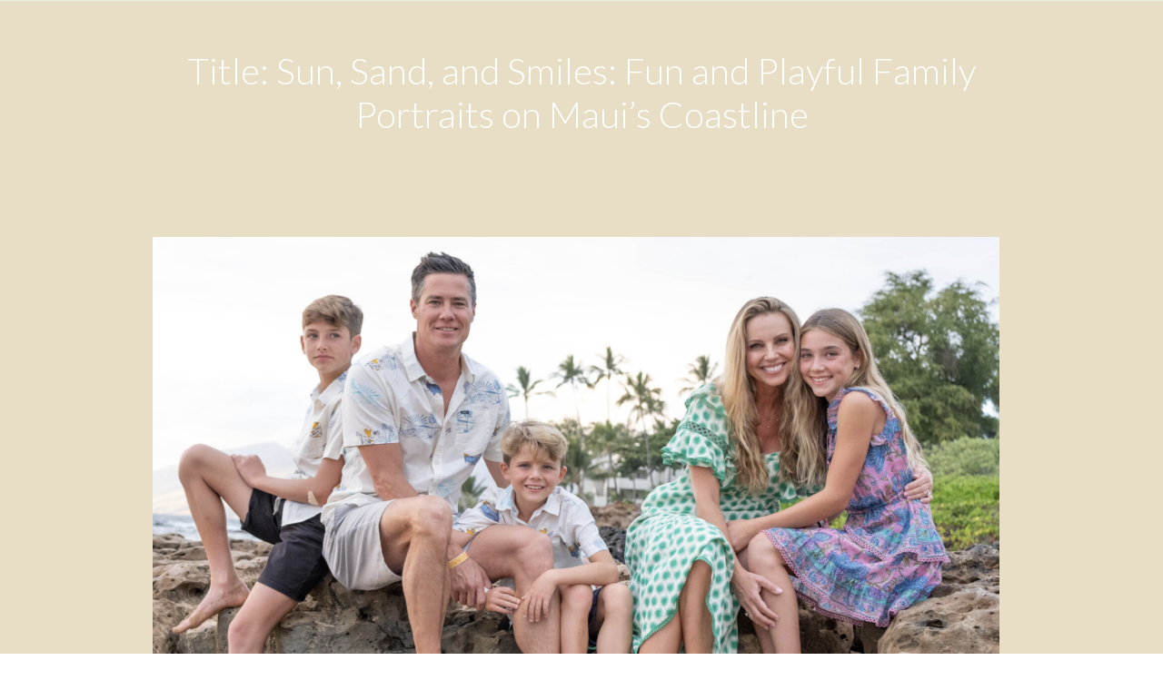

--- FILE ---
content_type: text/html; charset=UTF-8
request_url: https://808.pictures/the-best-family-portrait-photographers-on-maui/
body_size: 20217
content:
<!DOCTYPE html>
<html lang="en-US" class="d">
<head>

<meta name='robots' content='index, follow, max-image-preview:large, max-snippet:-1, max-video-preview:-1' />

	<!-- This site is optimized with the Yoast SEO plugin v25.9 - https://yoast.com/wordpress/plugins/seo/ -->
	<title>Title: Sun, Sand, and Smiles: Fun and Playful Family Portraits on Maui&#039;s Coastline - 808.pictures</title><link rel="preload" as="style" href="https://fonts.googleapis.com/css?family=Montserrat%3A400%7CLato%3A300&#038;display=swap" /><link rel="stylesheet" href="https://fonts.googleapis.com/css?family=Montserrat%3A400%7CLato%3A300&#038;display=swap" media="print" onload="this.media='all'" /><noscript><link rel="stylesheet" href="https://fonts.googleapis.com/css?family=Montserrat%3A400%7CLato%3A300&#038;display=swap" /></noscript><link rel="stylesheet" href="https://808.pictures/wp-content/cache/min/1/26843b74849683df94936975d6a6a8d4.css" media="all" data-minify="1" />
	<meta name="description" content="Great family fun on the sand, sunset or sunrise as we capture your family portrait on Maui with style." />
	<link rel="canonical" href="https://808.pictures/the-best-family-portrait-photographers-on-maui/" />
	<meta property="og:locale" content="en_US" />
	<meta property="og:type" content="article" />
	<meta property="og:title" content="Title: Sun, Sand, and Smiles: Fun and Playful Family Portraits on Maui&#039;s Coastline - 808.pictures" />
	<meta property="og:description" content="Great family fun on the sand, sunset or sunrise as we capture your family portrait on Maui with style." />
	<meta property="og:url" content="https://808.pictures/the-best-family-portrait-photographers-on-maui/" />
	<meta property="og:site_name" content="808.pictures" />
	<meta property="article:published_time" content="2023-06-12T02:47:06+00:00" />
	<meta property="article:modified_time" content="2023-07-13T16:26:26+00:00" />
	<meta property="og:image" content="https://808.pictures/wp-content/uploads/2023/06/00464-1024x649.png" />
	<meta property="og:image:width" content="1024" />
	<meta property="og:image:height" content="649" />
	<meta property="og:image:type" content="image/png" />
	<meta name="author" content="Graham Chappell" />
	<meta name="twitter:card" content="summary_large_image" />
	<meta name="twitter:label1" content="Written by" />
	<meta name="twitter:data1" content="Graham Chappell" />
	<meta name="twitter:label2" content="Est. reading time" />
	<meta name="twitter:data2" content="3 minutes" />
	<script type="application/ld+json" class="yoast-schema-graph">{"@context":"https://schema.org","@graph":[{"@type":"WebPage","@id":"https://808.pictures/the-best-family-portrait-photographers-on-maui/","url":"https://808.pictures/the-best-family-portrait-photographers-on-maui/","name":"Title: Sun, Sand, and Smiles: Fun and Playful Family Portraits on Maui's Coastline - 808.pictures","isPartOf":{"@id":"https://808.pictures/#website"},"primaryImageOfPage":{"@id":"https://808.pictures/the-best-family-portrait-photographers-on-maui/#primaryimage"},"image":{"@id":"https://808.pictures/the-best-family-portrait-photographers-on-maui/#primaryimage"},"thumbnailUrl":"https://808.pictures/wp-content/uploads/2023/06/00464.png","datePublished":"2023-06-12T02:47:06+00:00","dateModified":"2023-07-13T16:26:26+00:00","author":{"@id":"https://808.pictures/#/schema/person/ffe28ae327dcedecbf520738804f86b5"},"description":"Great family fun on the sand, sunset or sunrise as we capture your family portrait on Maui with style.","breadcrumb":{"@id":"https://808.pictures/the-best-family-portrait-photographers-on-maui/#breadcrumb"},"inLanguage":"en-US","potentialAction":[{"@type":"ReadAction","target":["https://808.pictures/the-best-family-portrait-photographers-on-maui/"]}]},{"@type":"ImageObject","inLanguage":"en-US","@id":"https://808.pictures/the-best-family-portrait-photographers-on-maui/#primaryimage","url":"https://808.pictures/wp-content/uploads/2023/06/00464.png","contentUrl":"https://808.pictures/wp-content/uploads/2023/06/00464.png","width":3090,"height":1958},{"@type":"BreadcrumbList","@id":"https://808.pictures/the-best-family-portrait-photographers-on-maui/#breadcrumb","itemListElement":[{"@type":"ListItem","position":1,"name":"Home","item":"https://808.pictures/"},{"@type":"ListItem","position":2,"name":"Blog","item":"https://808.pictures/blog/"},{"@type":"ListItem","position":3,"name":"Title: Sun, Sand, and Smiles: Fun and Playful Family Portraits on Maui&#8217;s Coastline"}]},{"@type":"WebSite","@id":"https://808.pictures/#website","url":"https://808.pictures/","name":"808.pictures","description":"TOP LAHAINA PHOTOGRAPHERS SINCE 2004","potentialAction":[{"@type":"SearchAction","target":{"@type":"EntryPoint","urlTemplate":"https://808.pictures/?s={search_term_string}"},"query-input":{"@type":"PropertyValueSpecification","valueRequired":true,"valueName":"search_term_string"}}],"inLanguage":"en-US"},{"@type":"Person","@id":"https://808.pictures/#/schema/person/ffe28ae327dcedecbf520738804f86b5","name":"Graham Chappell","image":{"@type":"ImageObject","inLanguage":"en-US","@id":"https://808.pictures/#/schema/person/image/","url":"https://secure.gravatar.com/avatar/fae80634a166c11d8e8a9cb4f5d43667df56d02ec9be031d12ffa8b55ef412ce?s=96&d=mm&r=g","contentUrl":"https://secure.gravatar.com/avatar/fae80634a166c11d8e8a9cb4f5d43667df56d02ec9be031d12ffa8b55ef412ce?s=96&d=mm&r=g","caption":"Graham Chappell"},"url":"https://808.pictures/author/lovenature/"}]}</script>
	<!-- / Yoast SEO plugin. -->


<link href='https://fonts.gstatic.com' crossorigin rel='preconnect' />
<link rel="alternate" type="application/rss+xml" title="808.pictures &raquo; Feed" href="https://808.pictures/feed/" />
<link rel="alternate" type="application/rss+xml" title="808.pictures &raquo; Comments Feed" href="https://808.pictures/comments/feed/" />
<link rel="alternate" type="application/rss+xml" title="808.pictures &raquo; Title: Sun, Sand, and Smiles: Fun and Playful Family Portraits on Maui&#8217;s Coastline Comments Feed" href="https://808.pictures/the-best-family-portrait-photographers-on-maui/feed/" />
<link rel="alternate" type="application/rss+xml" title="808.pictures &raquo; Stories Feed" href="https://808.pictures/web-stories/feed/"><style id='wp-emoji-styles-inline-css' type='text/css'>

	img.wp-smiley, img.emoji {
		display: inline !important;
		border: none !important;
		box-shadow: none !important;
		height: 1em !important;
		width: 1em !important;
		margin: 0 0.07em !important;
		vertical-align: -0.1em !important;
		background: none !important;
		padding: 0 !important;
	}
</style>

<style id='classic-theme-styles-inline-css' type='text/css'>
/*! This file is auto-generated */
.wp-block-button__link{color:#fff;background-color:#32373c;border-radius:9999px;box-shadow:none;text-decoration:none;padding:calc(.667em + 2px) calc(1.333em + 2px);font-size:1.125em}.wp-block-file__button{background:#32373c;color:#fff;text-decoration:none}
</style>
<style id='global-styles-inline-css' type='text/css'>
:root{--wp--preset--aspect-ratio--square: 1;--wp--preset--aspect-ratio--4-3: 4/3;--wp--preset--aspect-ratio--3-4: 3/4;--wp--preset--aspect-ratio--3-2: 3/2;--wp--preset--aspect-ratio--2-3: 2/3;--wp--preset--aspect-ratio--16-9: 16/9;--wp--preset--aspect-ratio--9-16: 9/16;--wp--preset--color--black: #000000;--wp--preset--color--cyan-bluish-gray: #abb8c3;--wp--preset--color--white: #ffffff;--wp--preset--color--pale-pink: #f78da7;--wp--preset--color--vivid-red: #cf2e2e;--wp--preset--color--luminous-vivid-orange: #ff6900;--wp--preset--color--luminous-vivid-amber: #fcb900;--wp--preset--color--light-green-cyan: #7bdcb5;--wp--preset--color--vivid-green-cyan: #00d084;--wp--preset--color--pale-cyan-blue: #8ed1fc;--wp--preset--color--vivid-cyan-blue: #0693e3;--wp--preset--color--vivid-purple: #9b51e0;--wp--preset--gradient--vivid-cyan-blue-to-vivid-purple: linear-gradient(135deg,rgba(6,147,227,1) 0%,rgb(155,81,224) 100%);--wp--preset--gradient--light-green-cyan-to-vivid-green-cyan: linear-gradient(135deg,rgb(122,220,180) 0%,rgb(0,208,130) 100%);--wp--preset--gradient--luminous-vivid-amber-to-luminous-vivid-orange: linear-gradient(135deg,rgba(252,185,0,1) 0%,rgba(255,105,0,1) 100%);--wp--preset--gradient--luminous-vivid-orange-to-vivid-red: linear-gradient(135deg,rgba(255,105,0,1) 0%,rgb(207,46,46) 100%);--wp--preset--gradient--very-light-gray-to-cyan-bluish-gray: linear-gradient(135deg,rgb(238,238,238) 0%,rgb(169,184,195) 100%);--wp--preset--gradient--cool-to-warm-spectrum: linear-gradient(135deg,rgb(74,234,220) 0%,rgb(151,120,209) 20%,rgb(207,42,186) 40%,rgb(238,44,130) 60%,rgb(251,105,98) 80%,rgb(254,248,76) 100%);--wp--preset--gradient--blush-light-purple: linear-gradient(135deg,rgb(255,206,236) 0%,rgb(152,150,240) 100%);--wp--preset--gradient--blush-bordeaux: linear-gradient(135deg,rgb(254,205,165) 0%,rgb(254,45,45) 50%,rgb(107,0,62) 100%);--wp--preset--gradient--luminous-dusk: linear-gradient(135deg,rgb(255,203,112) 0%,rgb(199,81,192) 50%,rgb(65,88,208) 100%);--wp--preset--gradient--pale-ocean: linear-gradient(135deg,rgb(255,245,203) 0%,rgb(182,227,212) 50%,rgb(51,167,181) 100%);--wp--preset--gradient--electric-grass: linear-gradient(135deg,rgb(202,248,128) 0%,rgb(113,206,126) 100%);--wp--preset--gradient--midnight: linear-gradient(135deg,rgb(2,3,129) 0%,rgb(40,116,252) 100%);--wp--preset--font-size--small: 13px;--wp--preset--font-size--medium: 20px;--wp--preset--font-size--large: 36px;--wp--preset--font-size--x-large: 42px;--wp--preset--spacing--20: 0.44rem;--wp--preset--spacing--30: 0.67rem;--wp--preset--spacing--40: 1rem;--wp--preset--spacing--50: 1.5rem;--wp--preset--spacing--60: 2.25rem;--wp--preset--spacing--70: 3.38rem;--wp--preset--spacing--80: 5.06rem;--wp--preset--shadow--natural: 6px 6px 9px rgba(0, 0, 0, 0.2);--wp--preset--shadow--deep: 12px 12px 50px rgba(0, 0, 0, 0.4);--wp--preset--shadow--sharp: 6px 6px 0px rgba(0, 0, 0, 0.2);--wp--preset--shadow--outlined: 6px 6px 0px -3px rgba(255, 255, 255, 1), 6px 6px rgba(0, 0, 0, 1);--wp--preset--shadow--crisp: 6px 6px 0px rgba(0, 0, 0, 1);}:where(.is-layout-flex){gap: 0.5em;}:where(.is-layout-grid){gap: 0.5em;}body .is-layout-flex{display: flex;}.is-layout-flex{flex-wrap: wrap;align-items: center;}.is-layout-flex > :is(*, div){margin: 0;}body .is-layout-grid{display: grid;}.is-layout-grid > :is(*, div){margin: 0;}:where(.wp-block-columns.is-layout-flex){gap: 2em;}:where(.wp-block-columns.is-layout-grid){gap: 2em;}:where(.wp-block-post-template.is-layout-flex){gap: 1.25em;}:where(.wp-block-post-template.is-layout-grid){gap: 1.25em;}.has-black-color{color: var(--wp--preset--color--black) !important;}.has-cyan-bluish-gray-color{color: var(--wp--preset--color--cyan-bluish-gray) !important;}.has-white-color{color: var(--wp--preset--color--white) !important;}.has-pale-pink-color{color: var(--wp--preset--color--pale-pink) !important;}.has-vivid-red-color{color: var(--wp--preset--color--vivid-red) !important;}.has-luminous-vivid-orange-color{color: var(--wp--preset--color--luminous-vivid-orange) !important;}.has-luminous-vivid-amber-color{color: var(--wp--preset--color--luminous-vivid-amber) !important;}.has-light-green-cyan-color{color: var(--wp--preset--color--light-green-cyan) !important;}.has-vivid-green-cyan-color{color: var(--wp--preset--color--vivid-green-cyan) !important;}.has-pale-cyan-blue-color{color: var(--wp--preset--color--pale-cyan-blue) !important;}.has-vivid-cyan-blue-color{color: var(--wp--preset--color--vivid-cyan-blue) !important;}.has-vivid-purple-color{color: var(--wp--preset--color--vivid-purple) !important;}.has-black-background-color{background-color: var(--wp--preset--color--black) !important;}.has-cyan-bluish-gray-background-color{background-color: var(--wp--preset--color--cyan-bluish-gray) !important;}.has-white-background-color{background-color: var(--wp--preset--color--white) !important;}.has-pale-pink-background-color{background-color: var(--wp--preset--color--pale-pink) !important;}.has-vivid-red-background-color{background-color: var(--wp--preset--color--vivid-red) !important;}.has-luminous-vivid-orange-background-color{background-color: var(--wp--preset--color--luminous-vivid-orange) !important;}.has-luminous-vivid-amber-background-color{background-color: var(--wp--preset--color--luminous-vivid-amber) !important;}.has-light-green-cyan-background-color{background-color: var(--wp--preset--color--light-green-cyan) !important;}.has-vivid-green-cyan-background-color{background-color: var(--wp--preset--color--vivid-green-cyan) !important;}.has-pale-cyan-blue-background-color{background-color: var(--wp--preset--color--pale-cyan-blue) !important;}.has-vivid-cyan-blue-background-color{background-color: var(--wp--preset--color--vivid-cyan-blue) !important;}.has-vivid-purple-background-color{background-color: var(--wp--preset--color--vivid-purple) !important;}.has-black-border-color{border-color: var(--wp--preset--color--black) !important;}.has-cyan-bluish-gray-border-color{border-color: var(--wp--preset--color--cyan-bluish-gray) !important;}.has-white-border-color{border-color: var(--wp--preset--color--white) !important;}.has-pale-pink-border-color{border-color: var(--wp--preset--color--pale-pink) !important;}.has-vivid-red-border-color{border-color: var(--wp--preset--color--vivid-red) !important;}.has-luminous-vivid-orange-border-color{border-color: var(--wp--preset--color--luminous-vivid-orange) !important;}.has-luminous-vivid-amber-border-color{border-color: var(--wp--preset--color--luminous-vivid-amber) !important;}.has-light-green-cyan-border-color{border-color: var(--wp--preset--color--light-green-cyan) !important;}.has-vivid-green-cyan-border-color{border-color: var(--wp--preset--color--vivid-green-cyan) !important;}.has-pale-cyan-blue-border-color{border-color: var(--wp--preset--color--pale-cyan-blue) !important;}.has-vivid-cyan-blue-border-color{border-color: var(--wp--preset--color--vivid-cyan-blue) !important;}.has-vivid-purple-border-color{border-color: var(--wp--preset--color--vivid-purple) !important;}.has-vivid-cyan-blue-to-vivid-purple-gradient-background{background: var(--wp--preset--gradient--vivid-cyan-blue-to-vivid-purple) !important;}.has-light-green-cyan-to-vivid-green-cyan-gradient-background{background: var(--wp--preset--gradient--light-green-cyan-to-vivid-green-cyan) !important;}.has-luminous-vivid-amber-to-luminous-vivid-orange-gradient-background{background: var(--wp--preset--gradient--luminous-vivid-amber-to-luminous-vivid-orange) !important;}.has-luminous-vivid-orange-to-vivid-red-gradient-background{background: var(--wp--preset--gradient--luminous-vivid-orange-to-vivid-red) !important;}.has-very-light-gray-to-cyan-bluish-gray-gradient-background{background: var(--wp--preset--gradient--very-light-gray-to-cyan-bluish-gray) !important;}.has-cool-to-warm-spectrum-gradient-background{background: var(--wp--preset--gradient--cool-to-warm-spectrum) !important;}.has-blush-light-purple-gradient-background{background: var(--wp--preset--gradient--blush-light-purple) !important;}.has-blush-bordeaux-gradient-background{background: var(--wp--preset--gradient--blush-bordeaux) !important;}.has-luminous-dusk-gradient-background{background: var(--wp--preset--gradient--luminous-dusk) !important;}.has-pale-ocean-gradient-background{background: var(--wp--preset--gradient--pale-ocean) !important;}.has-electric-grass-gradient-background{background: var(--wp--preset--gradient--electric-grass) !important;}.has-midnight-gradient-background{background: var(--wp--preset--gradient--midnight) !important;}.has-small-font-size{font-size: var(--wp--preset--font-size--small) !important;}.has-medium-font-size{font-size: var(--wp--preset--font-size--medium) !important;}.has-large-font-size{font-size: var(--wp--preset--font-size--large) !important;}.has-x-large-font-size{font-size: var(--wp--preset--font-size--x-large) !important;}
:where(.wp-block-post-template.is-layout-flex){gap: 1.25em;}:where(.wp-block-post-template.is-layout-grid){gap: 1.25em;}
:where(.wp-block-columns.is-layout-flex){gap: 2em;}:where(.wp-block-columns.is-layout-grid){gap: 2em;}
:root :where(.wp-block-pullquote){font-size: 1.5em;line-height: 1.6;}
</style>

<script type="text/javascript" src="https://808.pictures/wp-includes/js/jquery/jquery.min.js?ver=3.7.1" id="jquery-core-js" defer></script>
<script type="text/javascript" id="jquery-core-js-after">window.addEventListener('DOMContentLoaded', function() {
/* <![CDATA[ */
$ = jQuery;
/* ]]> */
});</script>
<script data-minify="1" type="text/javascript" src="https://808.pictures/wp-content/cache/min/1/wp-content/themes/showit/pubs/cxnq3oq4roghxmspgawslg/20260123210600S9ev4ja/assets/pub.js?ver=1769202395" id="pub-script-js" defer></script>
<link rel="https://api.w.org/" href="https://808.pictures/wp-json/" /><link rel="alternate" title="JSON" type="application/json" href="https://808.pictures/wp-json/wp/v2/posts/3336" /><link rel="EditURI" type="application/rsd+xml" title="RSD" href="https://808.pictures/xmlrpc.php?rsd" />
<link rel='shortlink' href='https://808.pictures/?p=3336' />
<link rel="alternate" title="oEmbed (JSON)" type="application/json+oembed" href="https://808.pictures/wp-json/oembed/1.0/embed?url=https%3A%2F%2F808.pictures%2Fthe-best-family-portrait-photographers-on-maui%2F" />
<link rel="alternate" title="oEmbed (XML)" type="text/xml+oembed" href="https://808.pictures/wp-json/oembed/1.0/embed?url=https%3A%2F%2F808.pictures%2Fthe-best-family-portrait-photographers-on-maui%2F&#038;format=xml" />
<meta name="generator" content="Site Kit by Google 1.44.0" /><style type="text/css">.recentcomments a{display:inline !important;padding:0 !important;margin:0 !important;}</style><noscript><style id="rocket-lazyload-nojs-css">.rll-youtube-player, [data-lazy-src]{display:none !important;}</style></noscript>
<meta charset="UTF-8" />
<meta name="viewport" content="width=device-width, initial-scale=1" />
<link rel="icon" type="image/png" href="//static.showit.co/200/xlwDTpjERVuSX0VhcYnymQ/85517/classic_clock_2.png" />
<link rel="preconnect" href="https://static.showit.co" />

<link rel="preconnect" href="https://fonts.googleapis.com">
<link rel="preconnect" href="https://fonts.gstatic.com" crossorigin>

<script id="init_data" type="application/json">
{"mobile":{"w":320},"desktop":{"w":1200,"defaultTrIn":{"type":"fade"},"defaultTrOut":{"type":"fade"},"bgFillType":"color","bgColor":"#000000:0"},"sid":"cxnq3oq4roghxmspgawslg","break":768,"assetURL":"//static.showit.co","contactFormId":"85517/198490","cfAction":"aHR0cHM6Ly9jbGllbnRzZXJ2aWNlLnNob3dpdC5jby9jb250YWN0Zm9ybQ==","sgAction":"aHR0cHM6Ly9jbGllbnRzZXJ2aWNlLnNob3dpdC5jby9zb2NpYWxncmlk","blockData":[{"slug":"blog-nav-mobile","visible":"m","states":[],"d":{"h":-11,"w":1200,"locking":{"side":"sb"},"bgFillType":"color","bgColor":"#000000:0","bgMediaType":"none"},"m":{"h":120,"w":320,"locking":{"side":"st"},"stateTrIn":{"type":"lightSpeed"},"bgFillType":"color","bgColor":"#e7dec5","bgMediaType":"none"}},{"slug":"dropdown-7","visible":"d","states":[],"d":{"h":865,"w":1200,"locking":{"side":"t","offset":218},"bgFillType":"color","bgColor":"#000000:0","bgMediaType":"none"},"m":{"h":200,"w":320,"bgFillType":"color","bgColor":"#000000:0","bgMediaType":"none"}},{"slug":"weddings-dropdown","visible":"d","states":[],"d":{"h":1461,"w":1200,"locking":{"side":"t","offset":218},"bgFillType":"color","bgColor":"#000000:0","bgMediaType":"none"},"m":{"h":400,"w":320,"bgFillType":"color","bgColor":"#000000:0","bgMediaType":"none"}},{"slug":"navigation-background","visible":"d","states":[],"d":{"h":1,"w":1200,"locking":{"side":"st"},"bgFillType":"color","bgColor":"colors-6","bgMediaType":"none"},"m":{"h":37,"w":320,"bgFillType":"color","bgColor":"#FFFFFF","bgMediaType":"none"}},{"slug":"post-title","visible":"a","states":[],"d":{"h":152,"w":1200,"locking":{},"nature":"dH","stateTrIn":{"type":"fade","direction":"Up"},"stateTrOut":{"direction":"Up"},"bgFillType":"color","bgColor":"#e7dec5","bgMediaType":"none"},"m":{"h":240,"w":320,"stateTrOut":{"direction":"Up"},"bgFillType":"color","bgColor":"#e7dec5","bgMediaType":"none"}},{"slug":"post-meta","visible":"a","states":[],"d":{"h":46,"w":1200,"locking":{},"nature":"dH","stateTrIn":{"type":"fade","direction":"Up"},"stateTrOut":{"direction":"Up"},"bgFillType":"color","bgColor":"#e7dec5","bgMediaType":"none"},"m":{"h":25,"w":320,"stateTrOut":{"direction":"Up"},"bgFillType":"color","bgColor":"#e7dec5","bgMediaType":"none"}},{"slug":"featured-image","visible":"a","states":[],"d":{"h":613,"w":1200,"locking":{},"nature":"dH","stateTrIn":{"type":"fade","direction":"Up"},"stateTrOut":{"direction":"Up"},"bgFillType":"color","bgColor":"#e7dec5","bgMediaType":"none"},"m":{"h":219,"w":320,"stateTrOut":{"direction":"Up"},"bgFillType":"color","bgColor":"#e7dec5","bgMediaType":"none"}},{"slug":"post-content","visible":"a","states":[],"d":{"h":500,"w":1200,"locking":{},"nature":"dH","stateTrIn":{"type":"fade","direction":"Up"},"stateTrOut":{"direction":"Up"},"bgFillType":"color","bgColor":"#e7dec5","bgMediaType":"none"},"m":{"h":307,"w":320,"nature":"dH","stateTrOut":{"direction":"Up"},"bgFillType":"color","bgColor":"#e7dec5","bgMediaType":"none"}},{"slug":"categories","visible":"a","states":[],"d":{"h":70,"w":1200,"locking":{},"nature":"dH","stateTrIn":{"type":"fade","direction":"Up"},"stateTrOut":{"direction":"Up"},"bgFillType":"color","bgColor":"#e7dec5","bgMediaType":"none"},"m":{"h":51,"w":320,"stateTrOut":{"direction":"Up"},"bgFillType":"color","bgColor":"#e7dec5","bgMediaType":"none"}},{"slug":"previous-next","visible":"a","states":[],"d":{"h":100,"w":1200,"locking":{},"nature":"dH","stateTrIn":{"type":"fade","direction":"Up"},"stateTrOut":{"direction":"Up"},"bgFillType":"color","bgColor":"#e7dec5","bgMediaType":"none"},"m":{"h":100,"w":320,"nature":"dH","stateTrOut":{"direction":"Up"},"bgFillType":"color","bgColor":"#e7dec5","bgMediaType":"none"}},{"slug":"blog-nav","visible":"d","states":[],"d":{"h":99,"w":1200,"locking":{"scrollOffset":1},"bgFillType":"color","bgColor":"#e7dec5","bgMediaType":"none"},"m":{"h":200,"w":320,"bgFillType":"color","bgColor":"colors-7","bgMediaType":"none"}},{"slug":"footer","visible":"a","states":[],"d":{"h":233,"w":1200,"locking":{},"bgFillType":"color","bgColor":"#e7dec5","bgMediaType":"none"},"m":{"h":242,"w":320,"locking":{},"bgFillType":"color","bgColor":"#e7dec5","bgMediaType":"none"}},{"slug":"blog-mobile-nav-close","visible":"m","states":[],"d":{"h":-11,"w":1200,"locking":{"side":"sb"},"nature":"wH","bgFillType":"color","bgColor":"#000000:0","bgMediaType":"none"},"m":{"h":530,"w":320,"locking":{"side":"t"},"stateTrIn":{"type":"lightSpeed"},"bgFillType":"color","bgColor":"#e7dec5","bgMediaType":"none"}}],"elementData":[{"type":"icon","visible":"a","id":"blog-nav-mobile_0","blockId":"blog-nav-mobile","m":{"x":264,"y":6,"w":50,"h":50,"a":0},"d":{"x":575,"y":-30,"w":100,"h":100,"a":0},"pc":[{"type":"show","block":"blog-mobile-nav-close"}]},{"type":"graphic","visible":"m","id":"blog-nav-mobile_1","blockId":"blog-nav-mobile","m":{"x":-4,"y":1,"w":132,"h":105,"a":0,"o":100,"gs":{"t":"fit"}},"d":{"x":172,"y":124,"w":840,"h":840,"a":0},"c":{"key":"TYe-__h7T8-MxYdizcaXnQ/85517/808_new.png","aspect_ratio":1}},{"type":"simple","visible":"d","id":"dropdown-7_0","blockId":"dropdown-7","m":{"x":48,"y":45,"w":224,"h":207.89999999999998,"a":0},"d":{"x":605,"y":-1110,"w":115,"h":803,"a":0,"o":88}},{"type":"graphic","visible":"d","id":"dropdown-7_1","blockId":"dropdown-7","m":{"x":48,"y":109,"w":224,"h":79,"a":0},"d":{"x":603,"y":-395,"w":119,"h":66,"a":0,"gs":{"t":"zoom"}},"c":{"key":"ZXwHW8lcSQqxeVnI0x7snw/85517/yesssssssss.png","aspect_ratio":1.6129}},{"type":"graphic","visible":"d","id":"dropdown-7_2","blockId":"dropdown-7","m":{"x":48,"y":102,"w":224,"h":93,"a":0},"d":{"x":603,"y":-474,"w":119,"h":66,"a":0,"gs":{"t":"zoom"}},"c":{"key":"ZXwHW8lcSQqxeVnI0x7snw/85517/yesssssssss.png","aspect_ratio":1.6129}},{"type":"graphic","visible":"d","id":"dropdown-7_3","blockId":"dropdown-7","m":{"x":48,"y":107,"w":224,"h":83,"a":0},"d":{"x":603,"y":-553,"w":119,"h":66,"a":0,"gs":{"t":"zoom"}},"c":{"key":"ZXwHW8lcSQqxeVnI0x7snw/85517/yesssssssss.png","aspect_ratio":1.6129}},{"type":"graphic","visible":"d","id":"dropdown-7_4","blockId":"dropdown-7","m":{"x":48,"y":107,"w":224,"h":83,"a":0},"d":{"x":603,"y":-711,"w":119,"h":66,"a":0,"gs":{"t":"zoom"}},"c":{"key":"ZXwHW8lcSQqxeVnI0x7snw/85517/yesssssssss.png","aspect_ratio":1.6129}},{"type":"graphic","visible":"d","id":"dropdown-7_5","blockId":"dropdown-7","m":{"x":48,"y":107,"w":224,"h":84,"a":0},"d":{"x":603,"y":-791,"w":119,"h":66,"a":0,"gs":{"t":"zoom"}},"c":{"key":"ZXwHW8lcSQqxeVnI0x7snw/85517/yesssssssss.png","aspect_ratio":1.6129}},{"type":"graphic","visible":"d","id":"dropdown-7_6","blockId":"dropdown-7","m":{"x":48,"y":92,"w":224,"h":114,"a":0},"d":{"x":603,"y":-632,"w":119,"h":66,"a":0,"gs":{"t":"zoom"}},"c":{"key":"ZXwHW8lcSQqxeVnI0x7snw/85517/yesssssssss.png","aspect_ratio":1.6129}},{"type":"graphic","visible":"d","id":"dropdown-7_7","blockId":"dropdown-7","m":{"x":48,"y":99,"w":224,"h":99,"a":0},"d":{"x":603,"y":-870,"w":119,"h":66,"a":0,"gs":{"t":"zoom"}},"c":{"key":"ZXwHW8lcSQqxeVnI0x7snw/85517/yesssssssss.png","aspect_ratio":1.6129}},{"type":"graphic","visible":"d","id":"dropdown-7_8","blockId":"dropdown-7","m":{"x":48,"y":82,"w":224,"h":134,"a":0},"d":{"x":603,"y":-949,"w":119,"h":66,"a":0,"gs":{"t":"zoom"}},"c":{"key":"ZXwHW8lcSQqxeVnI0x7snw/85517/yesssssssss.png","aspect_ratio":1.6129}},{"type":"graphic","visible":"d","id":"dropdown-7_9","blockId":"dropdown-7","m":{"x":48,"y":95,"w":224,"h":107,"a":0},"d":{"x":603,"y":-1027,"w":119,"h":65,"a":0,"gs":{"t":"zoom"}},"c":{"key":"ZXwHW8lcSQqxeVnI0x7snw/85517/yesssssssss.png","aspect_ratio":1.6129}},{"type":"graphic","visible":"d","id":"dropdown-7_10","blockId":"dropdown-7","m":{"x":48,"y":97,"w":224,"h":104,"a":0},"d":{"x":603,"y":-1106,"w":119,"h":66,"a":0,"gs":{"t":"zoom"}},"c":{"key":"ZXwHW8lcSQqxeVnI0x7snw/85517/yesssssssss.png","aspect_ratio":1.6129}},{"type":"graphic","visible":"d","id":"dropdown-7_11","blockId":"dropdown-7","m":{"x":48,"y":107,"w":224,"h":84,"a":0},"d":{"x":600,"y":-1182,"w":119,"h":66,"a":0,"gs":{"t":"zoom"}},"pc":[{"type":"hide","block":"dropdown-7"}],"c":{"key":"ZXwHW8lcSQqxeVnI0x7snw/85517/yesssssssss.png","aspect_ratio":1.6129}},{"type":"text","visible":"d","id":"dropdown-7_12","blockId":"dropdown-7","m":{"x":11,"y":9,"w":307,"h":61,"a":0},"d":{"x":617,"y":-1154,"w":81,"h":17,"a":0},"pc":[{"type":"hide","block":"dropdown-7"}]},{"type":"text","visible":"d","id":"dropdown-7_13","blockId":"dropdown-7","m":{"x":11,"y":9,"w":307,"h":61,"a":0},"d":{"x":622,"y":-1078,"w":81,"h":17,"a":0}},{"type":"text","visible":"d","id":"dropdown-7_14","blockId":"dropdown-7","m":{"x":11,"y":9,"w":307,"h":61,"a":0},"d":{"x":622,"y":-999,"w":81,"h":17,"a":0}},{"type":"text","visible":"d","id":"dropdown-7_15","blockId":"dropdown-7","m":{"x":11,"y":9,"w":307,"h":61,"a":0},"d":{"x":622,"y":-920,"w":81,"h":17,"a":0}},{"type":"text","visible":"d","id":"dropdown-7_16","blockId":"dropdown-7","m":{"x":11,"y":9,"w":307,"h":61,"a":0},"d":{"x":622,"y":-604,"w":81,"h":17,"a":0}},{"type":"text","visible":"d","id":"dropdown-7_17","blockId":"dropdown-7","m":{"x":11,"y":9,"w":307,"h":61,"a":0},"d":{"x":621,"y":-762,"w":81,"h":17,"a":0}},{"type":"text","visible":"d","id":"dropdown-7_18","blockId":"dropdown-7","m":{"x":11,"y":9,"w":307,"h":61,"a":0},"d":{"x":621,"y":-683,"w":81,"h":17,"a":0}},{"type":"text","visible":"d","id":"dropdown-7_19","blockId":"dropdown-7","m":{"x":11,"y":9,"w":307,"h":61,"a":0},"d":{"x":622,"y":-841,"w":81,"h":17,"a":0}},{"type":"text","visible":"d","id":"dropdown-7_20","blockId":"dropdown-7","m":{"x":11,"y":9,"w":307,"h":61,"a":0},"d":{"x":622,"y":-525,"w":81,"h":17,"a":0}},{"type":"text","visible":"d","id":"dropdown-7_21","blockId":"dropdown-7","m":{"x":11,"y":9,"w":307,"h":61,"a":0},"d":{"x":621,"y":-446,"w":81,"h":17,"a":0}},{"type":"text","visible":"d","id":"dropdown-7_22","blockId":"dropdown-7","m":{"x":11,"y":9,"w":307,"h":61,"a":0},"d":{"x":620,"y":-367,"w":81,"h":17,"a":0}},{"type":"simple","visible":"d","id":"weddings-dropdown_0","blockId":"weddings-dropdown","m":{"x":48,"y":45,"w":224,"h":207.89999999999998,"a":0},"d":{"x":242,"y":-1107,"w":122,"h":1066,"a":0,"o":88}},{"type":"graphic","visible":"d","id":"weddings-dropdown_1","blockId":"weddings-dropdown","m":{"x":48,"y":109,"w":224,"h":79,"a":0},"d":{"x":242,"y":-224,"w":124,"h":77,"a":0,"gs":{"t":"zoom"}},"c":{"key":"ZXwHW8lcSQqxeVnI0x7snw/85517/yesssssssss.png","aspect_ratio":1.6129}},{"type":"graphic","visible":"d","id":"weddings-dropdown_2","blockId":"weddings-dropdown","m":{"x":48,"y":102,"w":224,"h":93,"a":0},"d":{"x":242,"y":-298,"w":119,"h":74,"a":0,"gs":{"t":"zoom"}},"c":{"key":"ZXwHW8lcSQqxeVnI0x7snw/85517/yesssssssss.png","aspect_ratio":1.6129}},{"type":"graphic","visible":"d","id":"weddings-dropdown_3","blockId":"weddings-dropdown","m":{"x":48,"y":107,"w":224,"h":83,"a":0},"d":{"x":242,"y":-372,"w":119,"h":74,"a":0,"gs":{"t":"zoom"}},"c":{"key":"ZXwHW8lcSQqxeVnI0x7snw/85517/yesssssssss.png","aspect_ratio":1.6129}},{"type":"graphic","visible":"d","id":"weddings-dropdown_4","blockId":"weddings-dropdown","m":{"x":48,"y":107,"w":224,"h":83,"a":0},"d":{"x":242,"y":-520,"w":119,"h":74,"a":0,"gs":{"t":"zoom"}},"c":{"key":"ZXwHW8lcSQqxeVnI0x7snw/85517/yesssssssss.png","aspect_ratio":1.6129}},{"type":"graphic","visible":"d","id":"weddings-dropdown_5","blockId":"weddings-dropdown","m":{"x":48,"y":107,"w":224,"h":84,"a":0},"d":{"x":242,"y":-594,"w":119,"h":74,"a":0,"gs":{"t":"zoom"}},"c":{"key":"ZXwHW8lcSQqxeVnI0x7snw/85517/yesssssssss.png","aspect_ratio":1.6129}},{"type":"graphic","visible":"d","id":"weddings-dropdown_6","blockId":"weddings-dropdown","m":{"x":48,"y":92,"w":224,"h":114,"a":0},"d":{"x":242,"y":-668,"w":119,"h":74,"a":0,"gs":{"t":"zoom"}},"c":{"key":"ZXwHW8lcSQqxeVnI0x7snw/85517/yesssssssss.png","aspect_ratio":1.6129}},{"type":"graphic","visible":"d","id":"weddings-dropdown_7","blockId":"weddings-dropdown","m":{"x":48,"y":99,"w":224,"h":99,"a":0},"d":{"x":242,"y":-446,"w":119,"h":74,"a":0,"gs":{"t":"zoom"}},"c":{"key":"ZXwHW8lcSQqxeVnI0x7snw/85517/yesssssssss.png","aspect_ratio":1.6129}},{"type":"graphic","visible":"d","id":"weddings-dropdown_8","blockId":"weddings-dropdown","m":{"x":48,"y":82,"w":224,"h":134,"a":0},"d":{"x":242,"y":-742,"w":119,"h":74,"a":0,"gs":{"t":"zoom"}},"c":{"key":"ZXwHW8lcSQqxeVnI0x7snw/85517/yesssssssss.png","aspect_ratio":1.6129}},{"type":"graphic","visible":"d","id":"weddings-dropdown_9","blockId":"weddings-dropdown","m":{"x":48,"y":95,"w":224,"h":107,"a":0},"d":{"x":242,"y":-816,"w":119,"h":74,"a":0,"gs":{"t":"zoom"}},"c":{"key":"ZXwHW8lcSQqxeVnI0x7snw/85517/yesssssssss.png","aspect_ratio":1.6129}},{"type":"graphic","visible":"d","id":"weddings-dropdown_10","blockId":"weddings-dropdown","m":{"x":48,"y":97,"w":224,"h":104,"a":0},"d":{"x":242,"y":-964,"w":119,"h":74,"a":0,"gs":{"t":"zoom"}},"c":{"key":"ZXwHW8lcSQqxeVnI0x7snw/85517/yesssssssss.png","aspect_ratio":1.6129}},{"type":"graphic","visible":"d","id":"weddings-dropdown_11","blockId":"weddings-dropdown","m":{"x":48,"y":97,"w":224,"h":104,"a":0},"d":{"x":242,"y":-1038,"w":119,"h":74,"a":0,"gs":{"t":"zoom"}},"c":{"key":"ZXwHW8lcSQqxeVnI0x7snw/85517/yesssssssss.png","aspect_ratio":1.6129}},{"type":"graphic","visible":"d","id":"weddings-dropdown_12","blockId":"weddings-dropdown","m":{"x":48,"y":97,"w":224,"h":104,"a":0},"d":{"x":242,"y":-890,"w":119,"h":74,"a":0,"gs":{"t":"zoom"}},"c":{"key":"ZXwHW8lcSQqxeVnI0x7snw/85517/yesssssssss.png","aspect_ratio":1.6129}},{"type":"graphic","visible":"d","id":"weddings-dropdown_13","blockId":"weddings-dropdown","m":{"x":48,"y":97,"w":224,"h":104,"a":0},"d":{"x":241,"y":-1181,"w":119,"h":66,"a":0,"gs":{"t":"zoom"}},"pc":[{"type":"hide","block":"weddings-dropdown"}],"c":{"key":"ZXwHW8lcSQqxeVnI0x7snw/85517/yesssssssss.png","aspect_ratio":1.6129}},{"type":"text","visible":"d","id":"weddings-dropdown_14","blockId":"weddings-dropdown","m":{"x":11,"y":9,"w":307,"h":61,"a":0},"d":{"x":258,"y":-1152,"w":81,"h":17,"a":0},"pc":[{"type":"hide","block":"weddings-dropdown"}]},{"type":"text","visible":"d","id":"weddings-dropdown_15","blockId":"weddings-dropdown","m":{"x":11,"y":9,"w":307,"h":61,"a":0},"d":{"x":261,"y":-1006,"w":81,"h":17,"a":0}},{"type":"text","visible":"d","id":"weddings-dropdown_16","blockId":"weddings-dropdown","m":{"x":11,"y":9,"w":307,"h":61,"a":0},"d":{"x":261,"y":-930,"w":81,"h":17,"a":0}},{"type":"text","visible":"d","id":"weddings-dropdown_17","blockId":"weddings-dropdown","m":{"x":11,"y":9,"w":307,"h":61,"a":0},"d":{"x":261,"y":-856,"w":81,"h":17,"a":0}},{"type":"text","visible":"d","id":"weddings-dropdown_18","blockId":"weddings-dropdown","m":{"x":11,"y":9,"w":307,"h":61,"a":0},"d":{"x":261,"y":-782,"w":81,"h":17,"a":0}},{"type":"text","visible":"d","id":"weddings-dropdown_19","blockId":"weddings-dropdown","m":{"x":11,"y":9,"w":307,"h":61,"a":0},"d":{"x":261,"y":-709,"w":81,"h":17,"a":0}},{"type":"text","visible":"d","id":"weddings-dropdown_20","blockId":"weddings-dropdown","m":{"x":11,"y":9,"w":307,"h":61,"a":0},"d":{"x":261,"y":-633,"w":81,"h":17,"a":0}},{"type":"text","visible":"d","id":"weddings-dropdown_21","blockId":"weddings-dropdown","m":{"x":11,"y":9,"w":307,"h":61,"a":0},"d":{"x":261,"y":-561,"w":81,"h":17,"a":0}},{"type":"text","visible":"d","id":"weddings-dropdown_22","blockId":"weddings-dropdown","m":{"x":11,"y":9,"w":307,"h":61,"a":0},"d":{"x":261,"y":-488,"w":81,"h":17,"a":0}},{"type":"text","visible":"d","id":"weddings-dropdown_23","blockId":"weddings-dropdown","m":{"x":11,"y":9,"w":307,"h":61,"a":0},"d":{"x":261,"y":-413,"w":81,"h":17,"a":0}},{"type":"text","visible":"d","id":"weddings-dropdown_24","blockId":"weddings-dropdown","m":{"x":11,"y":9,"w":307,"h":61,"a":0},"d":{"x":261,"y":-342,"w":81,"h":17,"a":0}},{"type":"text","visible":"d","id":"weddings-dropdown_25","blockId":"weddings-dropdown","m":{"x":11,"y":9,"w":307,"h":61,"a":0},"d":{"x":261,"y":-271,"w":81,"h":17,"a":0}},{"type":"text","visible":"d","id":"weddings-dropdown_26","blockId":"weddings-dropdown","m":{"x":11,"y":9,"w":307,"h":61,"a":0},"d":{"x":262,"y":-192,"w":84,"h":18,"a":0}},{"type":"graphic","visible":"d","id":"weddings-dropdown_27","blockId":"weddings-dropdown","m":{"x":48,"y":97,"w":224,"h":104,"a":0},"d":{"x":244,"y":-146,"w":119,"h":74,"a":0,"gs":{"t":"zoom"}},"c":{"key":"ZXwHW8lcSQqxeVnI0x7snw/85517/yesssssssss.png","aspect_ratio":1.6129}},{"type":"text","visible":"d","id":"weddings-dropdown_28","blockId":"weddings-dropdown","m":{"x":11,"y":9,"w":307,"h":61,"a":0},"d":{"x":263,"y":-114,"w":81,"h":17,"a":0}},{"type":"graphic","visible":"d","id":"weddings-dropdown_29","blockId":"weddings-dropdown","m":{"x":48,"y":109,"w":224,"h":79,"a":0},"d":{"x":241,"y":-1111,"w":124,"h":77,"a":0,"gs":{"t":"zoom"}},"c":{"key":"ZXwHW8lcSQqxeVnI0x7snw/85517/yesssssssss.png","aspect_ratio":1.6129}},{"type":"text","visible":"d","id":"weddings-dropdown_30","blockId":"weddings-dropdown","m":{"x":11,"y":9,"w":307,"h":61,"a":0},"d":{"x":260,"y":-1085,"w":84,"h":45,"a":0}},{"type":"text","visible":"a","id":"post-title_0","blockId":"post-title","m":{"x":11,"y":0,"w":299,"h":223,"a":0},"d":{"x":142,"y":53,"w":916.016,"h":59.012,"a":0}},{"type":"graphic","visible":"a","id":"featured-image_0","blockId":"featured-image","m":{"x":-64,"y":-3,"w":450,"h":206,"a":0},"d":{"x":85,"y":25,"w":1018,"h":591,"a":0,"gs":{"t":"fit"}},"c":{"key":"VledpDRzRQWVe9xOPoknpQ/85517/00050.jpg","aspect_ratio":1.57407}},{"type":"text","visible":"a","id":"post-content_0","blockId":"post-content","m":{"x":6,"y":2,"w":308,"h":297,"a":0},"d":{"x":132.492,"y":19,"w":935.016,"h":474.007,"a":0}},{"type":"text","visible":"a","id":"categories_0","blockId":"categories","m":{"x":26,"y":11,"w":268,"h":28,"a":0},"d":{"x":323,"y":24,"w":553,"h":21,"a":0}},{"type":"text","visible":"a","id":"previous-next_0","blockId":"previous-next","m":{"x":26,"y":51,"w":268,"h":24,"a":0,"lockV":"b"},"d":{"x":133.496,"y":37.496,"w":440.008,"h":19,"a":0}},{"type":"text","visible":"a","id":"previous-next_1","blockId":"previous-next","m":{"x":26,"y":15,"w":268,"h":24,"a":0},"d":{"x":626.496,"y":37.496,"w":440.008,"h":19,"a":0}},{"type":"graphic","visible":"d","id":"blog-nav_0","blockId":"blog-nav","m":{"x":48,"y":94,"w":224,"h":109,"a":0},"d":{"x":183,"y":13,"w":119,"h":74,"a":0,"gs":{"t":"zoom"},"trIn":{"cl":"zoomInUp","d":"0.5","dl":"0"}},"c":{"key":"ZXwHW8lcSQqxeVnI0x7snw/85517/yesssssssss.png","aspect_ratio":1.6129}},{"type":"graphic","visible":"d","id":"blog-nav_1","blockId":"blog-nav","m":{"x":23,"y":65,"w":224,"h":99,"a":0},"d":{"x":779,"y":17,"w":119,"h":66,"a":0,"gs":{"t":"zoom"},"trIn":{"cl":"zoomInUp","d":"0.5","dl":"0"}},"c":{"key":"ZXwHW8lcSQqxeVnI0x7snw/85517/yesssssssss.png","aspect_ratio":1.6129}},{"type":"graphic","visible":"d","id":"blog-nav_2","blockId":"blog-nav","m":{"x":48,"y":95,"w":224,"h":108,"a":0},"d":{"x":899,"y":17,"w":119,"h":66,"a":0,"gs":{"t":"zoom"},"trIn":{"cl":"zoomInUp","d":"0.5","dl":"0"}},"c":{"key":"ZXwHW8lcSQqxeVnI0x7snw/85517/yesssssssss.png","aspect_ratio":1.6129}},{"type":"graphic","visible":"d","id":"blog-nav_3","blockId":"blog-nav","m":{"x":48,"y":107,"w":224,"h":84,"a":0},"d":{"x":660,"y":17,"w":119,"h":66,"a":0,"gs":{"t":"zoom"},"trIn":{"cl":"zoomInUp","d":"0.5","dl":"0"}},"c":{"key":"ZXwHW8lcSQqxeVnI0x7snw/85517/yesssssssss.png","aspect_ratio":1.6129}},{"type":"graphic","visible":"d","id":"blog-nav_4","blockId":"blog-nav","m":{"x":48,"y":92,"w":224,"h":114,"a":0},"d":{"x":1018,"y":17,"w":119,"h":66,"a":0,"gs":{"t":"zoom"},"trIn":{"cl":"zoomInUp","d":"0.5","dl":"0"}},"c":{"key":"ZXwHW8lcSQqxeVnI0x7snw/85517/yesssssssss.png","aspect_ratio":1.6129}},{"type":"graphic","visible":"d","id":"blog-nav_5","blockId":"blog-nav","m":{"x":48,"y":110,"w":224,"h":78,"a":0},"d":{"x":422,"y":17,"w":119,"h":66,"a":0,"gs":{"t":"zoom"},"trIn":{"cl":"zoomInUp","d":"0.5","dl":"0"}},"c":{"key":"ZXwHW8lcSQqxeVnI0x7snw/85517/yesssssssss.png","aspect_ratio":1.6129}},{"type":"graphic","visible":"d","id":"blog-nav_6","blockId":"blog-nav","m":{"x":48,"y":100,"w":224,"h":97,"a":0},"d":{"x":541,"y":17,"w":119,"h":66,"a":0,"gs":{"t":"zoom"},"trIn":{"cl":"zoomInUp","d":"0.5","dl":"0"}},"c":{"key":"ZXwHW8lcSQqxeVnI0x7snw/85517/yesssssssss.png","aspect_ratio":1.6129}},{"type":"graphic","visible":"d","id":"blog-nav_7","blockId":"blog-nav","m":{"x":48,"y":101,"w":224,"h":95,"a":0},"d":{"x":302,"y":17,"w":119,"h":66,"a":0,"gs":{"t":"zoom"},"trIn":{"cl":"zoomInUp","d":"0.5","dl":"0"}},"c":{"key":"ZXwHW8lcSQqxeVnI0x7snw/85517/yesssssssss.png","aspect_ratio":1.6129}},{"type":"graphic","visible":"d","id":"blog-nav_8","blockId":"blog-nav","m":{"x":48,"y":91,"w":224,"h":116,"a":0},"d":{"x":64,"y":17,"w":119,"h":66,"a":0,"gs":{"t":"zoom"},"trIn":{"cl":"zoomInUp","d":"0.5","dl":"0"}},"c":{"key":"ZXwHW8lcSQqxeVnI0x7snw/85517/yesssssssss.png","aspect_ratio":1.6129}},{"type":"text","visible":"d","id":"blog-nav_9","blockId":"blog-nav","m":{"x":11,"y":9,"w":307,"h":61,"a":0},"d":{"x":81,"y":46,"w":81,"h":14,"a":0}},{"type":"text","visible":"d","id":"blog-nav_10","blockId":"blog-nav","m":{"x":11,"y":9,"w":307,"h":61,"a":0},"d":{"x":201,"y":46,"w":81,"h":17,"a":0}},{"type":"text","visible":"d","id":"blog-nav_11","blockId":"blog-nav","m":{"x":11,"y":9,"w":307,"h":61,"a":0},"d":{"x":319,"y":46,"w":81,"h":17,"a":0}},{"type":"text","visible":"d","id":"blog-nav_12","blockId":"blog-nav","m":{"x":11,"y":9,"w":307,"h":61,"a":0},"d":{"x":438,"y":46,"w":81,"h":17,"a":0}},{"type":"text","visible":"d","id":"blog-nav_13","blockId":"blog-nav","m":{"x":11,"y":9,"w":307,"h":61,"a":0},"d":{"x":554,"y":46,"w":91,"h":17,"a":0}},{"type":"text","visible":"d","id":"blog-nav_14","blockId":"blog-nav","m":{"x":11,"y":9,"w":307,"h":61,"a":0},"d":{"x":677,"y":39,"w":81,"h":25,"a":0}},{"type":"text","visible":"d","id":"blog-nav_15","blockId":"blog-nav","m":{"x":11,"y":9,"w":307,"h":61,"a":0},"d":{"x":795,"y":46,"w":81,"h":17,"a":0}},{"type":"text","visible":"d","id":"blog-nav_16","blockId":"blog-nav","m":{"x":11,"y":9,"w":307,"h":61,"a":0},"d":{"x":915,"y":46,"w":81,"h":17,"a":0}},{"type":"text","visible":"d","id":"blog-nav_17","blockId":"blog-nav","m":{"x":11,"y":9,"w":307,"h":61,"a":0},"d":{"x":1035,"y":46,"w":81,"h":17,"a":0}},{"type":"text","visible":"a","id":"footer_0","blockId":"footer","m":{"x":85,"y":98,"w":150,"h":17,"a":0},"d":{"x":515,"y":42,"w":170,"h":29,"a":0}},{"type":"icon","visible":"a","id":"footer_1","blockId":"footer","m":{"x":117,"y":11,"w":87,"h":70,"a":0},"d":{"x":556,"y":72,"w":88,"h":73,"a":0}},{"type":"graphic","visible":"m","id":"footer_2","blockId":"footer","m":{"x":57,"y":120,"w":207,"h":122,"a":0,"gs":{"t":"fit"}},"d":{"x":520,"y":35,"w":161,"h":163,"a":0},"c":{"key":"iVAXic0cR1aIjCiN_jhs5A/85517/button_7.png","aspect_ratio":2.55126}},{"type":"graphic","visible":"m","id":"footer_3","blockId":"footer","m":{"x":12,"y":5291,"w":312,"h":141,"a":0,"gs":{"t":"fit"}},"d":{"x":326,"y":32,"w":549,"h":147,"a":0},"c":{"key":"iVAXic0cR1aIjCiN_jhs5A/85517/button_7.png","aspect_ratio":2.55126}},{"type":"graphic","visible":"m","id":"footer_4","blockId":"footer","m":{"x":12,"y":5291,"w":312,"h":141,"a":0,"gs":{"t":"fit"}},"d":{"x":326,"y":32,"w":549,"h":147,"a":0},"c":{"key":"iVAXic0cR1aIjCiN_jhs5A/85517/button_7.png","aspect_ratio":2.55126}},{"type":"text","visible":"m","id":"footer_5","blockId":"footer","m":{"x":85,"y":168,"w":150,"h":17,"a":0},"d":{"x":750,"y":57,"w":170,"h":29,"a":0}},{"type":"simple","visible":"m","id":"blog-mobile-nav-close_0","blockId":"blog-mobile-nav-close","m":{"x":66,"y":450,"w":192,"h":42,"a":0},"d":{"x":360,"y":-3,"w":480,"h":-4.4,"a":0}},{"type":"text","visible":"a","id":"blog-mobile-nav-close_1","blockId":"blog-mobile-nav-close","m":{"x":67,"y":177,"w":180,"h":20,"a":0},"d":{"x":549,"y":-14,"w":114,"h":19,"a":0}},{"type":"text","visible":"a","id":"blog-mobile-nav-close_2","blockId":"blog-mobile-nav-close","m":{"x":67,"y":215,"w":180,"h":20,"a":0},"d":{"x":549,"y":-14,"w":114,"h":19,"a":0}},{"type":"text","visible":"a","id":"blog-mobile-nav-close_3","blockId":"blog-mobile-nav-close","m":{"x":67,"y":140,"w":180,"h":20,"a":0},"d":{"x":549,"y":-14,"w":114,"h":19,"a":0}},{"type":"text","visible":"a","id":"blog-mobile-nav-close_4","blockId":"blog-mobile-nav-close","m":{"x":67,"y":64,"w":180,"h":20,"a":0},"d":{"x":549,"y":-14,"w":114,"h":19,"a":0}},{"type":"icon","visible":"a","id":"blog-mobile-nav-close_5","blockId":"blog-mobile-nav-close","m":{"x":266,"y":4,"w":50,"h":50,"a":0},"d":{"x":575,"y":-30,"w":100,"h":100,"a":0},"pc":[{"type":"hide","block":"blog-mobile-nav-close"}]},{"type":"text","visible":"a","id":"blog-mobile-nav-close_6","blockId":"blog-mobile-nav-close","m":{"x":67,"y":102,"w":180,"h":20,"a":0},"d":{"x":549,"y":-14,"w":114,"h":19,"a":0}},{"type":"text","visible":"a","id":"blog-mobile-nav-close_7","blockId":"blog-mobile-nav-close","m":{"x":67,"y":405,"w":180,"h":20,"a":0},"d":{"x":549,"y":-14,"w":114,"h":19,"a":0}},{"type":"text","visible":"a","id":"blog-mobile-nav-close_8","blockId":"blog-mobile-nav-close","m":{"x":67,"y":367,"w":180,"h":20,"a":0},"d":{"x":549,"y":-14,"w":114,"h":19,"a":0}},{"type":"text","visible":"a","id":"blog-mobile-nav-close_9","blockId":"blog-mobile-nav-close","m":{"x":67,"y":253,"w":180,"h":59,"a":0},"d":{"x":549,"y":-14,"w":114,"h":19,"a":0}},{"type":"text","visible":"a","id":"blog-mobile-nav-close_10","blockId":"blog-mobile-nav-close","m":{"x":67,"y":330,"w":180,"h":20,"a":0},"d":{"x":549,"y":-14,"w":114,"h":19,"a":0}},{"type":"graphic","visible":"m","id":"blog-mobile-nav-close_11","blockId":"blog-mobile-nav-close","m":{"x":5,"y":0,"w":58,"h":58,"a":0,"o":100,"gs":{"t":"fit"}},"d":{"x":172,"y":124,"w":840,"h":840,"a":0},"c":{"key":"TYe-__h7T8-MxYdizcaXnQ/85517/808_new.png","aspect_ratio":1}},{"type":"text","visible":"a","id":"blog-mobile-nav-close_12","blockId":"blog-mobile-nav-close","m":{"x":72,"y":457,"w":180,"h":20,"a":0},"d":{"x":549,"y":-14,"w":114,"h":19,"a":0}}]}
</script>



<script data-minify="1" src="https://808.pictures/wp-content/cache/min/1/engine/2.6.4/showit-lib.min.js?ver=1766364928" defer></script>
<script data-minify="1" src="https://808.pictures/wp-content/cache/min/1/engine/2.6.4/showit.min.js?ver=1766364928" defer></script>
<script>

function initPage(){

}
</script>

<style id="si-page-css">
html.m {background-color:rgba(0,0,0,0);}
html.d {background-color:rgba(0,0,0,0);}
.d .se:has(.st-primary) {border-radius:10px;box-shadow:none;opacity:1;overflow:hidden;transition-duration:0.5s;}
.d .st-primary {padding:10px 14px 10px 14px;border-width:0px;border-color:rgba(0,0,0,1);background-color:rgba(0,0,0,1);background-image:none;border-radius:inherit;transition-duration:0.5s;}
.d .st-primary span {color:rgba(255,255,255,1);font-family:'Montserrat';font-weight:400;font-style:normal;font-size:12px;text-align:center;text-transform:uppercase;letter-spacing:0.2em;line-height:1.8;transition-duration:0.5s;}
.d .se:has(.st-primary:hover), .d .se:has(.trigger-child-hovers:hover .st-primary) {}
.d .st-primary.se-button:hover, .d .trigger-child-hovers:hover .st-primary.se-button {background-color:rgba(0,0,0,1);background-image:none;transition-property:background-color,background-image;}
.d .st-primary.se-button:hover span, .d .trigger-child-hovers:hover .st-primary.se-button span {}
.m .se:has(.st-primary) {border-radius:10px;box-shadow:none;opacity:1;overflow:hidden;}
.m .st-primary {padding:10px 14px 10px 14px;border-width:0px;border-color:rgba(0,0,0,1);background-color:rgba(0,0,0,1);background-image:none;border-radius:inherit;}
.m .st-primary span {color:rgba(255,255,255,1);font-family:'Montserrat';font-weight:400;font-style:normal;font-size:12px;text-align:center;text-transform:uppercase;letter-spacing:0.2em;line-height:1.8;}
.d .se:has(.st-secondary) {border-radius:10px;box-shadow:none;opacity:1;overflow:hidden;transition-duration:0.5s;}
.d .st-secondary {padding:10px 14px 10px 14px;border-width:2px;border-color:rgba(0,0,0,1);background-color:rgba(0,0,0,0);background-image:none;border-radius:inherit;transition-duration:0.5s;}
.d .st-secondary span {color:rgba(50,60,61,1);font-family:'Montserrat';font-weight:400;font-style:normal;font-size:12px;text-align:center;text-transform:uppercase;letter-spacing:0.2em;line-height:1.8;transition-duration:0.5s;}
.d .se:has(.st-secondary:hover), .d .se:has(.trigger-child-hovers:hover .st-secondary) {}
.d .st-secondary.se-button:hover, .d .trigger-child-hovers:hover .st-secondary.se-button {border-color:rgba(0,0,0,0.7);background-color:rgba(0,0,0,0);background-image:none;transition-property:border-color,background-color,background-image;}
.d .st-secondary.se-button:hover span, .d .trigger-child-hovers:hover .st-secondary.se-button span {color:rgba(0,0,0,0.7);transition-property:color;}
.m .se:has(.st-secondary) {border-radius:10px;box-shadow:none;opacity:1;overflow:hidden;}
.m .st-secondary {padding:10px 14px 10px 14px;border-width:2px;border-color:rgba(0,0,0,1);background-color:rgba(0,0,0,0);background-image:none;border-radius:inherit;}
.m .st-secondary span {color:rgba(50,60,61,1);font-family:'Montserrat';font-weight:400;font-style:normal;font-size:12px;text-align:center;text-transform:uppercase;letter-spacing:0.2em;line-height:1.8;}
.d .st-d-title,.d .se-wpt h1 {color:rgba(0,0,0,1);line-height:1.2;letter-spacing:0em;font-size:36px;text-align:left;font-family:'Montserrat';font-weight:400;font-style:normal;}
.d .se-wpt h1 {margin-bottom:20px;}
.d .st-d-title.se-rc a {color:rgba(0,0,0,1);}
.d .st-d-title.se-rc a:hover {text-decoration:underline;color:rgba(0,0,0,1);opacity:0.8;}
.m .st-m-title,.m .se-wpt h1 {color:rgba(0,0,0,1);line-height:1.2;letter-spacing:0em;font-size:36px;text-align:left;font-family:'Montserrat';font-weight:400;font-style:normal;}
.m .se-wpt h1 {margin-bottom:20px;}
.m .st-m-title.se-rc a {color:rgba(0,0,0,1);}
.m .st-m-title.se-rc a:hover {text-decoration:underline;color:rgba(0,0,0,1);opacity:0.8;}
.d .st-d-heading,.d .se-wpt h2 {color:rgba(25,25,26,1);line-height:1.2;letter-spacing:0em;font-size:24px;text-align:center;font-family:'Lato';font-weight:300;font-style:normal;}
.d .se-wpt h2 {margin-bottom:20px;}
.d .st-d-heading.se-rc a {color:rgba(25,25,26,1);}
.d .st-d-heading.se-rc a:hover {text-decoration:underline;color:rgba(25,25,26,1);opacity:0.8;}
.m .st-m-heading,.m .se-wpt h2 {color:rgba(25,25,26,1);line-height:1.2;letter-spacing:0em;font-size:24px;text-align:center;font-family:'Lato';font-weight:300;font-style:normal;}
.m .se-wpt h2 {margin-bottom:20px;}
.m .st-m-heading.se-rc a {color:rgba(25,25,26,1);}
.m .st-m-heading.se-rc a:hover {text-decoration:underline;color:rgba(25,25,26,1);opacity:0.8;}
.d .st-d-subheading,.d .se-wpt h3 {color:rgba(25,25,26,1);text-transform:uppercase;line-height:1.8;letter-spacing:0.2em;font-size:12px;text-align:center;font-family:'Montserrat';font-weight:400;font-style:normal;}
.d .se-wpt h3 {margin-bottom:18px;}
.d .st-d-subheading.se-rc a {color:rgba(25,25,26,1);}
.d .st-d-subheading.se-rc a:hover {text-decoration:underline;color:rgba(25,25,26,1);opacity:0.8;}
.m .st-m-subheading,.m .se-wpt h3 {color:rgba(25,25,26,1);text-transform:uppercase;line-height:1.8;letter-spacing:0.2em;font-size:12px;text-align:center;font-family:'Montserrat';font-weight:400;font-style:normal;}
.m .se-wpt h3 {margin-bottom:18px;}
.m .st-m-subheading.se-rc a {color:rgba(25,25,26,1);}
.m .st-m-subheading.se-rc a:hover {text-decoration:underline;color:rgba(25,25,26,1);opacity:0.8;}
.d .st-d-paragraph {color:rgba(25,25,26,1);line-height:1.8;letter-spacing:0em;font-size:16px;text-align:justify;font-family:'Lato';font-weight:300;font-style:normal;}
.d .se-wpt p {margin-bottom:16px;}
.d .st-d-paragraph.se-rc a {color:rgba(25,25,26,1);}
.d .st-d-paragraph.se-rc a:hover {text-decoration:underline;color:rgba(25,25,26,1);opacity:0.8;}
.m .st-m-paragraph {color:rgba(25,25,26,1);line-height:1.8;letter-spacing:0em;font-size:16px;text-align:justify;font-family:'Lato';font-weight:300;font-style:normal;}
.m .se-wpt p {margin-bottom:16px;}
.m .st-m-paragraph.se-rc a {color:rgba(25,25,26,1);}
.m .st-m-paragraph.se-rc a:hover {text-decoration:underline;color:rgba(25,25,26,1);opacity:0.8;}
.sib-blog-nav-mobile {z-index:3;}
.m .sib-blog-nav-mobile {height:120px;}
.d .sib-blog-nav-mobile {height:-11px;display:none;}
.m .sib-blog-nav-mobile .ss-bg {background-color:rgba(231,222,197,1);}
.d .sib-blog-nav-mobile .ss-bg {background-color:rgba(0,0,0,0);}
.d .sie-blog-nav-mobile_0 {left:575px;top:-30px;width:100px;height:100px;}
.m .sie-blog-nav-mobile_0 {left:264px;top:6px;width:50px;height:50px;}
.d .sie-blog-nav-mobile_0 svg {fill:rgba(50,60,61,1);}
.m .sie-blog-nav-mobile_0 svg {fill:rgba(255,255,255,1);}
.d .sie-blog-nav-mobile_1 {left:172px;top:124px;width:840px;height:840px;display:none;}
.m .sie-blog-nav-mobile_1 {left:-4px;top:1px;width:132px;height:105px;opacity:1;}
.d .sie-blog-nav-mobile_1 .se-img {background-repeat:no-repeat;background-size:cover;background-position:50% 50%;border-radius:inherit;}
.m .sie-blog-nav-mobile_1 .se-img {background-repeat:no-repeat;background-size:contain;background-position:50%;border-radius:inherit;}
.sib-dropdown-7 {z-index:18;}
.m .sib-dropdown-7 {height:200px;display:none;}
.d .sib-dropdown-7 {height:865px;display:none;}
.m .sib-dropdown-7 .ss-bg {background-color:rgba(0,0,0,0);}
.d .sib-dropdown-7 .ss-bg {background-color:rgba(0,0,0,0);}
.d .sie-dropdown-7_0 {left:605px;top:-1110px;width:115px;height:803px;opacity:0.88;}
.m .sie-dropdown-7_0 {left:48px;top:45px;width:224px;height:207.89999999999998px;display:none;}
.d .sie-dropdown-7_0 .se-simple:hover {}
.m .sie-dropdown-7_0 .se-simple:hover {}
.d .sie-dropdown-7_0 .se-simple {background-color:rgba(223,222,218,0.88);}
.m .sie-dropdown-7_0 .se-simple {background-color:rgba(0,0,0,1);}
.d .sie-dropdown-7_1:hover {opacity:0.5;transition-duration:0.25s;transition-property:opacity;}
.m .sie-dropdown-7_1:hover {opacity:0.5;transition-duration:0.25s;transition-property:opacity;}
.d .sie-dropdown-7_1 {left:603px;top:-395px;width:119px;height:66px;transition-duration:0.25s;transition-property:opacity;}
.m .sie-dropdown-7_1 {left:48px;top:109px;width:224px;height:79px;display:none;transition-duration:0.25s;transition-property:opacity;}
.d .sie-dropdown-7_1 .se-img {background-repeat:no-repeat;background-size:100%;background-position:50% 50%;border-radius:inherit;}
.m .sie-dropdown-7_1 .se-img {background-repeat:no-repeat;background-size:cover;background-position:50% 50%;border-radius:inherit;}
.d .sie-dropdown-7_2:hover {opacity:0.5;transition-duration:0.25s;transition-property:opacity;}
.m .sie-dropdown-7_2:hover {opacity:0.5;transition-duration:0.25s;transition-property:opacity;}
.d .sie-dropdown-7_2 {left:603px;top:-474px;width:119px;height:66px;transition-duration:0.25s;transition-property:opacity;}
.m .sie-dropdown-7_2 {left:48px;top:102px;width:224px;height:93px;display:none;transition-duration:0.25s;transition-property:opacity;}
.d .sie-dropdown-7_2 .se-img {background-repeat:no-repeat;background-size:100%;background-position:50% 50%;border-radius:inherit;}
.m .sie-dropdown-7_2 .se-img {background-repeat:no-repeat;background-size:cover;background-position:50% 50%;border-radius:inherit;}
.d .sie-dropdown-7_3:hover {opacity:0.5;transition-duration:0.25s;transition-property:opacity;}
.m .sie-dropdown-7_3:hover {opacity:0.5;transition-duration:0.25s;transition-property:opacity;}
.d .sie-dropdown-7_3 {left:603px;top:-553px;width:119px;height:66px;transition-duration:0.25s;transition-property:opacity;}
.m .sie-dropdown-7_3 {left:48px;top:107px;width:224px;height:83px;display:none;transition-duration:0.25s;transition-property:opacity;}
.d .sie-dropdown-7_3 .se-img {background-repeat:no-repeat;background-size:100%;background-position:50% 50%;border-radius:inherit;}
.m .sie-dropdown-7_3 .se-img {background-repeat:no-repeat;background-size:cover;background-position:50% 50%;border-radius:inherit;}
.d .sie-dropdown-7_4:hover {opacity:0.5;transition-duration:0.25s;transition-property:opacity;}
.m .sie-dropdown-7_4:hover {opacity:0.5;transition-duration:0.25s;transition-property:opacity;}
.d .sie-dropdown-7_4 {left:603px;top:-711px;width:119px;height:66px;transition-duration:0.25s;transition-property:opacity;}
.m .sie-dropdown-7_4 {left:48px;top:107px;width:224px;height:83px;display:none;transition-duration:0.25s;transition-property:opacity;}
.d .sie-dropdown-7_4 .se-img {background-repeat:no-repeat;background-size:100%;background-position:50% 50%;border-radius:inherit;}
.m .sie-dropdown-7_4 .se-img {background-repeat:no-repeat;background-size:cover;background-position:50% 50%;border-radius:inherit;}
.d .sie-dropdown-7_5:hover {opacity:0.5;transition-duration:0.25s;transition-property:opacity;}
.m .sie-dropdown-7_5:hover {opacity:0.5;transition-duration:0.25s;transition-property:opacity;}
.d .sie-dropdown-7_5 {left:603px;top:-791px;width:119px;height:66px;transition-duration:0.25s;transition-property:opacity;}
.m .sie-dropdown-7_5 {left:48px;top:107px;width:224px;height:84px;display:none;transition-duration:0.25s;transition-property:opacity;}
.d .sie-dropdown-7_5 .se-img {background-repeat:no-repeat;background-size:100%;background-position:50% 50%;border-radius:inherit;}
.m .sie-dropdown-7_5 .se-img {background-repeat:no-repeat;background-size:cover;background-position:50% 50%;border-radius:inherit;}
.d .sie-dropdown-7_6:hover {opacity:0.5;transition-duration:0.25s;transition-property:opacity;}
.m .sie-dropdown-7_6:hover {opacity:0.5;transition-duration:0.25s;transition-property:opacity;}
.d .sie-dropdown-7_6 {left:603px;top:-632px;width:119px;height:66px;transition-duration:0.25s;transition-property:opacity;}
.m .sie-dropdown-7_6 {left:48px;top:92px;width:224px;height:114px;display:none;transition-duration:0.25s;transition-property:opacity;}
.d .sie-dropdown-7_6 .se-img {background-repeat:no-repeat;background-size:100%;background-position:50% 50%;border-radius:inherit;}
.m .sie-dropdown-7_6 .se-img {background-repeat:no-repeat;background-size:cover;background-position:50% 50%;border-radius:inherit;}
.d .sie-dropdown-7_7:hover {opacity:0.5;transition-duration:0.25s;transition-property:opacity;}
.m .sie-dropdown-7_7:hover {opacity:0.5;transition-duration:0.25s;transition-property:opacity;}
.d .sie-dropdown-7_7 {left:603px;top:-870px;width:119px;height:66px;transition-duration:0.25s;transition-property:opacity;}
.m .sie-dropdown-7_7 {left:48px;top:99px;width:224px;height:99px;display:none;transition-duration:0.25s;transition-property:opacity;}
.d .sie-dropdown-7_7 .se-img {background-repeat:no-repeat;background-size:100%;background-position:50% 50%;border-radius:inherit;}
.m .sie-dropdown-7_7 .se-img {background-repeat:no-repeat;background-size:cover;background-position:50% 50%;border-radius:inherit;}
.d .sie-dropdown-7_8:hover {opacity:0.5;transition-duration:0.25s;transition-property:opacity;}
.m .sie-dropdown-7_8:hover {opacity:0.5;transition-duration:0.25s;transition-property:opacity;}
.d .sie-dropdown-7_8 {left:603px;top:-949px;width:119px;height:66px;transition-duration:0.25s;transition-property:opacity;}
.m .sie-dropdown-7_8 {left:48px;top:82px;width:224px;height:134px;display:none;transition-duration:0.25s;transition-property:opacity;}
.d .sie-dropdown-7_8 .se-img {background-repeat:no-repeat;background-size:100%;background-position:50% 50%;border-radius:inherit;}
.m .sie-dropdown-7_8 .se-img {background-repeat:no-repeat;background-size:cover;background-position:50% 50%;border-radius:inherit;}
.d .sie-dropdown-7_9:hover {opacity:0.5;transition-duration:0.25s;transition-property:opacity;}
.m .sie-dropdown-7_9:hover {opacity:0.5;transition-duration:0.25s;transition-property:opacity;}
.d .sie-dropdown-7_9 {left:603px;top:-1027px;width:119px;height:65px;transition-duration:0.25s;transition-property:opacity;}
.m .sie-dropdown-7_9 {left:48px;top:95px;width:224px;height:107px;display:none;transition-duration:0.25s;transition-property:opacity;}
.d .sie-dropdown-7_9 .se-img {background-repeat:no-repeat;background-size:100%;background-position:50% 50%;border-radius:inherit;}
.m .sie-dropdown-7_9 .se-img {background-repeat:no-repeat;background-size:cover;background-position:50% 50%;border-radius:inherit;}
.d .sie-dropdown-7_10:hover {opacity:0.5;transition-duration:0.25s;transition-property:opacity;}
.m .sie-dropdown-7_10:hover {opacity:0.5;transition-duration:0.25s;transition-property:opacity;}
.d .sie-dropdown-7_10 {left:603px;top:-1106px;width:119px;height:66px;transition-duration:0.25s;transition-property:opacity;}
.m .sie-dropdown-7_10 {left:48px;top:97px;width:224px;height:104px;display:none;transition-duration:0.25s;transition-property:opacity;}
.d .sie-dropdown-7_10 .se-img {background-repeat:no-repeat;background-size:100%;background-position:50% 50%;border-radius:inherit;}
.m .sie-dropdown-7_10 .se-img {background-repeat:no-repeat;background-size:cover;background-position:50% 50%;border-radius:inherit;}
.d .sie-dropdown-7_11:hover {opacity:0.5;transition-duration:0.25s;transition-property:opacity;}
.m .sie-dropdown-7_11:hover {opacity:0.5;transition-duration:0.25s;transition-property:opacity;}
.d .sie-dropdown-7_11 {left:600px;top:-1182px;width:119px;height:66px;transition-duration:0.25s;transition-property:opacity;}
.m .sie-dropdown-7_11 {left:48px;top:107px;width:224px;height:84px;display:none;transition-duration:0.25s;transition-property:opacity;}
.d .sie-dropdown-7_11 .se-img {background-repeat:no-repeat;background-size:100%;background-position:50% 50%;border-radius:inherit;}
.m .sie-dropdown-7_11 .se-img {background-repeat:no-repeat;background-size:cover;background-position:50% 50%;border-radius:inherit;}
.d .sie-dropdown-7_12 {left:617px;top:-1154px;width:81px;height:17px;}
.m .sie-dropdown-7_12 {left:11px;top:9px;width:307px;height:61px;display:none;}
.d .sie-dropdown-7_12-text {color:rgba(255,255,255,1);text-transform:uppercase;letter-spacing:0em;font-size:11px;text-align:center;font-family:'Arial';font-weight:400;font-style:normal;}
.m .sie-dropdown-7_12-text {color:rgba(255,255,255,1);text-transform:uppercase;font-size:15px;text-align:center;}
.d .sie-dropdown-7_13 {left:622px;top:-1078px;width:81px;height:17px;}
.m .sie-dropdown-7_13 {left:11px;top:9px;width:307px;height:61px;display:none;}
.d .sie-dropdown-7_13-text {color:rgba(255,255,255,1);text-transform:uppercase;letter-spacing:0em;font-size:11px;text-align:center;font-family:'Arial';font-weight:400;font-style:normal;}
.m .sie-dropdown-7_13-text {color:rgba(255,255,255,1);text-transform:uppercase;font-size:15px;text-align:center;}
.d .sie-dropdown-7_14 {left:622px;top:-999px;width:81px;height:17px;}
.m .sie-dropdown-7_14 {left:11px;top:9px;width:307px;height:61px;display:none;}
.d .sie-dropdown-7_14-text {color:rgba(255,255,255,1);text-transform:uppercase;letter-spacing:0em;font-size:11px;text-align:center;font-family:'Arial';font-weight:400;font-style:normal;}
.m .sie-dropdown-7_14-text {color:rgba(255,255,255,1);text-transform:uppercase;font-size:15px;text-align:center;}
.d .sie-dropdown-7_15 {left:622px;top:-920px;width:81px;height:17px;}
.m .sie-dropdown-7_15 {left:11px;top:9px;width:307px;height:61px;display:none;}
.d .sie-dropdown-7_15-text {color:rgba(255,255,255,1);text-transform:uppercase;letter-spacing:0em;font-size:11px;text-align:center;font-family:'Arial';font-weight:400;font-style:normal;}
.m .sie-dropdown-7_15-text {color:rgba(255,255,255,1);text-transform:uppercase;font-size:15px;text-align:center;}
.d .sie-dropdown-7_16 {left:622px;top:-604px;width:81px;height:17px;}
.m .sie-dropdown-7_16 {left:11px;top:9px;width:307px;height:61px;display:none;}
.d .sie-dropdown-7_16-text {color:rgba(255,255,255,1);text-transform:uppercase;letter-spacing:0em;font-size:11px;text-align:center;font-family:'Arial';font-weight:400;font-style:normal;}
.m .sie-dropdown-7_16-text {color:rgba(255,255,255,1);text-transform:uppercase;font-size:15px;text-align:center;}
.d .sie-dropdown-7_17 {left:621px;top:-762px;width:81px;height:17px;}
.m .sie-dropdown-7_17 {left:11px;top:9px;width:307px;height:61px;display:none;}
.d .sie-dropdown-7_17-text {color:rgba(255,255,255,1);text-transform:uppercase;letter-spacing:0em;font-size:11px;text-align:center;font-family:'Arial';font-weight:400;font-style:normal;}
.m .sie-dropdown-7_17-text {color:rgba(255,255,255,1);text-transform:uppercase;font-size:15px;text-align:center;}
.d .sie-dropdown-7_18 {left:621px;top:-683px;width:81px;height:17px;}
.m .sie-dropdown-7_18 {left:11px;top:9px;width:307px;height:61px;display:none;}
.d .sie-dropdown-7_18-text {color:rgba(255,255,255,1);text-transform:uppercase;letter-spacing:0em;font-size:11px;text-align:center;font-family:'Arial';font-weight:400;font-style:normal;}
.m .sie-dropdown-7_18-text {color:rgba(255,255,255,1);text-transform:uppercase;font-size:15px;text-align:center;}
.d .sie-dropdown-7_19 {left:622px;top:-841px;width:81px;height:17px;}
.m .sie-dropdown-7_19 {left:11px;top:9px;width:307px;height:61px;display:none;}
.d .sie-dropdown-7_19-text {color:rgba(255,255,255,1);text-transform:uppercase;letter-spacing:0em;font-size:11px;text-align:center;font-family:'Arial';font-weight:400;font-style:normal;}
.m .sie-dropdown-7_19-text {color:rgba(255,255,255,1);text-transform:uppercase;font-size:15px;text-align:center;}
.d .sie-dropdown-7_20 {left:622px;top:-525px;width:81px;height:17px;}
.m .sie-dropdown-7_20 {left:11px;top:9px;width:307px;height:61px;display:none;}
.d .sie-dropdown-7_20-text {color:rgba(255,255,255,1);text-transform:uppercase;letter-spacing:0em;font-size:11px;text-align:center;font-family:'Arial';font-weight:400;font-style:normal;}
.m .sie-dropdown-7_20-text {color:rgba(255,255,255,1);text-transform:uppercase;font-size:15px;text-align:center;}
.d .sie-dropdown-7_21 {left:621px;top:-446px;width:81px;height:17px;}
.m .sie-dropdown-7_21 {left:11px;top:9px;width:307px;height:61px;display:none;}
.d .sie-dropdown-7_21-text {color:rgba(255,255,255,1);text-transform:uppercase;letter-spacing:0em;font-size:11px;text-align:center;font-family:'Arial';font-weight:400;font-style:normal;}
.m .sie-dropdown-7_21-text {color:rgba(255,255,255,1);text-transform:uppercase;font-size:15px;text-align:center;}
.d .sie-dropdown-7_22 {left:620px;top:-367px;width:81px;height:17px;}
.m .sie-dropdown-7_22 {left:11px;top:9px;width:307px;height:61px;display:none;}
.d .sie-dropdown-7_22-text {color:rgba(255,255,255,1);text-transform:uppercase;letter-spacing:0em;font-size:11px;text-align:center;font-family:'Arial';font-weight:400;font-style:normal;}
.m .sie-dropdown-7_22-text {color:rgba(255,255,255,1);text-transform:uppercase;font-size:15px;text-align:center;}
.sib-weddings-dropdown {z-index:18;}
.m .sib-weddings-dropdown {height:400px;display:none;}
.d .sib-weddings-dropdown {height:1461px;display:none;}
.m .sib-weddings-dropdown .ss-bg {background-color:rgba(0,0,0,0);}
.d .sib-weddings-dropdown .ss-bg {background-color:rgba(0,0,0,0);}
.d .sie-weddings-dropdown_0 {left:242px;top:-1107px;width:122px;height:1066px;opacity:0.88;}
.m .sie-weddings-dropdown_0 {left:48px;top:45px;width:224px;height:207.89999999999998px;display:none;}
.d .sie-weddings-dropdown_0 .se-simple:hover {}
.m .sie-weddings-dropdown_0 .se-simple:hover {}
.d .sie-weddings-dropdown_0 .se-simple {background-color:rgba(223,222,218,0.63);}
.m .sie-weddings-dropdown_0 .se-simple {background-color:rgba(0,0,0,1);}
.d .sie-weddings-dropdown_1:hover {opacity:0.5;transition-duration:0.25s;transition-property:opacity;}
.m .sie-weddings-dropdown_1:hover {opacity:0.5;transition-duration:0.25s;transition-property:opacity;}
.d .sie-weddings-dropdown_1 {left:242px;top:-224px;width:124px;height:77px;transition-duration:0.25s;transition-property:opacity;}
.m .sie-weddings-dropdown_1 {left:48px;top:109px;width:224px;height:79px;display:none;transition-duration:0.25s;transition-property:opacity;}
.d .sie-weddings-dropdown_1 .se-img {background-repeat:no-repeat;background-size:100%;background-position:50% 50%;border-radius:inherit;}
.m .sie-weddings-dropdown_1 .se-img {background-repeat:no-repeat;background-size:cover;background-position:50% 50%;border-radius:inherit;}
.d .sie-weddings-dropdown_2:hover {opacity:0.5;transition-duration:0.25s;transition-property:opacity;}
.m .sie-weddings-dropdown_2:hover {opacity:0.5;transition-duration:0.25s;transition-property:opacity;}
.d .sie-weddings-dropdown_2 {left:242px;top:-298px;width:119px;height:74px;transition-duration:0.25s;transition-property:opacity;}
.m .sie-weddings-dropdown_2 {left:48px;top:102px;width:224px;height:93px;display:none;transition-duration:0.25s;transition-property:opacity;}
.d .sie-weddings-dropdown_2 .se-img {background-repeat:no-repeat;background-size:100%;background-position:50% 50%;border-radius:inherit;}
.m .sie-weddings-dropdown_2 .se-img {background-repeat:no-repeat;background-size:cover;background-position:50% 50%;border-radius:inherit;}
.d .sie-weddings-dropdown_3:hover {opacity:0.5;transition-duration:0.25s;transition-property:opacity;}
.m .sie-weddings-dropdown_3:hover {opacity:0.5;transition-duration:0.25s;transition-property:opacity;}
.d .sie-weddings-dropdown_3 {left:242px;top:-372px;width:119px;height:74px;transition-duration:0.25s;transition-property:opacity;}
.m .sie-weddings-dropdown_3 {left:48px;top:107px;width:224px;height:83px;display:none;transition-duration:0.25s;transition-property:opacity;}
.d .sie-weddings-dropdown_3 .se-img {background-repeat:no-repeat;background-size:100%;background-position:50% 50%;border-radius:inherit;}
.m .sie-weddings-dropdown_3 .se-img {background-repeat:no-repeat;background-size:cover;background-position:50% 50%;border-radius:inherit;}
.d .sie-weddings-dropdown_4:hover {opacity:0.5;transition-duration:0.25s;transition-property:opacity;}
.m .sie-weddings-dropdown_4:hover {opacity:0.5;transition-duration:0.25s;transition-property:opacity;}
.d .sie-weddings-dropdown_4 {left:242px;top:-520px;width:119px;height:74px;transition-duration:0.25s;transition-property:opacity;}
.m .sie-weddings-dropdown_4 {left:48px;top:107px;width:224px;height:83px;display:none;transition-duration:0.25s;transition-property:opacity;}
.d .sie-weddings-dropdown_4 .se-img {background-repeat:no-repeat;background-size:100%;background-position:50% 50%;border-radius:inherit;}
.m .sie-weddings-dropdown_4 .se-img {background-repeat:no-repeat;background-size:cover;background-position:50% 50%;border-radius:inherit;}
.d .sie-weddings-dropdown_5:hover {opacity:0.5;transition-duration:0.25s;transition-property:opacity;}
.m .sie-weddings-dropdown_5:hover {opacity:0.5;transition-duration:0.25s;transition-property:opacity;}
.d .sie-weddings-dropdown_5 {left:242px;top:-594px;width:119px;height:74px;transition-duration:0.25s;transition-property:opacity;}
.m .sie-weddings-dropdown_5 {left:48px;top:107px;width:224px;height:84px;display:none;transition-duration:0.25s;transition-property:opacity;}
.d .sie-weddings-dropdown_5 .se-img {background-repeat:no-repeat;background-size:100%;background-position:50% 50%;border-radius:inherit;}
.m .sie-weddings-dropdown_5 .se-img {background-repeat:no-repeat;background-size:cover;background-position:50% 50%;border-radius:inherit;}
.d .sie-weddings-dropdown_6:hover {opacity:0.5;transition-duration:0.25s;transition-property:opacity;}
.m .sie-weddings-dropdown_6:hover {opacity:0.5;transition-duration:0.25s;transition-property:opacity;}
.d .sie-weddings-dropdown_6 {left:242px;top:-668px;width:119px;height:74px;transition-duration:0.25s;transition-property:opacity;}
.m .sie-weddings-dropdown_6 {left:48px;top:92px;width:224px;height:114px;display:none;transition-duration:0.25s;transition-property:opacity;}
.d .sie-weddings-dropdown_6 .se-img {background-repeat:no-repeat;background-size:100%;background-position:50% 50%;border-radius:inherit;}
.m .sie-weddings-dropdown_6 .se-img {background-repeat:no-repeat;background-size:cover;background-position:50% 50%;border-radius:inherit;}
.d .sie-weddings-dropdown_7:hover {opacity:0.5;transition-duration:0.25s;transition-property:opacity;}
.m .sie-weddings-dropdown_7:hover {opacity:0.5;transition-duration:0.25s;transition-property:opacity;}
.d .sie-weddings-dropdown_7 {left:242px;top:-446px;width:119px;height:74px;transition-duration:0.25s;transition-property:opacity;}
.m .sie-weddings-dropdown_7 {left:48px;top:99px;width:224px;height:99px;display:none;transition-duration:0.25s;transition-property:opacity;}
.d .sie-weddings-dropdown_7 .se-img {background-repeat:no-repeat;background-size:100%;background-position:50% 50%;border-radius:inherit;}
.m .sie-weddings-dropdown_7 .se-img {background-repeat:no-repeat;background-size:cover;background-position:50% 50%;border-radius:inherit;}
.d .sie-weddings-dropdown_8:hover {opacity:0.5;transition-duration:0.25s;transition-property:opacity;}
.m .sie-weddings-dropdown_8:hover {opacity:0.5;transition-duration:0.25s;transition-property:opacity;}
.d .sie-weddings-dropdown_8 {left:242px;top:-742px;width:119px;height:74px;transition-duration:0.25s;transition-property:opacity;}
.m .sie-weddings-dropdown_8 {left:48px;top:82px;width:224px;height:134px;display:none;transition-duration:0.25s;transition-property:opacity;}
.d .sie-weddings-dropdown_8 .se-img {background-repeat:no-repeat;background-size:100%;background-position:50% 50%;border-radius:inherit;}
.m .sie-weddings-dropdown_8 .se-img {background-repeat:no-repeat;background-size:cover;background-position:50% 50%;border-radius:inherit;}
.d .sie-weddings-dropdown_9:hover {opacity:0.5;transition-duration:0.25s;transition-property:opacity;}
.m .sie-weddings-dropdown_9:hover {opacity:0.5;transition-duration:0.25s;transition-property:opacity;}
.d .sie-weddings-dropdown_9 {left:242px;top:-816px;width:119px;height:74px;transition-duration:0.25s;transition-property:opacity;}
.m .sie-weddings-dropdown_9 {left:48px;top:95px;width:224px;height:107px;display:none;transition-duration:0.25s;transition-property:opacity;}
.d .sie-weddings-dropdown_9 .se-img {background-repeat:no-repeat;background-size:100%;background-position:50% 50%;border-radius:inherit;}
.m .sie-weddings-dropdown_9 .se-img {background-repeat:no-repeat;background-size:cover;background-position:50% 50%;border-radius:inherit;}
.d .sie-weddings-dropdown_10:hover {opacity:0.5;transition-duration:0.25s;transition-property:opacity;}
.m .sie-weddings-dropdown_10:hover {opacity:0.5;transition-duration:0.25s;transition-property:opacity;}
.d .sie-weddings-dropdown_10 {left:242px;top:-964px;width:119px;height:74px;transition-duration:0.25s;transition-property:opacity;}
.m .sie-weddings-dropdown_10 {left:48px;top:97px;width:224px;height:104px;display:none;transition-duration:0.25s;transition-property:opacity;}
.d .sie-weddings-dropdown_10 .se-img {background-repeat:no-repeat;background-size:100%;background-position:50% 50%;border-radius:inherit;}
.m .sie-weddings-dropdown_10 .se-img {background-repeat:no-repeat;background-size:cover;background-position:50% 50%;border-radius:inherit;}
.d .sie-weddings-dropdown_11:hover {opacity:0.5;transition-duration:0.25s;transition-property:opacity;}
.m .sie-weddings-dropdown_11:hover {opacity:0.5;transition-duration:0.25s;transition-property:opacity;}
.d .sie-weddings-dropdown_11 {left:242px;top:-1038px;width:119px;height:74px;transition-duration:0.25s;transition-property:opacity;}
.m .sie-weddings-dropdown_11 {left:48px;top:97px;width:224px;height:104px;display:none;transition-duration:0.25s;transition-property:opacity;}
.d .sie-weddings-dropdown_11 .se-img {background-repeat:no-repeat;background-size:100%;background-position:50% 50%;border-radius:inherit;}
.m .sie-weddings-dropdown_11 .se-img {background-repeat:no-repeat;background-size:cover;background-position:50% 50%;border-radius:inherit;}
.d .sie-weddings-dropdown_12:hover {opacity:0.5;transition-duration:0.25s;transition-property:opacity;}
.m .sie-weddings-dropdown_12:hover {opacity:0.5;transition-duration:0.25s;transition-property:opacity;}
.d .sie-weddings-dropdown_12 {left:242px;top:-890px;width:119px;height:74px;transition-duration:0.25s;transition-property:opacity;}
.m .sie-weddings-dropdown_12 {left:48px;top:97px;width:224px;height:104px;display:none;transition-duration:0.25s;transition-property:opacity;}
.d .sie-weddings-dropdown_12 .se-img {background-repeat:no-repeat;background-size:100%;background-position:50% 50%;border-radius:inherit;}
.m .sie-weddings-dropdown_12 .se-img {background-repeat:no-repeat;background-size:cover;background-position:50% 50%;border-radius:inherit;}
.d .sie-weddings-dropdown_13 {left:241px;top:-1181px;width:119px;height:66px;}
.m .sie-weddings-dropdown_13 {left:48px;top:97px;width:224px;height:104px;display:none;}
.d .sie-weddings-dropdown_13 .se-img {background-repeat:no-repeat;background-size:100%;background-position:50% 50%;border-radius:inherit;}
.m .sie-weddings-dropdown_13 .se-img {background-repeat:no-repeat;background-size:cover;background-position:50% 50%;border-radius:inherit;}
.d .sie-weddings-dropdown_14 {left:258px;top:-1152px;width:81px;height:17px;}
.m .sie-weddings-dropdown_14 {left:11px;top:9px;width:307px;height:61px;display:none;}
.d .sie-weddings-dropdown_14-text {color:rgba(255,255,255,1);text-transform:uppercase;letter-spacing:0em;font-size:11px;text-align:center;font-family:'Arial';font-weight:400;font-style:normal;}
.m .sie-weddings-dropdown_14-text {color:rgba(255,255,255,1);text-transform:uppercase;font-size:15px;text-align:center;}
.d .sie-weddings-dropdown_15 {left:261px;top:-1006px;width:81px;height:17px;}
.m .sie-weddings-dropdown_15 {left:11px;top:9px;width:307px;height:61px;display:none;}
.d .sie-weddings-dropdown_15-text {color:rgba(255,255,255,1);text-transform:uppercase;letter-spacing:0em;font-size:11px;text-align:center;font-family:'Arial';font-weight:400;font-style:normal;}
.m .sie-weddings-dropdown_15-text {color:rgba(255,255,255,1);text-transform:uppercase;font-size:15px;text-align:center;}
.d .sie-weddings-dropdown_16 {left:261px;top:-930px;width:81px;height:17px;}
.m .sie-weddings-dropdown_16 {left:11px;top:9px;width:307px;height:61px;display:none;}
.d .sie-weddings-dropdown_16-text {color:rgba(255,255,255,1);text-transform:uppercase;letter-spacing:0em;font-size:11px;text-align:center;font-family:'Arial';font-weight:400;font-style:normal;}
.m .sie-weddings-dropdown_16-text {color:rgba(255,255,255,1);text-transform:uppercase;font-size:15px;text-align:center;}
.d .sie-weddings-dropdown_17 {left:261px;top:-856px;width:81px;height:17px;}
.m .sie-weddings-dropdown_17 {left:11px;top:9px;width:307px;height:61px;display:none;}
.d .sie-weddings-dropdown_17-text {color:rgba(255,255,255,1);text-transform:uppercase;letter-spacing:0em;font-size:11px;text-align:center;font-family:'Arial';font-weight:400;font-style:normal;}
.m .sie-weddings-dropdown_17-text {color:rgba(255,255,255,1);text-transform:uppercase;font-size:15px;text-align:center;}
.d .sie-weddings-dropdown_18 {left:261px;top:-782px;width:81px;height:17px;}
.m .sie-weddings-dropdown_18 {left:11px;top:9px;width:307px;height:61px;display:none;}
.d .sie-weddings-dropdown_18-text {color:rgba(255,255,255,1);text-transform:uppercase;letter-spacing:0em;font-size:11px;text-align:center;font-family:'Arial';font-weight:400;font-style:normal;}
.m .sie-weddings-dropdown_18-text {color:rgba(255,255,255,1);text-transform:uppercase;font-size:15px;text-align:center;}
.d .sie-weddings-dropdown_19 {left:261px;top:-709px;width:81px;height:17px;}
.m .sie-weddings-dropdown_19 {left:11px;top:9px;width:307px;height:61px;display:none;}
.d .sie-weddings-dropdown_19-text {color:rgba(255,255,255,1);text-transform:uppercase;letter-spacing:0em;font-size:11px;text-align:center;font-family:'Arial';font-weight:400;font-style:normal;}
.m .sie-weddings-dropdown_19-text {color:rgba(255,255,255,1);text-transform:uppercase;font-size:15px;text-align:center;}
.d .sie-weddings-dropdown_20 {left:261px;top:-633px;width:81px;height:17px;}
.m .sie-weddings-dropdown_20 {left:11px;top:9px;width:307px;height:61px;display:none;}
.d .sie-weddings-dropdown_20-text {color:rgba(255,255,255,1);text-transform:uppercase;letter-spacing:0em;font-size:11px;text-align:center;font-family:'Arial';font-weight:400;font-style:normal;}
.m .sie-weddings-dropdown_20-text {color:rgba(255,255,255,1);text-transform:uppercase;font-size:15px;text-align:center;}
.d .sie-weddings-dropdown_21 {left:261px;top:-561px;width:81px;height:17px;}
.m .sie-weddings-dropdown_21 {left:11px;top:9px;width:307px;height:61px;display:none;}
.d .sie-weddings-dropdown_21-text {color:rgba(255,255,255,1);text-transform:uppercase;letter-spacing:0em;font-size:11px;text-align:center;font-family:'Arial';font-weight:400;font-style:normal;}
.m .sie-weddings-dropdown_21-text {color:rgba(255,255,255,1);text-transform:uppercase;font-size:15px;text-align:center;}
.d .sie-weddings-dropdown_22 {left:261px;top:-488px;width:81px;height:17px;}
.m .sie-weddings-dropdown_22 {left:11px;top:9px;width:307px;height:61px;display:none;}
.d .sie-weddings-dropdown_22-text {color:rgba(255,255,255,1);text-transform:uppercase;letter-spacing:0em;font-size:11px;text-align:center;font-family:'Arial';font-weight:400;font-style:normal;}
.m .sie-weddings-dropdown_22-text {color:rgba(255,255,255,1);text-transform:uppercase;font-size:15px;text-align:center;}
.d .sie-weddings-dropdown_23 {left:261px;top:-413px;width:81px;height:17px;}
.m .sie-weddings-dropdown_23 {left:11px;top:9px;width:307px;height:61px;display:none;}
.d .sie-weddings-dropdown_23-text {color:rgba(255,255,255,1);text-transform:uppercase;letter-spacing:0em;font-size:11px;text-align:center;font-family:'Arial';font-weight:400;font-style:normal;}
.m .sie-weddings-dropdown_23-text {color:rgba(255,255,255,1);text-transform:uppercase;font-size:15px;text-align:center;}
.d .sie-weddings-dropdown_24 {left:261px;top:-342px;width:81px;height:17px;}
.m .sie-weddings-dropdown_24 {left:11px;top:9px;width:307px;height:61px;display:none;}
.d .sie-weddings-dropdown_24-text {color:rgba(255,255,255,1);text-transform:uppercase;letter-spacing:0em;font-size:11px;text-align:center;font-family:'Arial';font-weight:400;font-style:normal;}
.m .sie-weddings-dropdown_24-text {color:rgba(255,255,255,1);text-transform:uppercase;font-size:15px;text-align:center;}
.d .sie-weddings-dropdown_25 {left:261px;top:-271px;width:81px;height:17px;}
.m .sie-weddings-dropdown_25 {left:11px;top:9px;width:307px;height:61px;display:none;}
.d .sie-weddings-dropdown_25-text {color:rgba(255,255,255,1);text-transform:uppercase;letter-spacing:0em;font-size:11px;text-align:center;font-family:'Arial';font-weight:400;font-style:normal;}
.m .sie-weddings-dropdown_25-text {color:rgba(255,255,255,1);text-transform:uppercase;font-size:15px;text-align:center;}
.d .sie-weddings-dropdown_26 {left:262px;top:-192px;width:84px;height:18px;}
.m .sie-weddings-dropdown_26 {left:11px;top:9px;width:307px;height:61px;display:none;}
.d .sie-weddings-dropdown_26-text {color:rgba(255,255,255,1);text-transform:uppercase;letter-spacing:0em;font-size:11px;text-align:center;font-family:'Arial';font-weight:400;font-style:normal;}
.m .sie-weddings-dropdown_26-text {color:rgba(255,255,255,1);text-transform:uppercase;font-size:15px;text-align:center;}
.d .sie-weddings-dropdown_27:hover {opacity:0.5;transition-duration:0.25s;transition-property:opacity;}
.m .sie-weddings-dropdown_27:hover {opacity:0.5;transition-duration:0.25s;transition-property:opacity;}
.d .sie-weddings-dropdown_27 {left:244px;top:-146px;width:119px;height:74px;transition-duration:0.25s;transition-property:opacity;}
.m .sie-weddings-dropdown_27 {left:48px;top:97px;width:224px;height:104px;display:none;transition-duration:0.25s;transition-property:opacity;}
.d .sie-weddings-dropdown_27 .se-img {background-repeat:no-repeat;background-size:100%;background-position:50% 50%;border-radius:inherit;}
.m .sie-weddings-dropdown_27 .se-img {background-repeat:no-repeat;background-size:cover;background-position:50% 50%;border-radius:inherit;}
.d .sie-weddings-dropdown_28 {left:263px;top:-114px;width:81px;height:17px;}
.m .sie-weddings-dropdown_28 {left:11px;top:9px;width:307px;height:61px;display:none;}
.d .sie-weddings-dropdown_28-text {color:rgba(255,255,255,1);text-transform:uppercase;letter-spacing:0em;font-size:11px;text-align:center;font-family:'Arial';font-weight:400;font-style:normal;}
.m .sie-weddings-dropdown_28-text {color:rgba(255,255,255,1);text-transform:uppercase;font-size:15px;text-align:center;}
.d .sie-weddings-dropdown_29:hover {opacity:0.5;transition-duration:0.25s;transition-property:opacity;}
.m .sie-weddings-dropdown_29:hover {opacity:0.5;transition-duration:0.25s;transition-property:opacity;}
.d .sie-weddings-dropdown_29 {left:241px;top:-1111px;width:124px;height:77px;transition-duration:0.25s;transition-property:opacity;}
.m .sie-weddings-dropdown_29 {left:48px;top:109px;width:224px;height:79px;display:none;transition-duration:0.25s;transition-property:opacity;}
.d .sie-weddings-dropdown_29 .se-img {background-repeat:no-repeat;background-size:100%;background-position:50% 50%;border-radius:inherit;}
.m .sie-weddings-dropdown_29 .se-img {background-repeat:no-repeat;background-size:cover;background-position:50% 50%;border-radius:inherit;}
.d .sie-weddings-dropdown_30 {left:260px;top:-1085px;width:84px;height:45px;}
.m .sie-weddings-dropdown_30 {left:11px;top:9px;width:307px;height:61px;display:none;}
.d .sie-weddings-dropdown_30-text {color:rgba(255,255,255,1);text-transform:uppercase;letter-spacing:0em;font-size:11px;text-align:center;font-family:'Arial';font-weight:400;font-style:normal;}
.m .sie-weddings-dropdown_30-text {color:rgba(255,255,255,1);text-transform:uppercase;font-size:15px;text-align:center;}
.sib-navigation-background {z-index:2;}
.m .sib-navigation-background {height:37px;display:none;}
.d .sib-navigation-background {height:1px;}
.m .sib-navigation-background .ss-bg {background-color:rgba(255,255,255,1);}
.d .sib-navigation-background .ss-bg {background-color:rgba(236,235,232,1);}
.m .sib-post-title {height:240px;}
.d .sib-post-title {height:152px;}
.m .sib-post-title .ss-bg {background-color:rgba(231,222,197,1);}
.d .sib-post-title .ss-bg {background-color:rgba(231,222,197,1);}
.d .sib-post-title.sb-nd-dH .sc {height:152px;}
.d .sie-post-title_0 {left:142px;top:53px;width:916.016px;height:59.012px;}
.m .sie-post-title_0 {left:11px;top:0px;width:299px;height:223px;}
.d .sie-post-title_0-text {color:rgba(255,255,255,1);font-size:40px;text-align:center;font-family:'Lato';font-weight:300;font-style:normal;}
.m .sie-post-title_0-text {color:rgba(255,255,255,1);text-transform:uppercase;line-height:1.9;letter-spacing:0.11em;font-size:18px;text-align:center;font-family:'Verdana';font-weight:400;font-style:normal;}
.m .sib-post-meta {height:25px;display:none;}
.d .sib-post-meta {height:46px;}
.m .sib-post-meta .ss-bg {background-color:rgba(231,222,197,1);}
.d .sib-post-meta .ss-bg {background-color:rgba(231,222,197,1);}
.d .sib-post-meta.sb-nd-dH .sc {height:46px;}
.m .sib-featured-image {height:219px;}
.d .sib-featured-image {height:613px;}
.m .sib-featured-image .ss-bg {background-color:rgba(231,222,197,1);}
.d .sib-featured-image .ss-bg {background-color:rgba(231,222,197,1);}
.d .sib-featured-image.sb-nd-dH .sc {height:613px;}
.d .sie-featured-image_0 {left:85px;top:25px;width:1018px;height:591px;}
.m .sie-featured-image_0 {left:-64px;top:-3px;width:450px;height:206px;}
.d .sie-featured-image_0 .se-img img {object-fit: contain;object-position: 50%;border-radius: inherit;height: 100%;width: 100%;}
.m .sie-featured-image_0 .se-img img {object-fit: contain;object-position: 50%;border-radius: inherit;height: 100%;width: 100%;}
.m .sib-post-content {height:307px;}
.d .sib-post-content {height:500px;}
.m .sib-post-content .ss-bg {background-color:rgba(231,222,197,1);}
.d .sib-post-content .ss-bg {background-color:rgba(231,222,197,1);}
.m .sib-post-content.sb-nm-dH .sc {height:307px;}
.d .sib-post-content.sb-nd-dH .sc {height:500px;}
.d .sie-post-content_0 {left:132.492px;top:19px;width:935.016px;height:474.007px;}
.m .sie-post-content_0 {left:6px;top:2px;width:308px;height:297px;}
.d .sie-post-content_0-text {line-height:1.5;}
.m .sie-post-content_0-text {line-height:1.4;font-size:12px;font-family:'Verdana';font-weight:400;font-style:normal;}
.m .sib-categories {height:51px;}
.d .sib-categories {height:70px;}
.m .sib-categories .ss-bg {background-color:rgba(231,222,197,1);}
.d .sib-categories .ss-bg {background-color:rgba(231,222,197,1);}
.d .sib-categories.sb-nd-dH .sc {height:70px;}
.d .sie-categories_0 {left:323px;top:24px;width:553px;height:21px;}
.m .sie-categories_0 {left:26px;top:11px;width:268px;height:28px;}
.d .sie-categories_0-text {color:rgba(180,87,13,1);text-align:center;overflow:hidden;}
.m .sie-categories_0-text {color:rgba(180,87,13,1);line-height:2.4;letter-spacing:0.23em;font-size:12px;font-family:'Montserrat';font-weight:400;font-style:normal;overflow:hidden;}
.m .sib-previous-next {height:100px;}
.d .sib-previous-next {height:100px;}
.m .sib-previous-next .ss-bg {background-color:rgba(231,222,197,1);}
.d .sib-previous-next .ss-bg {background-color:rgba(231,222,197,1);}
.m .sib-previous-next.sb-nm-dH .sc {height:100px;}
.d .sib-previous-next.sb-nd-dH .sc {height:100px;}
.d .sie-previous-next_0 {left:133.496px;top:37.496px;width:440.008px;height:19px;}
.m .sie-previous-next_0 {left:26px;top:51px;width:268px;height:24px;}
.d .sie-previous-next_0-text {text-align:left;}
.m .sie-previous-next_0-text {color:rgba(25,25,26,1);line-height:1.8;font-size:12px;font-family:'Verdana';font-weight:400;font-style:normal;}
.d .sie-previous-next_1 {left:626.496px;top:37.496px;width:440.008px;height:19px;}
.m .sie-previous-next_1 {left:26px;top:15px;width:268px;height:24px;}
.d .sie-previous-next_1-text {text-align:right;}
.m .sie-previous-next_1-text {color:rgba(25,25,26,1);line-height:1.8;font-size:12px;font-family:'Verdana';font-weight:400;font-style:normal;}
.sib-blog-nav {z-index:5;}
.m .sib-blog-nav {height:200px;display:none;}
.d .sib-blog-nav {height:99px;}
.m .sib-blog-nav .ss-bg {background-color:rgba(255,255,255,1);}
.d .sib-blog-nav .ss-bg {background-color:rgba(231,222,197,1);}
.d .sie-blog-nav_0:hover {opacity:0.5;transition-duration:0.25s;transition-property:opacity;}
.m .sie-blog-nav_0:hover {opacity:0.5;transition-duration:0.25s;transition-property:opacity;}
.d .sie-blog-nav_0 {left:183px;top:13px;width:119px;height:74px;transition-duration:0.25s;transition-property:opacity;}
.m .sie-blog-nav_0 {left:48px;top:94px;width:224px;height:109px;display:none;transition-duration:0.25s;transition-property:opacity;}
.d .sie-blog-nav_0 .se-img {background-repeat:no-repeat;background-size:100%;background-position:50% 50%;border-radius:inherit;}
.m .sie-blog-nav_0 .se-img {background-repeat:no-repeat;background-size:cover;background-position:50% 50%;border-radius:inherit;}
.d .sie-blog-nav_1:hover {opacity:0.5;transition-duration:0.25s;transition-property:opacity;}
.m .sie-blog-nav_1:hover {opacity:0.5;transition-duration:0.25s;transition-property:opacity;}
.d .sie-blog-nav_1 {left:779px;top:17px;width:119px;height:66px;transition-duration:0.25s;transition-property:opacity;}
.m .sie-blog-nav_1 {left:23px;top:65px;width:224px;height:99px;display:none;transition-duration:0.25s;transition-property:opacity;}
.d .sie-blog-nav_1 .se-img {background-repeat:no-repeat;background-size:100%;background-position:50% 50%;border-radius:inherit;}
.m .sie-blog-nav_1 .se-img {background-repeat:no-repeat;background-size:cover;background-position:50% 50%;border-radius:inherit;}
.d .sie-blog-nav_2:hover {opacity:0.5;transition-duration:0.25s;transition-property:opacity;}
.m .sie-blog-nav_2:hover {opacity:0.5;transition-duration:0.25s;transition-property:opacity;}
.d .sie-blog-nav_2 {left:899px;top:17px;width:119px;height:66px;transition-duration:0.25s;transition-property:opacity;}
.m .sie-blog-nav_2 {left:48px;top:95px;width:224px;height:108px;display:none;transition-duration:0.25s;transition-property:opacity;}
.d .sie-blog-nav_2 .se-img {background-repeat:no-repeat;background-size:100%;background-position:50% 50%;border-radius:inherit;}
.m .sie-blog-nav_2 .se-img {background-repeat:no-repeat;background-size:cover;background-position:50% 50%;border-radius:inherit;}
.d .sie-blog-nav_3:hover {opacity:0.5;transition-duration:0.25s;transition-property:opacity;}
.m .sie-blog-nav_3:hover {opacity:0.5;transition-duration:0.25s;transition-property:opacity;}
.d .sie-blog-nav_3 {left:660px;top:17px;width:119px;height:66px;transition-duration:0.25s;transition-property:opacity;}
.m .sie-blog-nav_3 {left:48px;top:107px;width:224px;height:84px;display:none;transition-duration:0.25s;transition-property:opacity;}
.d .sie-blog-nav_3 .se-img {background-repeat:no-repeat;background-size:100%;background-position:50% 50%;border-radius:inherit;}
.m .sie-blog-nav_3 .se-img {background-repeat:no-repeat;background-size:cover;background-position:50% 50%;border-radius:inherit;}
.d .sie-blog-nav_4:hover {opacity:0.5;transition-duration:0.25s;transition-property:opacity;}
.m .sie-blog-nav_4:hover {opacity:0.5;transition-duration:0.25s;transition-property:opacity;}
.d .sie-blog-nav_4 {left:1018px;top:17px;width:119px;height:66px;transition-duration:0.25s;transition-property:opacity;}
.m .sie-blog-nav_4 {left:48px;top:92px;width:224px;height:114px;display:none;transition-duration:0.25s;transition-property:opacity;}
.d .sie-blog-nav_4 .se-img {background-repeat:no-repeat;background-size:100%;background-position:50% 50%;border-radius:inherit;}
.m .sie-blog-nav_4 .se-img {background-repeat:no-repeat;background-size:cover;background-position:50% 50%;border-radius:inherit;}
.d .sie-blog-nav_5:hover {opacity:0.5;transition-duration:0.25s;transition-property:opacity;}
.m .sie-blog-nav_5:hover {opacity:0.5;transition-duration:0.25s;transition-property:opacity;}
.d .sie-blog-nav_5 {left:422px;top:17px;width:119px;height:66px;transition-duration:0.25s;transition-property:opacity;}
.m .sie-blog-nav_5 {left:48px;top:110px;width:224px;height:78px;display:none;transition-duration:0.25s;transition-property:opacity;}
.d .sie-blog-nav_5 .se-img {background-repeat:no-repeat;background-size:100%;background-position:50% 50%;border-radius:inherit;}
.m .sie-blog-nav_5 .se-img {background-repeat:no-repeat;background-size:cover;background-position:50% 50%;border-radius:inherit;}
.d .sie-blog-nav_6:hover {opacity:0.5;transition-duration:0.25s;transition-property:opacity;}
.m .sie-blog-nav_6:hover {opacity:0.5;transition-duration:0.25s;transition-property:opacity;}
.d .sie-blog-nav_6 {left:541px;top:17px;width:119px;height:66px;transition-duration:0.25s;transition-property:opacity;}
.m .sie-blog-nav_6 {left:48px;top:100px;width:224px;height:97px;display:none;transition-duration:0.25s;transition-property:opacity;}
.d .sie-blog-nav_6 .se-img {background-repeat:no-repeat;background-size:100%;background-position:50% 50%;border-radius:inherit;}
.m .sie-blog-nav_6 .se-img {background-repeat:no-repeat;background-size:cover;background-position:50% 50%;border-radius:inherit;}
.d .sie-blog-nav_7:hover {opacity:0.5;transition-duration:0.25s;transition-property:opacity;}
.m .sie-blog-nav_7:hover {opacity:0.5;transition-duration:0.25s;transition-property:opacity;}
.d .sie-blog-nav_7 {left:302px;top:17px;width:119px;height:66px;transition-duration:0.25s;transition-property:opacity;}
.m .sie-blog-nav_7 {left:48px;top:101px;width:224px;height:95px;display:none;transition-duration:0.25s;transition-property:opacity;}
.d .sie-blog-nav_7 .se-img {background-repeat:no-repeat;background-size:100%;background-position:50% 50%;border-radius:inherit;}
.m .sie-blog-nav_7 .se-img {background-repeat:no-repeat;background-size:cover;background-position:50% 50%;border-radius:inherit;}
.d .sie-blog-nav_8:hover {opacity:0.5;transition-duration:0.25s;transition-property:opacity;}
.m .sie-blog-nav_8:hover {opacity:0.5;transition-duration:0.25s;transition-property:opacity;}
.d .sie-blog-nav_8 {left:64px;top:17px;width:119px;height:66px;transition-duration:0.25s;transition-property:opacity;}
.m .sie-blog-nav_8 {left:48px;top:91px;width:224px;height:116px;display:none;transition-duration:0.25s;transition-property:opacity;}
.d .sie-blog-nav_8 .se-img {background-repeat:no-repeat;background-size:100%;background-position:50% 50%;border-radius:inherit;}
.m .sie-blog-nav_8 .se-img {background-repeat:no-repeat;background-size:cover;background-position:50% 50%;border-radius:inherit;}
.d .sie-blog-nav_9 {left:81px;top:46px;width:81px;height:14px;}
.m .sie-blog-nav_9 {left:11px;top:9px;width:307px;height:61px;display:none;}
.d .sie-blog-nav_9-text {color:rgba(255,255,255,1);text-transform:uppercase;letter-spacing:0em;font-size:10px;text-align:center;font-family:'Arial';font-weight:400;font-style:normal;}
.m .sie-blog-nav_9-text {color:rgba(255,255,255,1);text-transform:uppercase;font-size:15px;text-align:center;}
.d .sie-blog-nav_10 {left:201px;top:46px;width:81px;height:17px;}
.m .sie-blog-nav_10 {left:11px;top:9px;width:307px;height:61px;display:none;}
.d .sie-blog-nav_10-text {color:rgba(255,255,255,1);text-transform:uppercase;letter-spacing:0em;font-size:10px;text-align:center;font-family:'Arial';font-weight:400;font-style:normal;}
.m .sie-blog-nav_10-text {color:rgba(255,255,255,1);text-transform:uppercase;font-size:15px;text-align:center;}
.d .sie-blog-nav_11 {left:319px;top:46px;width:81px;height:17px;}
.m .sie-blog-nav_11 {left:11px;top:9px;width:307px;height:61px;display:none;}
.d .sie-blog-nav_11-text {color:rgba(255,255,255,1);text-transform:uppercase;letter-spacing:0em;font-size:10px;text-align:center;font-family:'Arial';font-weight:400;font-style:normal;}
.m .sie-blog-nav_11-text {color:rgba(255,255,255,1);text-transform:uppercase;font-size:15px;text-align:center;}
.d .sie-blog-nav_12 {left:438px;top:46px;width:81px;height:17px;}
.m .sie-blog-nav_12 {left:11px;top:9px;width:307px;height:61px;display:none;}
.d .sie-blog-nav_12-text {color:rgba(255,255,255,1);text-transform:uppercase;letter-spacing:0em;font-size:10px;text-align:center;font-family:'Arial';font-weight:400;font-style:normal;}
.m .sie-blog-nav_12-text {color:rgba(255,255,255,1);text-transform:uppercase;font-size:15px;text-align:center;}
.d .sie-blog-nav_13 {left:554px;top:46px;width:91px;height:17px;}
.m .sie-blog-nav_13 {left:11px;top:9px;width:307px;height:61px;display:none;}
.d .sie-blog-nav_13-text {color:rgba(255,255,255,1);text-transform:uppercase;letter-spacing:0em;font-size:10px;text-align:center;font-family:'Arial';font-weight:400;font-style:normal;}
.m .sie-blog-nav_13-text {color:rgba(255,255,255,1);text-transform:uppercase;font-size:15px;text-align:center;}
.d .sie-blog-nav_14 {left:677px;top:39px;width:81px;height:25px;}
.m .sie-blog-nav_14 {left:11px;top:9px;width:307px;height:61px;display:none;}
.d .sie-blog-nav_14-text {color:rgba(255,255,255,1);text-transform:uppercase;letter-spacing:0em;font-size:10px;text-align:center;font-family:'Arial';font-weight:400;font-style:normal;}
.m .sie-blog-nav_14-text {color:rgba(255,255,255,1);text-transform:uppercase;font-size:15px;text-align:center;}
.d .sie-blog-nav_15 {left:795px;top:46px;width:81px;height:17px;}
.m .sie-blog-nav_15 {left:11px;top:9px;width:307px;height:61px;display:none;}
.d .sie-blog-nav_15-text {color:rgba(255,255,255,1);text-transform:uppercase;letter-spacing:0em;font-size:10px;text-align:center;font-family:'Arial';font-weight:400;font-style:normal;}
.m .sie-blog-nav_15-text {color:rgba(255,255,255,1);text-transform:uppercase;font-size:15px;text-align:center;}
.d .sie-blog-nav_16 {left:915px;top:46px;width:81px;height:17px;}
.m .sie-blog-nav_16 {left:11px;top:9px;width:307px;height:61px;display:none;}
.d .sie-blog-nav_16-text {color:rgba(255,255,255,1);text-transform:uppercase;letter-spacing:0em;font-size:10px;text-align:center;font-family:'Arial';font-weight:400;font-style:normal;}
.m .sie-blog-nav_16-text {color:rgba(255,255,255,1);text-transform:uppercase;font-size:15px;text-align:center;}
.d .sie-blog-nav_17 {left:1035px;top:46px;width:81px;height:17px;}
.m .sie-blog-nav_17 {left:11px;top:9px;width:307px;height:61px;display:none;}
.d .sie-blog-nav_17-text {color:rgba(255,255,255,1);text-transform:uppercase;letter-spacing:0em;font-size:10px;text-align:center;font-family:'Arial';font-weight:400;font-style:normal;}
.m .sie-blog-nav_17-text {color:rgba(255,255,255,1);text-transform:uppercase;font-size:15px;text-align:center;}
.sib-footer {z-index:2;}
.m .sib-footer {height:242px;}
.d .sib-footer {height:233px;}
.m .sib-footer .ss-bg {background-color:rgba(231,222,197,1);}
.d .sib-footer .ss-bg {background-color:rgba(231,222,197,1);}
.d .sie-footer_0:hover {opacity:0.5;transition-duration:0.25s;transition-property:opacity;}
.m .sie-footer_0:hover {opacity:0.5;transition-duration:0.25s;transition-property:opacity;}
.d .sie-footer_0 {left:515px;top:42px;width:170px;height:29px;transition-duration:0.25s;transition-property:opacity;}
.m .sie-footer_0 {left:85px;top:98px;width:150px;height:17px;transition-duration:0.25s;transition-property:opacity;}
.d .sie-footer_0-text:hover {}
.m .sie-footer_0-text:hover {}
.d .sie-footer_0-text {color:rgba(255,255,255,1);letter-spacing:0.1em;font-size:20px;}
.m .sie-footer_0-text {color:rgba(255,255,255,1);letter-spacing:0.1em;font-size:15px;text-align:center;}
.d .sie-footer_1:hover {opacity:0.5;transition-duration:0.25s;transition-property:opacity;}
.m .sie-footer_1:hover {opacity:0.5;transition-duration:0.25s;transition-property:opacity;}
.d .sie-footer_1 {left:556px;top:72px;width:88px;height:73px;transition-duration:0.25s;transition-property:opacity;}
.m .sie-footer_1 {left:117px;top:11px;width:87px;height:70px;transition-duration:0.25s;transition-property:opacity;}
.d .sie-footer_1 svg {fill:rgba(50,60,61,1);}
.m .sie-footer_1 svg {fill:rgba(50,60,61,1);}
.d .sie-footer_1 svg:hover {}
.m .sie-footer_1 svg:hover {}
.d .sie-footer_2 {left:520px;top:35px;width:161px;height:163px;display:none;}
.m .sie-footer_2 {left:57px;top:120px;width:207px;height:122px;}
.d .sie-footer_2 .se-img {background-repeat:no-repeat;background-size:cover;background-position:50% 50%;border-radius:inherit;}
.m .sie-footer_2 .se-img {background-repeat:no-repeat;background-size:contain;background-position:50%;border-radius:inherit;}
.d .sie-footer_3 {left:326px;top:32px;width:549px;height:147px;display:none;}
.m .sie-footer_3 {left:12px;top:5291px;width:312px;height:141px;}
.d .sie-footer_3 .se-img {background-repeat:no-repeat;background-size:cover;background-position:50% 50%;border-radius:inherit;}
.m .sie-footer_3 .se-img {background-repeat:no-repeat;background-size:contain;background-position:50%;border-radius:inherit;}
.d .sie-footer_4 {left:326px;top:32px;width:549px;height:147px;display:none;}
.m .sie-footer_4 {left:12px;top:5291px;width:312px;height:141px;}
.d .sie-footer_4 .se-img {background-repeat:no-repeat;background-size:cover;background-position:50% 50%;border-radius:inherit;}
.m .sie-footer_4 .se-img {background-repeat:no-repeat;background-size:contain;background-position:50%;border-radius:inherit;}
.d .sie-footer_5:hover {opacity:0.5;transition-duration:0.25s;transition-property:opacity;}
.m .sie-footer_5:hover {opacity:0.5;transition-duration:0.25s;transition-property:opacity;}
.d .sie-footer_5 {left:750px;top:57px;width:170px;height:29px;display:none;transition-duration:0.25s;transition-property:opacity;}
.m .sie-footer_5 {left:85px;top:168px;width:150px;height:17px;transition-duration:0.25s;transition-property:opacity;}
.d .sie-footer_5-text:hover {}
.m .sie-footer_5-text:hover {}
.d .sie-footer_5-text {color:rgba(255,255,255,1);letter-spacing:0.1em;font-size:20px;}
.m .sie-footer_5-text {color:rgba(255,255,255,1);letter-spacing:0.1em;font-size:22px;text-align:center;font-family:'Arial';font-weight:700;font-style:normal;}
.sib-blog-mobile-nav-close {z-index:5;}
.m .sib-blog-mobile-nav-close {height:530px;display:none;}
.d .sib-blog-mobile-nav-close {height:-11px;display:none;}
.m .sib-blog-mobile-nav-close .ss-bg {background-color:rgba(231,222,197,1);}
.d .sib-blog-mobile-nav-close .ss-bg {background-color:rgba(0,0,0,0);}
.d .sib-blog-mobile-nav-close.sb-nd-wH .sc {height:-11px;}
.d .sie-blog-mobile-nav-close_0 {left:360px;top:-3px;width:480px;height:-4.4px;display:none;}
.m .sie-blog-mobile-nav-close_0 {left:66px;top:450px;width:192px;height:42px;}
.d .sie-blog-mobile-nav-close_0 .se-simple:hover {}
.m .sie-blog-mobile-nav-close_0 .se-simple:hover {}
.d .sie-blog-mobile-nav-close_0 .se-simple {background-color:rgba(0,0,0,1);}
.m .sie-blog-mobile-nav-close_0 .se-simple {background-color:rgba(180,87,13,1);}
.d .sie-blog-mobile-nav-close_1:hover {opacity:0.5;transition-duration:0.25s;transition-property:opacity;}
.m .sie-blog-mobile-nav-close_1:hover {opacity:0.5;transition-duration:0.25s;transition-property:opacity;}
.d .sie-blog-mobile-nav-close_1 {left:549px;top:-14px;width:114px;height:19px;transition-duration:0.25s;transition-property:opacity;}
.m .sie-blog-mobile-nav-close_1 {left:67px;top:177px;width:180px;height:20px;transition-duration:0.25s;transition-property:opacity;}
.d .sie-blog-mobile-nav-close_1-text:hover {}
.m .sie-blog-mobile-nav-close_1-text:hover {}
.m .sie-blog-mobile-nav-close_1-text {color:rgba(255,255,255,1);letter-spacing:0.2em;font-size:15px;}
.d .sie-blog-mobile-nav-close_2:hover {opacity:0.5;transition-duration:0.25s;transition-property:opacity;}
.m .sie-blog-mobile-nav-close_2:hover {opacity:0.5;transition-duration:0.25s;transition-property:opacity;}
.d .sie-blog-mobile-nav-close_2 {left:549px;top:-14px;width:114px;height:19px;transition-duration:0.25s;transition-property:opacity;}
.m .sie-blog-mobile-nav-close_2 {left:67px;top:215px;width:180px;height:20px;transition-duration:0.25s;transition-property:opacity;}
.d .sie-blog-mobile-nav-close_2-text:hover {}
.m .sie-blog-mobile-nav-close_2-text:hover {}
.m .sie-blog-mobile-nav-close_2-text {color:rgba(255,255,255,1);letter-spacing:0.2em;font-size:15px;}
.d .sie-blog-mobile-nav-close_3:hover {opacity:0.5;transition-duration:0.25s;transition-property:opacity;}
.m .sie-blog-mobile-nav-close_3:hover {opacity:0.5;transition-duration:0.25s;transition-property:opacity;}
.d .sie-blog-mobile-nav-close_3 {left:549px;top:-14px;width:114px;height:19px;transition-duration:0.25s;transition-property:opacity;}
.m .sie-blog-mobile-nav-close_3 {left:67px;top:140px;width:180px;height:20px;transition-duration:0.25s;transition-property:opacity;}
.d .sie-blog-mobile-nav-close_3-text:hover {}
.m .sie-blog-mobile-nav-close_3-text:hover {}
.m .sie-blog-mobile-nav-close_3-text {color:rgba(255,255,255,1);letter-spacing:0.2em;font-size:15px;}
.d .sie-blog-mobile-nav-close_4:hover {opacity:0.5;transition-duration:0.25s;transition-property:opacity;}
.m .sie-blog-mobile-nav-close_4:hover {opacity:0.5;transition-duration:0.25s;transition-property:opacity;}
.d .sie-blog-mobile-nav-close_4 {left:549px;top:-14px;width:114px;height:19px;transition-duration:0.25s;transition-property:opacity;}
.m .sie-blog-mobile-nav-close_4 {left:67px;top:64px;width:180px;height:20px;transition-duration:0.25s;transition-property:opacity;}
.d .sie-blog-mobile-nav-close_4-text:hover {}
.m .sie-blog-mobile-nav-close_4-text:hover {}
.m .sie-blog-mobile-nav-close_4-text {color:rgba(255,255,255,1);letter-spacing:0.2em;font-size:15px;}
.d .sie-blog-mobile-nav-close_5 {left:575px;top:-30px;width:100px;height:100px;}
.m .sie-blog-mobile-nav-close_5 {left:266px;top:4px;width:50px;height:50px;}
.d .sie-blog-mobile-nav-close_5 svg {fill:rgba(50,60,61,1);}
.m .sie-blog-mobile-nav-close_5 svg {fill:rgba(236,235,232,1);}
.d .sie-blog-mobile-nav-close_6:hover {opacity:0.5;transition-duration:0.25s;transition-property:opacity;}
.m .sie-blog-mobile-nav-close_6:hover {opacity:0.5;transition-duration:0.25s;transition-property:opacity;}
.d .sie-blog-mobile-nav-close_6 {left:549px;top:-14px;width:114px;height:19px;transition-duration:0.25s;transition-property:opacity;}
.m .sie-blog-mobile-nav-close_6 {left:67px;top:102px;width:180px;height:20px;transition-duration:0.25s;transition-property:opacity;}
.d .sie-blog-mobile-nav-close_6-text:hover {}
.m .sie-blog-mobile-nav-close_6-text:hover {}
.m .sie-blog-mobile-nav-close_6-text {color:rgba(255,255,255,1);letter-spacing:0.2em;font-size:15px;}
.d .sie-blog-mobile-nav-close_7:hover {opacity:0.5;transition-duration:0.25s;transition-property:opacity;}
.m .sie-blog-mobile-nav-close_7:hover {opacity:0.5;transition-duration:0.25s;transition-property:opacity;}
.d .sie-blog-mobile-nav-close_7 {left:549px;top:-14px;width:114px;height:19px;transition-duration:0.25s;transition-property:opacity;}
.m .sie-blog-mobile-nav-close_7 {left:67px;top:405px;width:180px;height:20px;transition-duration:0.25s;transition-property:opacity;}
.d .sie-blog-mobile-nav-close_7-text:hover {}
.m .sie-blog-mobile-nav-close_7-text:hover {}
.m .sie-blog-mobile-nav-close_7-text {color:rgba(255,255,255,1);letter-spacing:0.2em;font-size:15px;}
.d .sie-blog-mobile-nav-close_8:hover {opacity:0.5;transition-duration:0.25s;transition-property:opacity;}
.m .sie-blog-mobile-nav-close_8:hover {opacity:0.5;transition-duration:0.25s;transition-property:opacity;}
.d .sie-blog-mobile-nav-close_8 {left:549px;top:-14px;width:114px;height:19px;transition-duration:0.25s;transition-property:opacity;}
.m .sie-blog-mobile-nav-close_8 {left:67px;top:367px;width:180px;height:20px;transition-duration:0.25s;transition-property:opacity;}
.d .sie-blog-mobile-nav-close_8-text:hover {}
.m .sie-blog-mobile-nav-close_8-text:hover {}
.m .sie-blog-mobile-nav-close_8-text {color:rgba(255,255,255,1);letter-spacing:0.2em;font-size:15px;}
.d .sie-blog-mobile-nav-close_9:hover {opacity:0.5;transition-duration:0.25s;transition-property:opacity;}
.m .sie-blog-mobile-nav-close_9:hover {opacity:0.5;transition-duration:0.25s;transition-property:opacity;}
.d .sie-blog-mobile-nav-close_9 {left:549px;top:-14px;width:114px;height:19px;transition-duration:0.25s;transition-property:opacity;}
.m .sie-blog-mobile-nav-close_9 {left:67px;top:253px;width:180px;height:59px;transition-duration:0.25s;transition-property:opacity;}
.d .sie-blog-mobile-nav-close_9-text:hover {}
.m .sie-blog-mobile-nav-close_9-text:hover {}
.m .sie-blog-mobile-nav-close_9-text {color:rgba(255,255,255,1);letter-spacing:0.2em;font-size:15px;}
.d .sie-blog-mobile-nav-close_10:hover {opacity:0.5;transition-duration:0.25s;transition-property:opacity;}
.m .sie-blog-mobile-nav-close_10:hover {opacity:0.5;transition-duration:0.25s;transition-property:opacity;}
.d .sie-blog-mobile-nav-close_10 {left:549px;top:-14px;width:114px;height:19px;transition-duration:0.25s;transition-property:opacity;}
.m .sie-blog-mobile-nav-close_10 {left:67px;top:330px;width:180px;height:20px;transition-duration:0.25s;transition-property:opacity;}
.d .sie-blog-mobile-nav-close_10-text:hover {}
.m .sie-blog-mobile-nav-close_10-text:hover {}
.m .sie-blog-mobile-nav-close_10-text {color:rgba(255,255,255,1);letter-spacing:0.2em;font-size:15px;}
.d .sie-blog-mobile-nav-close_11 {left:172px;top:124px;width:840px;height:840px;display:none;}
.m .sie-blog-mobile-nav-close_11 {left:5px;top:0px;width:58px;height:58px;opacity:1;}
.d .sie-blog-mobile-nav-close_11 .se-img {background-repeat:no-repeat;background-size:cover;background-position:50% 50%;border-radius:inherit;}
.m .sie-blog-mobile-nav-close_11 .se-img {background-repeat:no-repeat;background-size:contain;background-position:50%;border-radius:inherit;}
.d .sie-blog-mobile-nav-close_12:hover {opacity:0.5;transition-duration:0.25s;transition-property:opacity;}
.m .sie-blog-mobile-nav-close_12:hover {opacity:0.5;transition-duration:0.25s;transition-property:opacity;}
.d .sie-blog-mobile-nav-close_12 {left:549px;top:-14px;width:114px;height:19px;transition-duration:0.25s;transition-property:opacity;}
.m .sie-blog-mobile-nav-close_12 {left:72px;top:457px;width:180px;height:20px;transition-duration:0.25s;transition-property:opacity;}
.d .sie-blog-mobile-nav-close_12-text:hover {}
.m .sie-blog-mobile-nav-close_12-text:hover {}
.m .sie-blog-mobile-nav-close_12-text {color:rgba(255,255,255,1);letter-spacing:0.2em;font-size:16px;}

</style>
<!-- Hotjar Tracking Code for https://808.pictures/ -->
<script>
(function(h,o,t,j,a,r){
h.hj=h.hj||function(){(h.hj.q=h.hj.q||[]).push(arguments)};
h._hjSettings={hjid:3537693,hjsv:6};
a=o.getElementsByTagName('head')[0];
r=o.createElement('script');r.async=1;
r.src=t+h._hjSettings.hjid+j+h._hjSettings.hjsv;
a.appendChild(r);
})(window,document,'https://static.hotjar.com/c/hotjar-','.js?sv=');
</script>


</head>
<body class="wp-singular post-template-default single single-post postid-3336 single-format-standard wp-embed-responsive wp-theme-showit wp-child-theme-showit">

<div id="si-sp" class="sp" data-wp-ver="2.9.3"><div id="blog-nav-mobile" data-bid="blog-nav-mobile" class="sb sib-blog-nav-mobile sb-lm sb-ld"><div class="ss-s ss-bg"><div class="sc" style="width:1200px"><div data-sid="blog-nav-mobile_0" class="sie-blog-nav-mobile_0 se se-pc"><div class="se-icon"><svg xmlns="http://www.w3.org/2000/svg" viewbox="0 0 512 512"><path d="M417.4 224H94.6C77.7 224 64 238.3 64 256s13.7 32 30.6 32h322.8c16.9 0 30.6-14.3 30.6-32s-13.7-32-30.6-32zM417.4 96H94.6C77.7 96 64 110.3 64 128s13.7 32 30.6 32h322.8c16.9 0 30.6-14.3 30.6-32s-13.7-32-30.6-32zM417.4 352H94.6C77.7 352 64 366.3 64 384s13.7 32 30.6 32h322.8c16.9 0 30.6-14.3 30.6-32s-13.7-32-30.6-32z"/></svg></div></div><a href="/" target="_self" class="sie-blog-nav-mobile_1 se" data-sid="blog-nav-mobile_1"><div style="width:100%;height:100%" data-img="blog-nav-mobile_1" class="se-img se-gr slzy"></div><noscript><img src="//static.showit.co/1200/TYe-__h7T8-MxYdizcaXnQ/85517/808_new.png" class="se-img" alt="" title="808 new"/></noscript></a></div></div></div><div id="dropdown-7" data-bid="dropdown-7" class="sb sib-dropdown-7 sb-ld"><div class="ss-s ss-bg"><div class="sc" style="width:1200px"><div data-sid="dropdown-7_0" class="sie-dropdown-7_0 se"><div class="se-simple"></div></div><a href="/princeville-photographers" target="_self" class="sie-dropdown-7_1 se" data-sid="dropdown-7_1"><div style="width:100%;height:100%" data-img="dropdown-7_1" class="se-img se-gr slzy"></div><noscript><img src="//static.showit.co/200/ZXwHW8lcSQqxeVnI0x7snw/85517/yesssssssss.png" class="se-img" alt="" title="Princeville"/></noscript></a><a href="/waikiki-photographers" target="_self" class="sie-dropdown-7_2 se" data-sid="dropdown-7_2"><div style="width:100%;height:100%" data-img="dropdown-7_2" class="se-img se-gr slzy"></div><noscript><img src="//static.showit.co/200/ZXwHW8lcSQqxeVnI0x7snw/85517/yesssssssss.png" class="se-img" alt="" title="Waikiki"/></noscript></a><a href="/wailea-photographers" target="_self" class="sie-dropdown-7_3 se" data-sid="dropdown-7_3"><div style="width:100%;height:100%" data-img="dropdown-7_3" class="se-img se-gr slzy"></div><noscript><img src="//static.showit.co/200/ZXwHW8lcSQqxeVnI0x7snw/85517/yesssssssss.png" class="se-img" alt="" title="Wailea"/></noscript></a><a href="/kaanapali-photographers" target="_self" class="sie-dropdown-7_4 se" data-sid="dropdown-7_4"><div style="width:100%;height:100%" data-img="dropdown-7_4" class="se-img se-gr slzy"></div><noscript><img src="//static.showit.co/200/ZXwHW8lcSQqxeVnI0x7snw/85517/yesssssssss.png" class="se-img" alt="" title="Kaanapali"/></noscript></a><a href="/honolulu-photographers" target="_self" class="sie-dropdown-7_5 se" data-sid="dropdown-7_5"><div style="width:100%;height:100%" data-img="dropdown-7_5" class="se-img se-gr slzy"></div><noscript><img src="//static.showit.co/200/ZXwHW8lcSQqxeVnI0x7snw/85517/yesssssssss.png" class="se-img" alt="" title="Honolulu"/></noscript></a><a href="/kona-photographers" target="_self" class="sie-dropdown-7_6 se" data-sid="dropdown-7_6"><div style="width:100%;height:100%" data-img="dropdown-7_6" class="se-img se-gr slzy"></div><noscript><img src="//static.showit.co/200/ZXwHW8lcSQqxeVnI0x7snw/85517/yesssssssss.png" class="se-img" alt="" title="Kona"/></noscript></a><a href="/big-island-photographers" target="_self" class="sie-dropdown-7_7 se" data-sid="dropdown-7_7"><div style="width:100%;height:100%" data-img="dropdown-7_7" class="se-img se-gr slzy"></div><noscript><img src="//static.showit.co/200/ZXwHW8lcSQqxeVnI0x7snw/85517/yesssssssss.png" class="se-img" alt="" title="Big Island"/></noscript></a><a href="/kauai-photographers" target="_self" class="sie-dropdown-7_8 se" data-sid="dropdown-7_8"><div style="width:100%;height:100%" data-img="dropdown-7_8" class="se-img se-gr slzy"></div><noscript><img src="//static.showit.co/200/ZXwHW8lcSQqxeVnI0x7snw/85517/yesssssssss.png" class="se-img" alt="" title="Kauai"/></noscript></a><a href="/oahu-photographers" target="_self" class="sie-dropdown-7_9 se" data-sid="dropdown-7_9"><div style="width:100%;height:100%" data-img="dropdown-7_9" class="se-img se-gr slzy"></div><noscript><img src="//static.showit.co/200/ZXwHW8lcSQqxeVnI0x7snw/85517/yesssssssss.png" class="se-img" alt="" title="Oahu"/></noscript></a><a href="/maui-photographers" target="_self" class="sie-dropdown-7_10 se" data-sid="dropdown-7_10"><div style="width:100%;height:100%" data-img="dropdown-7_10" class="se-img se-gr slzy"></div><noscript><img src="//static.showit.co/200/ZXwHW8lcSQqxeVnI0x7snw/85517/yesssssssss.png" class="se-img" alt="" title="Maui"/></noscript></a><div data-sid="dropdown-7_11" class="sie-dropdown-7_11 se se-pc"><div style="width:100%;height:100%" data-img="dropdown-7_11" class="se-img se-gr slzy"></div><noscript><img src="//static.showit.co/200/ZXwHW8lcSQqxeVnI0x7snw/85517/yesssssssss.png" class="se-img" alt="" title="Locations"/></noscript></div><div data-sid="dropdown-7_12" class="sie-dropdown-7_12 se se-pc"><nav class="se-t sie-dropdown-7_12-text st-m-title st-d-title se-rc">LOCATIONS</nav></div><a href="/maui-photographers" target="_self" class="sie-dropdown-7_13 se" data-sid="dropdown-7_13"><nav class="se-t sie-dropdown-7_13-text st-m-title st-d-title">MAUI</nav></a><a href="/oahu-photographers" target="_self" class="sie-dropdown-7_14 se" data-sid="dropdown-7_14"><nav class="se-t sie-dropdown-7_14-text st-m-title st-d-title">OAHU</nav></a><a href="/kauai-photographers" target="_self" class="sie-dropdown-7_15 se" data-sid="dropdown-7_15"><nav class="se-t sie-dropdown-7_15-text st-m-title st-d-title">KAUAI</nav></a><a href="/kona-photographers" target="_self" class="sie-dropdown-7_16 se" data-sid="dropdown-7_16"><nav class="se-t sie-dropdown-7_16-text st-m-title st-d-title">KONA</nav></a><a href="/honolulu-photographers" target="_self" class="sie-dropdown-7_17 se" data-sid="dropdown-7_17"><nav class="se-t sie-dropdown-7_17-text st-m-title st-d-title">HONOLULU</nav></a><a href="/kaanapali-photographers" target="_self" class="sie-dropdown-7_18 se" data-sid="dropdown-7_18"><nav class="se-t sie-dropdown-7_18-text st-m-title st-d-title">KAANAPALI</nav></a><a href="/big-island-photographers" target="_self" class="sie-dropdown-7_19 se" data-sid="dropdown-7_19"><nav class="se-t sie-dropdown-7_19-text st-m-title st-d-title">BIG ISLAND</nav></a><a href="/wailea-photographers" target="_self" class="sie-dropdown-7_20 se" data-sid="dropdown-7_20"><nav class="se-t sie-dropdown-7_20-text st-m-title st-d-title">WAILEA</nav></a><a href="/waikiki-photographers" target="_self" class="sie-dropdown-7_21 se" data-sid="dropdown-7_21"><nav class="se-t sie-dropdown-7_21-text st-m-title st-d-title">WAIKIKI</nav></a><a href="/princeville-photographers" target="_self" class="sie-dropdown-7_22 se" data-sid="dropdown-7_22"><nav class="se-t sie-dropdown-7_22-text st-m-title st-d-title">PRINCEVILLE</nav></a></div></div></div><div id="weddings-dropdown" data-bid="weddings-dropdown" class="sb sib-weddings-dropdown sb-ld"><div class="ss-s ss-bg"><div class="sc" style="width:1200px"><div data-sid="weddings-dropdown_0" class="sie-weddings-dropdown_0 se"><div class="se-simple"></div></div><a href="/hawaii-wedding-photographers" target="_self" class="sie-weddings-dropdown_1 se" data-sid="weddings-dropdown_1"><div style="width:100%;height:100%" data-img="weddings-dropdown_1" class="se-img se-gr slzy"></div><noscript><img src="//static.showit.co/200/ZXwHW8lcSQqxeVnI0x7snw/85517/yesssssssss.png" class="se-img" alt="" title="YESSSSSSSSS"/></noscript></a><a href="/princeville-wedding-photographers" target="_self" class="sie-weddings-dropdown_2 se" data-sid="weddings-dropdown_2"><div style="width:100%;height:100%" data-img="weddings-dropdown_2" class="se-img se-gr slzy"></div><noscript><img src="//static.showit.co/200/ZXwHW8lcSQqxeVnI0x7snw/85517/yesssssssss.png" class="se-img" alt="" title="YESSSSSSSSS"/></noscript></a><a href="/wailea-wedding-photographers" target="_self" class="sie-weddings-dropdown_3 se" data-sid="weddings-dropdown_3"><div style="width:100%;height:100%" data-img="weddings-dropdown_3" class="se-img se-gr slzy"></div><noscript><img src="//static.showit.co/200/ZXwHW8lcSQqxeVnI0x7snw/85517/yesssssssss.png" class="se-img" alt="" title="YESSSSSSSSS"/></noscript></a><a href="/honolulu-wedding-photographers" target="_self" class="sie-weddings-dropdown_4 se" data-sid="weddings-dropdown_4"><div style="width:100%;height:100%" data-img="weddings-dropdown_4" class="se-img se-gr slzy"></div><noscript><img src="//static.showit.co/200/ZXwHW8lcSQqxeVnI0x7snw/85517/yesssssssss.png" class="se-img" alt="" title="YESSSSSSSSS"/></noscript></a><a href="/kona-wedding-photographers" target="_self" class="sie-weddings-dropdown_5 se" data-sid="weddings-dropdown_5"><div style="width:100%;height:100%" data-img="weddings-dropdown_5" class="se-img se-gr slzy"></div><noscript><img src="//static.showit.co/200/ZXwHW8lcSQqxeVnI0x7snw/85517/yesssssssss.png" class="se-img" alt="" title="YESSSSSSSSS"/></noscript></a><a href="/big-island-wedding-photographers" target="_self" class="sie-weddings-dropdown_6 se" data-sid="weddings-dropdown_6"><div style="width:100%;height:100%" data-img="weddings-dropdown_6" class="se-img se-gr slzy"></div><noscript><img src="//static.showit.co/200/ZXwHW8lcSQqxeVnI0x7snw/85517/yesssssssss.png" class="se-img" alt="" title="YESSSSSSSSS"/></noscript></a><a href="/kaanapali-wedding-photographers" target="_self" class="sie-weddings-dropdown_7 se" data-sid="weddings-dropdown_7"><div style="width:100%;height:100%" data-img="weddings-dropdown_7" class="se-img se-gr slzy"></div><noscript><img src="//static.showit.co/200/ZXwHW8lcSQqxeVnI0x7snw/85517/yesssssssss.png" class="se-img" alt="" title="YESSSSSSSSS"/></noscript></a><a href="/kauai-wedding-photographers" target="_self" class="sie-weddings-dropdown_8 se" data-sid="weddings-dropdown_8"><div style="width:100%;height:100%" data-img="weddings-dropdown_8" class="se-img se-gr slzy"></div><noscript><img src="//static.showit.co/200/ZXwHW8lcSQqxeVnI0x7snw/85517/yesssssssss.png" class="se-img" alt="" title="YESSSSSSSSS"/></noscript></a><a href="/oahu-wedding-photographers" target="_self" class="sie-weddings-dropdown_9 se" data-sid="weddings-dropdown_9"><div style="width:100%;height:100%" data-img="weddings-dropdown_9" class="se-img se-gr slzy"></div><noscript><img src="//static.showit.co/200/ZXwHW8lcSQqxeVnI0x7snw/85517/yesssssssss.png" class="se-img" alt="" title="YESSSSSSSSS"/></noscript></a><a href="/weddings" target="_self" class="sie-weddings-dropdown_10 se" data-sid="weddings-dropdown_10"><div style="width:100%;height:100%" data-img="weddings-dropdown_10" class="se-img se-gr slzy"></div><noscript><img src="//static.showit.co/200/ZXwHW8lcSQqxeVnI0x7snw/85517/yesssssssss.png" class="se-img" alt="" title="YESSSSSSSSS"/></noscript></a><a href="/hawaii-wedding-planners-or-maui-weddings-or-kauai-weddings-or-kauai-weddings-or-big-island-weddings" target="_self" class="sie-weddings-dropdown_11 se" data-sid="weddings-dropdown_11"><div style="width:100%;height:100%" data-img="weddings-dropdown_11" class="se-img se-gr slzy"></div><noscript><img src="//static.showit.co/200/ZXwHW8lcSQqxeVnI0x7snw/85517/yesssssssss.png" class="se-img" alt="" title="YESSSSSSSSS"/></noscript></a><a href="/maui-wedding-photographers" target="_self" class="sie-weddings-dropdown_12 se" data-sid="weddings-dropdown_12"><div style="width:100%;height:100%" data-img="weddings-dropdown_12" class="se-img se-gr slzy"></div><noscript><img src="//static.showit.co/200/ZXwHW8lcSQqxeVnI0x7snw/85517/yesssssssss.png" class="se-img" alt="" title="YESSSSSSSSS"/></noscript></a><a href="/weddings#weddings" target="_self" class="sie-weddings-dropdown_13 se se-pc" data-sid="weddings-dropdown_13"><div style="width:100%;height:100%" data-img="weddings-dropdown_13" class="se-img se-gr slzy"></div><noscript><img src="//static.showit.co/200/ZXwHW8lcSQqxeVnI0x7snw/85517/yesssssssss.png" class="se-img" alt="" title="YESSSSSSSSS"/></noscript></a><a href="/weddings" target="_self" class="sie-weddings-dropdown_14 se se-pc" data-sid="weddings-dropdown_14"><nav class="se-t sie-weddings-dropdown_14-text st-m-title st-d-title">WEDDINGS</nav></a><a href="/hawaii-wedding-planners-or-maui-weddings-or-kauai-weddings-or-kauai-weddings-or-big-island-weddings" target="_self" class="sie-weddings-dropdown_15 se" data-sid="weddings-dropdown_15"><nav class="se-t sie-weddings-dropdown_15-text st-m-title st-d-title">PLAN</nav></a><a href="/weddings" target="_self" class="sie-weddings-dropdown_16 se" data-sid="weddings-dropdown_16"><nav class="se-t sie-weddings-dropdown_16-text st-m-title st-d-title">STORIES</nav></a><a href="/maui-wedding-photographers" target="_self" class="sie-weddings-dropdown_17 se" data-sid="weddings-dropdown_17"><nav class="se-t sie-weddings-dropdown_17-text st-m-title st-d-title">MAUI</nav></a><a href="/oahu-wedding-photographers" target="_self" class="sie-weddings-dropdown_18 se" data-sid="weddings-dropdown_18"><nav class="se-t sie-weddings-dropdown_18-text st-m-title st-d-title">OAHU</nav></a><a href="/kauai-wedding-photographers" target="_self" class="sie-weddings-dropdown_19 se" data-sid="weddings-dropdown_19"><nav class="se-t sie-weddings-dropdown_19-text st-m-title st-d-title">KAUAI</nav></a><a href="/big-island-wedding-photographers" target="_self" class="sie-weddings-dropdown_20 se" data-sid="weddings-dropdown_20"><nav class="se-t sie-weddings-dropdown_20-text st-m-title st-d-title">BIG ISLAND</nav></a><a href="/kona-wedding-photographers" target="_self" class="sie-weddings-dropdown_21 se" data-sid="weddings-dropdown_21"><nav class="se-t sie-weddings-dropdown_21-text st-m-title st-d-title">KONA</nav></a><a href="/honolulu-wedding-photographers" target="_self" class="sie-weddings-dropdown_22 se" data-sid="weddings-dropdown_22"><nav class="se-t sie-weddings-dropdown_22-text st-m-title st-d-title">HONOLULU</nav></a><a href="/kaanapali-wedding-photographers" target="_self" class="sie-weddings-dropdown_23 se" data-sid="weddings-dropdown_23"><nav class="se-t sie-weddings-dropdown_23-text st-m-title st-d-title">KAANAPALI</nav></a><a href="/wailea-wedding-photographers" target="_self" class="sie-weddings-dropdown_24 se" data-sid="weddings-dropdown_24"><nav class="se-t sie-weddings-dropdown_24-text st-m-title st-d-title">WAILEA</nav></a><a href="/princeville-wedding-photographers" target="_self" class="sie-weddings-dropdown_25 se" data-sid="weddings-dropdown_25"><nav class="se-t sie-weddings-dropdown_25-text st-m-title st-d-title">PRINCEVILLE</nav></a><a href="/hawaii-wedding-photographers#hawaii-wedding-photography-gallery.0" target="_self" class="sie-weddings-dropdown_26 se" data-sid="weddings-dropdown_26" data-state="0"><nav class="se-t sie-weddings-dropdown_26-text st-m-title st-d-title">HAWAII</nav></a><a href="/hawaii-indian-wedding-photographers#hawaii-indian-wedding-photographers.0" target="_self" class="sie-weddings-dropdown_27 se" data-sid="weddings-dropdown_27" data-state="0"><div style="width:100%;height:100%" data-img="weddings-dropdown_27" class="se-img se-gr slzy"></div><noscript><img src="//static.showit.co/200/ZXwHW8lcSQqxeVnI0x7snw/85517/yesssssssss.png" class="se-img" alt="" title="YESSSSSSSSS"/></noscript></a><a href="/hawaii-indian-wedding-photographers#hawaii-indian-wedding-photographers.0" target="_self" class="sie-weddings-dropdown_28 se" data-sid="weddings-dropdown_28" data-state="0"><nav class="se-t sie-weddings-dropdown_28-text st-m-title st-d-title">INDIAN</nav></a><a href="/maui-beach-weddings" target="_self" class="sie-weddings-dropdown_29 se" data-sid="weddings-dropdown_29"><div style="width:100%;height:100%" data-img="weddings-dropdown_29" class="se-img se-gr slzy"></div><noscript><img src="//static.showit.co/200/ZXwHW8lcSQqxeVnI0x7snw/85517/yesssssssss.png" class="se-img" alt="" title="YESSSSSSSSS"/></noscript></a><a href="/maui-beach-weddings" target="_self" class="sie-weddings-dropdown_30 se" data-sid="weddings-dropdown_30"><nav class="se-t sie-weddings-dropdown_30-text st-m-title st-d-title">BEACH<br>WEDDINGS<br></nav></a></div></div></div><div id="navigation-background" data-bid="navigation-background" class="sb sib-navigation-background sb-ld"><div class="ss-s ss-bg"><div class="sc" style="width:1200px"></div></div></div><div id="postloopcontainer"><div id="post-title(1)" data-bid="post-title" class="sb sib-post-title sb-nd-dH"><div class="ss-s ss-bg"><div class="sc" style="width:1200px"><div data-sid="post-title_0" class="sie-post-title_0 se"><h1 class="se-t sie-post-title_0-text st-m-title st-d-title se-wpt" data-secn="d">Title: Sun, Sand, and Smiles: Fun and Playful Family Portraits on Maui&#8217;s Coastline</h1></div></div></div></div><div id="post-meta(1)" data-bid="post-meta" class="sb sib-post-meta sb-nd-dH"><div class="ss-s ss-bg"><div class="sc" style="width:1200px"></div></div></div><div id="featured-image(1)" data-bid="featured-image" class="sb sib-featured-image sb-nd-dH"><div class="ss-s ss-bg"><div class="sc" style="width:1200px"><a href="https://808.pictures/the-best-family-portrait-photographers-on-maui/" target="_self" class="sie-featured-image_0 se" data-sid="featured-image_0" title="Title: Sun, Sand, and Smiles: Fun and Playful Family Portraits on Maui&#8217;s Coastline"><div style="width:100%;height:100%" data-img="featured-image_0" class="se-img"><img width="3090" height="1958" src="data:image/svg+xml,%3Csvg%20xmlns='http://www.w3.org/2000/svg'%20viewBox='0%200%203090%201958'%3E%3C/svg%3E" class="attachment-post-thumbnail size-post-thumbnail wp-post-image" alt="" decoding="async" fetchpriority="high" data-lazy-srcset="https://808.pictures/wp-content/uploads/2023/06/00464.png 3090w, https://808.pictures/wp-content/uploads/2023/06/00464-300x190.png 300w, https://808.pictures/wp-content/uploads/2023/06/00464-1024x649.png 1024w, https://808.pictures/wp-content/uploads/2023/06/00464-768x487.png 768w, https://808.pictures/wp-content/uploads/2023/06/00464-1536x973.png 1536w, https://808.pictures/wp-content/uploads/2023/06/00464-2048x1298.png 2048w, https://808.pictures/wp-content/uploads/2023/06/00464-1600x1014.png 1600w, https://808.pictures/wp-content/uploads/2023/06/00464-150x95.png 150w" data-lazy-sizes="(max-width: 3090px) 100vw, 3090px" data-lazy-src="https://808.pictures/wp-content/uploads/2023/06/00464.png" /><noscript><img width="3090" height="1958" src="https://808.pictures/wp-content/uploads/2023/06/00464.png" class="attachment-post-thumbnail size-post-thumbnail wp-post-image" alt="" decoding="async" fetchpriority="high" srcset="https://808.pictures/wp-content/uploads/2023/06/00464.png 3090w, https://808.pictures/wp-content/uploads/2023/06/00464-300x190.png 300w, https://808.pictures/wp-content/uploads/2023/06/00464-1024x649.png 1024w, https://808.pictures/wp-content/uploads/2023/06/00464-768x487.png 768w, https://808.pictures/wp-content/uploads/2023/06/00464-1536x973.png 1536w, https://808.pictures/wp-content/uploads/2023/06/00464-2048x1298.png 2048w, https://808.pictures/wp-content/uploads/2023/06/00464-1600x1014.png 1600w, https://808.pictures/wp-content/uploads/2023/06/00464-150x95.png 150w" sizes="(max-width: 3090px) 100vw, 3090px" /></noscript></div></a></div></div></div><div id="post-content(1)" data-bid="post-content" class="sb sib-post-content sb-nm-dH sb-nd-dH"><div class="ss-s ss-bg"><div class="sc" style="width:1200px"><div data-sid="post-content_0" class="sie-post-content_0 se"><div class="se-t sie-post-content_0-text st-m-paragraph st-d-paragraph se-wpt se-rc se-wpt-pc">
<p><br></p>



<p>Introduction: Maui&#8217;s pristine coastline, with its golden sands and sparkling azure waters, offers the perfect backdrop for capturing the essence of a playful and joyous family. The combination of sun-kissed smiles, sandy toes, and the ocean breeze creates an enchanting ambiance that transforms family portraits into cherished memories. In this blog post, we delve into the magic of Maui&#8217;s coastline and the art of capturing fun and playful family portraits that radiate warmth, happiness, and love.</p>



<ol class="wp-block-list">
<li>The Location: Maui boasts an abundance of breathtaking beaches, each with its own unique charm. Whether it&#8217;s the rugged beauty of Kapalua Bay or the serene shores of Wailea Beach, the island offers an array of picturesque settings for family portraits. The glistening sunlight reflecting off the ocean creates a soft and dreamy light, adding an ethereal touch to the photographs. A skilled photographer knows how to leverage the natural elements and the stunning backdrop to create captivating images that tell a story.</li>



<li>Candid Moments: The beauty of family portraits lies in capturing candid moments that reflect the genuine connections between family members. Rather than posed and stiff photographs, the emphasis is on playfulness and spontaneity. Encouraging families to engage in playful activities such as building sandcastles, splashing in the waves, or sharing a hearty laugh creates a relaxed and enjoyable atmosphere. These candid moments capture the essence of the family dynamic and bring out the joy and love that bind them together.</li>



<li>Wardrobe Choices: The attire of the family plays a significant role in creating a cohesive and visually appealing look in the photographs. Opting for soft, pastel colors or earthy tones that complement the beach setting can enhance the overall aesthetic. Light and breathable fabrics are recommended to ensure comfort for all family members during the shoot. Coordinating outfits without being too matchy-matchy adds a touch of sophistication while allowing each individual&#8217;s personality to shine through.</li>



<li>Timing and Lighting: Maui&#8217;s coastline offers an abundance of natural lighting options, depending on the time of day. Early morning or late afternoon sessions, also known as the &#8220;golden hour,&#8221; provide soft and warm light that adds a magical glow to the photographs. The photographer&#8217;s expertise lies in harnessing the available light to highlight the family&#8217;s features and create a visually stunning composition. With the right lighting, the portraits capture the joy, love, and emotions in their purest form.</li>



<li>Engaging the Little Ones: Family portraits are incomplete without the radiant smiles and uninhibited laughter of the little ones. Photographers often employ various techniques to engage children, turning the photo shoot into a fun-filled adventure. Incorporating props like colorful buckets and shovels, beach balls, or even a kite can help create a playful atmosphere. Encouraging children to explore the surroundings, chase seagulls, or run along the water&#8217;s edge brings out their vibrant personalities and adds an extra element of charm to the photographs.</li>
</ol>



<p>Conclusion: Capturing fun and playful family portraits on Maui&#8217;s coastline is a delightful experience that results in cherished memories for years to come. The combination of breathtaking scenery, warm sunlight, and the genuine connections between family members creates an enchanting ambiance that is palpable in the photographs. By focusing on candid moments, wardrobe choices, timing, lighting, and engaging the little ones, photographers can encapsulate the love, happiness, and joy that define a family. So, next time you visit the beautiful island of Maui, consider capturing your family&#8217;s precious moments on its picturesque coastline, ensuring your memories are forever etched in time.</p>
</div></div></div></div></div><div id="categories(1)" data-bid="categories" class="sb sib-categories sb-nd-dH"><div class="ss-s ss-bg"><div class="sc" style="width:1200px"><div data-sid="categories_0" class="sie-categories_0 se"><h3 class="se-t sie-categories_0-text st-m-subheading st-d-subheading se-wpt" data-secn="d"><a href="https://808.pictures/category/portraits/" rel="category tag">PORTRAITS</a></h3></div></div></div></div><div id="previous-next(1)" data-bid="previous-next" class="sb sib-previous-next sb-nm-dH sb-nd-dH"><div class="ss-s ss-bg"><div class="sc" style="width:1200px"><div data-sid="previous-next_0" class="sie-previous-next_0 se"><h3 class="se-t sie-previous-next_0-text st-m-subheading st-d-subheading se-wpt" data-secn="d">&laquo; <a href="https://808.pictures/photographers-on-maui-just-got-even-better-than-last-year/" rel="prev">Through the Lens of Love: Cherishing Family Memories on Maui</a></h3></div><div data-sid="previous-next_1" class="sie-previous-next_1 se"><h3 class="se-t sie-previous-next_1-text st-m-subheading st-d-subheading se-wpt" data-secn="d"><a href="https://808.pictures/beautiful-pregnancy-photography-on-maui/" rel="next">Capturing the Miracle: Maui Maternity Photography</a> &raquo;</h3></div></div></div></div></div><div id="blog-nav" data-bid="blog-nav" class="sb sib-blog-nav"><div class="ss-s ss-bg"><div class="sc" style="width:1200px"><div class="str-id" data-tran="blog-nav_0"><a href="https://808.pictures/category/family/" target="_self" class="sie-blog-nav_0 se" data-sid="blog-nav_0"><div style="width:100%;height:100%" data-img="blog-nav_0" class="se-img se-gr slzy"></div><noscript><img src="//static.showit.co/200/ZXwHW8lcSQqxeVnI0x7snw/85517/yesssssssss.png" class="se-img" alt="" title="Prices"/></noscript></a></div><div class="str-id" data-tran="blog-nav_1"><a href="https://808.pictures/category/maternity/" target="_self" class="sie-blog-nav_1 se" data-sid="blog-nav_1"><div style="width:100%;height:100%" data-img="blog-nav_1" class="se-img se-gr slzy"></div><noscript><img src="//static.showit.co/200/ZXwHW8lcSQqxeVnI0x7snw/85517/yesssssssss.png" class="se-img" alt="" title="Inquire"/></noscript></a></div><div class="str-id" data-tran="blog-nav_2"><a href="https://808.pictures/category/fashion/" target="_self" class="sie-blog-nav_2 se" data-sid="blog-nav_2"><div style="width:100%;height:100%" data-img="blog-nav_2" class="se-img se-gr slzy"></div><noscript><img src="//static.showit.co/200/ZXwHW8lcSQqxeVnI0x7snw/85517/yesssssssss.png" class="se-img" alt="" title="About"/></noscript></a></div><div class="str-id" data-tran="blog-nav_3"><a href="https://808.pictures/category/surprise-proposal/" target="_self" class="sie-blog-nav_3 se" data-sid="blog-nav_3"><div style="width:100%;height:100%" data-img="blog-nav_3" class="se-img se-gr slzy"></div><noscript><img src="//static.showit.co/200/ZXwHW8lcSQqxeVnI0x7snw/85517/yesssssssss.png" class="se-img" alt="" title="Locations"/></noscript></a></div><div class="str-id" data-tran="blog-nav_4"><a href="https://808.pictures/category/locations/" target="_self" class="sie-blog-nav_4 se" data-sid="blog-nav_4"><div style="width:100%;height:100%" data-img="blog-nav_4" class="se-img se-gr slzy"></div><noscript><img src="//static.showit.co/200/ZXwHW8lcSQqxeVnI0x7snw/85517/yesssssssss.png" class="se-img" alt="" title="Raves"/></noscript></a></div><div class="str-id" data-tran="blog-nav_5"><a href="https://808.pictures/category/weddings/" target="_self" class="sie-blog-nav_5 se" data-sid="blog-nav_5"><div style="width:100%;height:100%" data-img="blog-nav_5" class="se-img se-gr slzy"></div><noscript><img src="//static.showit.co/200/ZXwHW8lcSQqxeVnI0x7snw/85517/yesssssssss.png" class="se-img" alt="" title="Family"/></noscript></a></div><div class="str-id" data-tran="blog-nav_6"><a href="https://808.pictures/category/engagements/" target="_self" class="sie-blog-nav_6 se" data-sid="blog-nav_6"><div style="width:100%;height:100%" data-img="blog-nav_6" class="se-img se-gr slzy"></div><noscript><img src="//static.showit.co/200/ZXwHW8lcSQqxeVnI0x7snw/85517/yesssssssss.png" class="se-img" alt="" title="Services"/></noscript></a></div><div class="str-id" data-tran="blog-nav_7"><a href="https://808.pictures/category/portraits/" target="_self" class="sie-blog-nav_7 se" data-sid="blog-nav_7"><div style="width:100%;height:100%" data-img="blog-nav_7" class="se-img se-gr slzy"></div><noscript><img src="//static.showit.co/200/ZXwHW8lcSQqxeVnI0x7snw/85517/yesssssssss.png" class="se-img" alt="" title="Weddings"/></noscript></a></div><div class="str-id" data-tran="blog-nav_8"><a href="/" target="_self" class="sie-blog-nav_8 se" data-sid="blog-nav_8"><div style="width:100%;height:100%" data-img="blog-nav_8" class="se-img se-gr slzy"></div><noscript><img src="//static.showit.co/200/ZXwHW8lcSQqxeVnI0x7snw/85517/yesssssssss.png" class="se-img" alt="" title="Home"/></noscript></a></div><a href="/" target="_self" class="sie-blog-nav_9 se" data-sid="blog-nav_9"><nav class="se-t sie-blog-nav_9-text st-m-title st-d-title">HOME</nav></a><a href="https://808.pictures/category/family/" target="_self" class="sie-blog-nav_10 se" data-sid="blog-nav_10"><nav class="se-t sie-blog-nav_10-text st-m-title st-d-title">FAMILY</nav></a><a href="https://808.pictures/category/portraits/" target="_self" class="sie-blog-nav_11 se" data-sid="blog-nav_11"><nav class="se-t sie-blog-nav_11-text st-m-title st-d-title">PORTRAITS</nav></a><a href="https://808.pictures/category/weddings/" target="_self" class="sie-blog-nav_12 se" data-sid="blog-nav_12"><nav class="se-t sie-blog-nav_12-text st-m-title st-d-title">WEDDINGS</nav></a><a href="https://808.pictures/category/engagements/" target="_self" class="sie-blog-nav_13 se" data-sid="blog-nav_13"><nav class="se-t sie-blog-nav_13-text st-m-title st-d-title">ENGAGEMENTS</nav></a><a href="https://808.pictures/category/surprise-proposal/" target="_self" class="sie-blog-nav_14 se" data-sid="blog-nav_14"><nav class="se-t sie-blog-nav_14-text st-m-title st-d-title">SURPRISE PROPOSAL</nav></a><a href="https://808.pictures/category/maternity/" target="_self" class="sie-blog-nav_15 se" data-sid="blog-nav_15"><nav class="se-t sie-blog-nav_15-text st-m-title st-d-title">MATERNITY</nav></a><a href="https://808.pictures/category/fashion/" target="_self" class="sie-blog-nav_16 se" data-sid="blog-nav_16"><nav class="se-t sie-blog-nav_16-text st-m-title st-d-title">FASHION</nav></a><a href="https://808.pictures/category/locations/" target="_self" class="sie-blog-nav_17 se" data-sid="blog-nav_17"><nav class="se-t sie-blog-nav_17-text st-m-title st-d-title">LOCATIONS</nav></a></div></div></div><div id="footer" data-bid="footer" class="sb sib-footer"><div class="ss-s ss-bg"><div class="sc" style="width:1200px"><a href="#/" target="_self" class="sie-footer_0 se se-sl" data-sid="footer_0" data-scrollto="#home"><h2 class="se-t sie-footer_0-text st-m-title st-d-title">808 PICTURES</h2></a><a href="https://www.instagram.com/hawaii_photographers/" target="_blank" class="sie-footer_1 se" data-sid="footer_1"><div class="se-icon"><svg xmlns="http://www.w3.org/2000/svg" viewbox="0 0 512 512"><circle cx="256" cy="255.833" r="80"></circle><path d="M177.805 176.887c21.154-21.154 49.28-32.93 79.195-32.93s58.04 11.838 79.195 32.992c13.422 13.42 23.01 29.55 28.232 47.55H448.5v-113c0-26.51-20.49-47-47-47h-288c-26.51 0-49 20.49-49 47v113h85.072c5.222-18 14.81-34.19 28.233-47.614zM416.5 147.7c0 7.07-5.73 12.8-12.8 12.8h-38.4c-7.07 0-12.8-5.73-12.8-12.8v-38.4c0-7.07 5.73-12.8 12.8-12.8h38.4c7.07 0 12.8 5.73 12.8 12.8v38.4zm-80.305 187.58c-21.154 21.153-49.28 32.678-79.195 32.678s-58.04-11.462-79.195-32.616c-21.115-21.115-32.76-49.842-32.803-78.842H64.5v143c0 26.51 22.49 49 49 49h288c26.51 0 47-22.49 47-49v-143h-79.502c-.043 29-11.687 57.664-32.803 78.78z"></path></svg></div></a><a href="/" target="_self" class="sie-footer_2 se" data-sid="footer_2"><div style="width:100%;height:100%" data-img="footer_2" class="se-img se-gr slzy"></div><noscript><img src="//static.showit.co/200/iVAXic0cR1aIjCiN_jhs5A/85517/button_7.png" class="se-img" alt="" title="button 7"/></noscript></a><a href="/inquire#inquire-form.0" target="_self" class="sie-footer_3 se" data-sid="footer_3" data-state="0"><div style="width:100%;height:100%" data-img="footer_3" class="se-img se-gr slzy"></div><noscript><img src="//static.showit.co/800/iVAXic0cR1aIjCiN_jhs5A/85517/button_7.png" class="se-img" alt="" title="button 7"/></noscript></a><a href="/inquire#inquire-form.0" target="_self" class="sie-footer_4 se" data-sid="footer_4" data-state="0"><div style="width:100%;height:100%" data-img="footer_4" class="se-img se-gr slzy"></div><noscript><img src="//static.showit.co/800/iVAXic0cR1aIjCiN_jhs5A/85517/button_7.png" class="se-img" alt="" title="button 7"/></noscript></a><a href="/" target="_self" class="sie-footer_5 se" data-sid="footer_5"><nav class="se-t sie-footer_5-text st-m-title st-d-title">HOME</nav></a></div></div></div><div id="blog-mobile-nav-close" data-bid="blog-mobile-nav-close" class="sb sib-blog-mobile-nav-close sb-nd-wH sb-lm sb-ld"><div class="ss-s ss-bg"><div class="sc" style="width:1200px"><a href="/blog" target="_self" class="sie-blog-mobile-nav-close_0 se" data-sid="blog-mobile-nav-close_0"><div class="se-simple"></div></a><a href="https://808.pictures/category/weddings/" target="_self" class="sie-blog-mobile-nav-close_1 se" data-sid="blog-mobile-nav-close_1"><h3 class="se-t sie-blog-mobile-nav-close_1-text st-m-subheading st-d-subheading">WEDDINGS</h3></a><a href="https://808.pictures/category/engagements/" target="_self" class="sie-blog-mobile-nav-close_2 se" data-sid="blog-mobile-nav-close_2"><h3 class="se-t sie-blog-mobile-nav-close_2-text st-m-subheading st-d-subheading">ENGAGEMENTS</h3></a><a href="https://808.pictures/category/portraits/" target="_self" class="sie-blog-mobile-nav-close_3 se" data-sid="blog-mobile-nav-close_3"><h3 class="se-t sie-blog-mobile-nav-close_3-text st-m-subheading st-d-subheading">PORTRAITS</h3></a><a href="/" target="_self" class="sie-blog-mobile-nav-close_4 se" data-sid="blog-mobile-nav-close_4"><h3 class="se-t sie-blog-mobile-nav-close_4-text st-m-subheading st-d-subheading">Home</h3></a><div data-sid="blog-mobile-nav-close_5" class="sie-blog-mobile-nav-close_5 se se-pc"><div class="se-icon"><svg xmlns="http://www.w3.org/2000/svg" viewbox="0 0 512 512"><path d="M405 136.798L375.202 107 256 226.202 136.798 107 107 136.798 226.202 256 107 375.202 136.798 405 256 285.798 375.202 405 405 375.202 285.798 256"/></svg></div></div><a href="https://808.pictures/category/family/" target="_self" class="sie-blog-mobile-nav-close_6 se" data-sid="blog-mobile-nav-close_6"><h3 class="se-t sie-blog-mobile-nav-close_6-text st-m-subheading st-d-subheading">FAMILY</h3></a><a href="https://808.pictures/category/locations/" target="_self" class="sie-blog-mobile-nav-close_7 se" data-sid="blog-mobile-nav-close_7"><h3 class="se-t sie-blog-mobile-nav-close_7-text st-m-subheading st-d-subheading">LOCATIONS</h3></a><a href="https://808.pictures/category/fashion/" target="_self" class="sie-blog-mobile-nav-close_8 se" data-sid="blog-mobile-nav-close_8"><h3 class="se-t sie-blog-mobile-nav-close_8-text st-m-subheading st-d-subheading">FASHION</h3></a><a href="https://808.pictures/category/surprise-proposal/" target="_self" class="sie-blog-mobile-nav-close_9 se" data-sid="blog-mobile-nav-close_9"><h3 class="se-t sie-blog-mobile-nav-close_9-text st-m-subheading st-d-subheading">SURPRISE PROPOSAL</h3></a><a href="https://808.pictures/category/maternity/" target="_self" class="sie-blog-mobile-nav-close_10 se" data-sid="blog-mobile-nav-close_10"><h3 class="se-t sie-blog-mobile-nav-close_10-text st-m-subheading st-d-subheading">MATERNITY</h3></a><a href="/" target="_self" class="sie-blog-mobile-nav-close_11 se" data-sid="blog-mobile-nav-close_11"><div style="width:100%;height:100%" data-img="blog-mobile-nav-close_11" class="se-img se-gr slzy"></div><noscript><img src="//static.showit.co/1200/TYe-__h7T8-MxYdizcaXnQ/85517/808_new.png" class="se-img" alt="" title="808 new"/></noscript></a><a href="/blog" target="_self" class="sie-blog-mobile-nav-close_12 se" data-sid="blog-mobile-nav-close_12"><h3 class="se-t sie-blog-mobile-nav-close_12-text st-m-subheading st-d-subheading">Blog Home</h3></a></div></div></div></div>


<!-- cxnq3oq4roghxmspgawslg/20260123210600S9ev4ja/gwUikfLE6 -->
<script type="speculationrules">
{"prefetch":[{"source":"document","where":{"and":[{"href_matches":"\/*"},{"not":{"href_matches":["\/wp-*.php","\/wp-admin\/*","\/wp-content\/uploads\/*","\/wp-content\/*","\/wp-content\/plugins\/*","\/wp-content\/themes\/showit\/pubs\/cxnq3oq4roghxmspgawslg\/20260123210600S9ev4ja\/*","\/wp-content\/themes\/showit\/*","\/*\\?(.+)"]}},{"not":{"selector_matches":"a[rel~=\"nofollow\"]"}},{"not":{"selector_matches":".no-prefetch, .no-prefetch a"}}]},"eagerness":"conservative"}]}
</script>
<script type="text/javascript" id="rocket-browser-checker-js-after">
/* <![CDATA[ */
"use strict";var _createClass=function(){function defineProperties(target,props){for(var i=0;i<props.length;i++){var descriptor=props[i];descriptor.enumerable=descriptor.enumerable||!1,descriptor.configurable=!0,"value"in descriptor&&(descriptor.writable=!0),Object.defineProperty(target,descriptor.key,descriptor)}}return function(Constructor,protoProps,staticProps){return protoProps&&defineProperties(Constructor.prototype,protoProps),staticProps&&defineProperties(Constructor,staticProps),Constructor}}();function _classCallCheck(instance,Constructor){if(!(instance instanceof Constructor))throw new TypeError("Cannot call a class as a function")}var RocketBrowserCompatibilityChecker=function(){function RocketBrowserCompatibilityChecker(options){_classCallCheck(this,RocketBrowserCompatibilityChecker),this.passiveSupported=!1,this._checkPassiveOption(this),this.options=!!this.passiveSupported&&options}return _createClass(RocketBrowserCompatibilityChecker,[{key:"_checkPassiveOption",value:function(self){try{var options={get passive(){return!(self.passiveSupported=!0)}};window.addEventListener("test",null,options),window.removeEventListener("test",null,options)}catch(err){self.passiveSupported=!1}}},{key:"initRequestIdleCallback",value:function(){!1 in window&&(window.requestIdleCallback=function(cb){var start=Date.now();return setTimeout(function(){cb({didTimeout:!1,timeRemaining:function(){return Math.max(0,50-(Date.now()-start))}})},1)}),!1 in window&&(window.cancelIdleCallback=function(id){return clearTimeout(id)})}},{key:"isDataSaverModeOn",value:function(){return"connection"in navigator&&!0===navigator.connection.saveData}},{key:"supportsLinkPrefetch",value:function(){var elem=document.createElement("link");return elem.relList&&elem.relList.supports&&elem.relList.supports("prefetch")&&window.IntersectionObserver&&"isIntersecting"in IntersectionObserverEntry.prototype}},{key:"isSlowConnection",value:function(){return"connection"in navigator&&"effectiveType"in navigator.connection&&("2g"===navigator.connection.effectiveType||"slow-2g"===navigator.connection.effectiveType)}}]),RocketBrowserCompatibilityChecker}();
/* ]]> */
</script>
<script type="text/javascript" id="rocket-preload-links-js-extra">
/* <![CDATA[ */
var RocketPreloadLinksConfig = {"excludeUris":"\/(.+\/)?feed\/?.+\/?|\/(?:.+\/)?embed\/|\/(index\\.php\/)?wp\\-json(\/.*|$)|\/wp-admin\/|\/logout\/|\/wp-login.php","usesTrailingSlash":"1","imageExt":"jpg|jpeg|gif|png|tiff|bmp|webp|avif","fileExt":"jpg|jpeg|gif|png|tiff|bmp|webp|avif|php|pdf|html|htm","siteUrl":"https:\/\/808.pictures","onHoverDelay":"100","rateThrottle":"3"};
/* ]]> */
</script>
<script type="text/javascript" id="rocket-preload-links-js-after">
/* <![CDATA[ */
(function() {
"use strict";var r="function"==typeof Symbol&&"symbol"==typeof Symbol.iterator?function(e){return typeof e}:function(e){return e&&"function"==typeof Symbol&&e.constructor===Symbol&&e!==Symbol.prototype?"symbol":typeof e},e=function(){function i(e,t){for(var n=0;n<t.length;n++){var i=t[n];i.enumerable=i.enumerable||!1,i.configurable=!0,"value"in i&&(i.writable=!0),Object.defineProperty(e,i.key,i)}}return function(e,t,n){return t&&i(e.prototype,t),n&&i(e,n),e}}();function i(e,t){if(!(e instanceof t))throw new TypeError("Cannot call a class as a function")}var t=function(){function n(e,t){i(this,n),this.browser=e,this.config=t,this.options=this.browser.options,this.prefetched=new Set,this.eventTime=null,this.threshold=1111,this.numOnHover=0}return e(n,[{key:"init",value:function(){!this.browser.supportsLinkPrefetch()||this.browser.isDataSaverModeOn()||this.browser.isSlowConnection()||(this.regex={excludeUris:RegExp(this.config.excludeUris,"i"),images:RegExp(".("+this.config.imageExt+")$","i"),fileExt:RegExp(".("+this.config.fileExt+")$","i")},this._initListeners(this))}},{key:"_initListeners",value:function(e){-1<this.config.onHoverDelay&&document.addEventListener("mouseover",e.listener.bind(e),e.listenerOptions),document.addEventListener("mousedown",e.listener.bind(e),e.listenerOptions),document.addEventListener("touchstart",e.listener.bind(e),e.listenerOptions)}},{key:"listener",value:function(e){var t=e.target.closest("a"),n=this._prepareUrl(t);if(null!==n)switch(e.type){case"mousedown":case"touchstart":this._addPrefetchLink(n);break;case"mouseover":this._earlyPrefetch(t,n,"mouseout")}}},{key:"_earlyPrefetch",value:function(t,e,n){var i=this,r=setTimeout(function(){if(r=null,0===i.numOnHover)setTimeout(function(){return i.numOnHover=0},1e3);else if(i.numOnHover>i.config.rateThrottle)return;i.numOnHover++,i._addPrefetchLink(e)},this.config.onHoverDelay);t.addEventListener(n,function e(){t.removeEventListener(n,e,{passive:!0}),null!==r&&(clearTimeout(r),r=null)},{passive:!0})}},{key:"_addPrefetchLink",value:function(i){return this.prefetched.add(i.href),new Promise(function(e,t){var n=document.createElement("link");n.rel="prefetch",n.href=i.href,n.onload=e,n.onerror=t,document.head.appendChild(n)}).catch(function(){})}},{key:"_prepareUrl",value:function(e){if(null===e||"object"!==(void 0===e?"undefined":r(e))||!1 in e||-1===["http:","https:"].indexOf(e.protocol))return null;var t=e.href.substring(0,this.config.siteUrl.length),n=this._getPathname(e.href,t),i={original:e.href,protocol:e.protocol,origin:t,pathname:n,href:t+n};return this._isLinkOk(i)?i:null}},{key:"_getPathname",value:function(e,t){var n=t?e.substring(this.config.siteUrl.length):e;return n.startsWith("/")||(n="/"+n),this._shouldAddTrailingSlash(n)?n+"/":n}},{key:"_shouldAddTrailingSlash",value:function(e){return this.config.usesTrailingSlash&&!e.endsWith("/")&&!this.regex.fileExt.test(e)}},{key:"_isLinkOk",value:function(e){return null!==e&&"object"===(void 0===e?"undefined":r(e))&&(!this.prefetched.has(e.href)&&e.origin===this.config.siteUrl&&-1===e.href.indexOf("?")&&-1===e.href.indexOf("#")&&!this.regex.excludeUris.test(e.href)&&!this.regex.images.test(e.href))}}],[{key:"run",value:function(){"undefined"!=typeof RocketPreloadLinksConfig&&new n(new RocketBrowserCompatibilityChecker({capture:!0,passive:!0}),RocketPreloadLinksConfig).init()}}]),n}();t.run();
}());
/* ]]> */
</script>
<script type="text/javascript" src="https://808.pictures/wp-includes/js/comment-reply.min.js?ver=6.8.3" id="comment-reply-js" async="async" data-wp-strategy="async"></script>
<script>window.lazyLoadOptions={elements_selector:"img[data-lazy-src],.rocket-lazyload,iframe[data-lazy-src]",data_src:"lazy-src",data_srcset:"lazy-srcset",data_sizes:"lazy-sizes",class_loading:"lazyloading",class_loaded:"lazyloaded",threshold:300,callback_loaded:function(element){if(element.tagName==="IFRAME"&&element.dataset.rocketLazyload=="fitvidscompatible"){if(element.classList.contains("lazyloaded")){if(typeof window.jQuery!="undefined"){if(jQuery.fn.fitVids){jQuery(element).parent().fitVids()}}}}}};window.addEventListener('LazyLoad::Initialized',function(e){var lazyLoadInstance=e.detail.instance;if(window.MutationObserver){var observer=new MutationObserver(function(mutations){var image_count=0;var iframe_count=0;var rocketlazy_count=0;mutations.forEach(function(mutation){for(i=0;i<mutation.addedNodes.length;i++){if(typeof mutation.addedNodes[i].getElementsByTagName!=='function'){continue}
if(typeof mutation.addedNodes[i].getElementsByClassName!=='function'){continue}
images=mutation.addedNodes[i].getElementsByTagName('img');is_image=mutation.addedNodes[i].tagName=="IMG";iframes=mutation.addedNodes[i].getElementsByTagName('iframe');is_iframe=mutation.addedNodes[i].tagName=="IFRAME";rocket_lazy=mutation.addedNodes[i].getElementsByClassName('rocket-lazyload');image_count+=images.length;iframe_count+=iframes.length;rocketlazy_count+=rocket_lazy.length;if(is_image){image_count+=1}
if(is_iframe){iframe_count+=1}}});if(image_count>0||iframe_count>0||rocketlazy_count>0){lazyLoadInstance.update()}});var b=document.getElementsByTagName("body")[0];var config={childList:!0,subtree:!0};observer.observe(b,config)}},!1)</script><script data-no-minify="1" async src="https://808.pictures/wp-content/plugins/wp-rocket/assets/js/lazyload/16.1/lazyload.min.js"></script></body>
</html>
<!-- This website is like a Rocket, isn't it? Performance optimized by WP Rocket. Learn more: https://wp-rocket.me -->

--- FILE ---
content_type: application/javascript
request_url: https://808.pictures/wp-content/cache/min/1/engine/2.6.4/showit.min.js?ver=1766364928
body_size: 25065
content:
!function(t,e){"object"==typeof exports&&"object"==typeof module?module.exports=e(require("jQuery")):"function"==typeof define&&define.amd?define(["jQuery"],e):"object"==typeof exports?exports.showit=e(require("jQuery")):t.showit=e(t.jQuery)}(self,function(__WEBPACK_EXTERNAL_MODULE__1145__){return(()=>{"use strict";var __webpack_modules__={5493:(t,e,i)=>{i.d(e,{Z:()=>l});var n=i(2506),a=i(1623),s=i(1145);const o=1600,r=[200,400,800,1200,1600,2400,3200];function _(){this.initData=null,this.assetURL=null,this.blockData=null,this.elementData=null,this.breakpointWidth=768,this.layout=null,this.layoutDefaultWidth=null,this.layoutBGImageWidth=null,this.lastLayout=null,this.$win=s(window),this.$html=s("html"),this.browser={isMobile:!1,isTablet:!1,isDesktop:!0,isRetina:!1,isFacebook:!1},this.width=null,this.height=null,this.lastWidth=null,this.lastHeight=null,this.transformRatio=null,this.scrollPosition=0,this.lastScrollPosition=0,this.fontScale=1,this.CONTAINERS={d:1200,m:320}}e=_.prototype;e.init=function(t){this._initBrowser(),this._initGraphics(),this.initData=t,this.assetURL=t.assetURL,this.blockData=t.blockData,this.elementData=t.elementData,this.breakpointWidth=t.break,this.$html.hasClass("d")?(this.layout="d",this.layoutDefaultWidth=this.initData.desktop.w,this.layoutBGImageWidth=o):this.$html.hasClass("m")&&(this.layout="m",this.layoutDefaultWidth=this.initData.mobile.w,this.layoutBGImageWidth=800),this._updateScrollPosition(),this._updateDimensions(),this._updateTransformRatio(),this._determineLayout()},e.completeInit=function(){this._initStyles()},e.resize=function(){this._updateScrollPosition(),this._updateDimensions(),this._updateTransformRatio(),this._determineLayout()},e.scroll=function(){this._updateScrollPosition(),this._updateDimensions()},e.didLayoutChange=function(){return this.layout!=this.lastLayout},e.getLayoutContainerWidth=function(){return this.CONTAINERS[this.layout]*this.transformRatio},e.getStateIndex=function(t,e){var t=(0,a.Z)(this.blockData,["slug",t]),i=-1;return i=t?(0,n.Z)(t.states,["slug",e]):i},e.getElement=function(t){return this.elementData[(0,n.Z)(this.elementData,["id",t])]},e.getBlock=function(t){return(0,a.Z)(this.blockData,["slug",t])},e.getImageWidth=function(t,e,i,n,a){e=t/e<i?e*i:t;return this.getClosestWidth(e="zoom"==n?t*a/100:e)},e.getClosestWidth=function(t){if(this.browser.isRetina&&(t*=1.6),0<=r.indexOf(t))return t;for(var e=null,i=0;i<r.length&&null==e;i++)(r[i]>t||i==r.length-1)&&(e=r[i]);return e},e._initBrowser=function(){var t=navigator.userAgent||navigator.vendor||window.opera;(-1<t.indexOf("FBAN")||-1<t.indexOf("FBAV")||-1<t.indexOf("Instagram"))&&(this.browser.isFacebook=!0),this.$html.hasClass("mobile")?(this.browser.isMobile=!0,this.browser.isDesktop=!1):this.$html.hasClass("tablet")&&(this.browser.isTablet=!0,this.browser.isMobile=!0,this.browser.isDesktop=!1),this.browser.isRetina=1<window.devicePixelRatio},e._initStyles=function(){var t=this._parsePixelFontSize(getComputedStyle(document.getElementsByTagName("html")[0]).fontSize);t&&16!=t&&(this.fontScale=t/16,t=this._getStyleSheetById("si-page-style"))&&this._updateFontSize(t,this.fontScale)},e._initGraphics=function(){s(".se-gr").css({position:"absolute",top:"0px",left:"0px"})},e._determineLayout=function(){"d"==this.layout&&this.width<this.breakpointWidth?(this.lastLayout=this.layout,this.layout="m",this.layoutDefaultWidth=this.initData.mobile.w,this.layoutBGImageWidth=800,this.$html.addClass("m"),this.$html.removeClass("d")):"m"==this.layout&&this.width>=this.breakpointWidth?(this.lastLayout=this.layout,this.layout="d",this.layoutDefaultWidth=this.initData.desktop.w,this.layoutBGImageWidth=o,this.$html.removeClass("m"),this.$html.addClass("d")):this.lastLayout=this.layout,"m"!=this.layout&&(2400<=this.width?this.layoutBGImageWidth=2400:this.layoutBGImageWidth=o)},e._updateTransformRatio=function(){this.transformRatio=1,this.width>this.initData.mobile.w&&this.width<this.breakpointWidth?this.transformRatio=this.width/this.initData.mobile.w:this.width>=this.breakpointWidth&&this.width<this.initData.desktop.w+0?this.transformRatio=this.width/this.initData.desktop.w:this.transformRatio=(this.initData.desktop.w+0)/this.initData.desktop.w},e._updateScrollPosition=function(){this.lastScrollPosition=this.scrollPosition,this.scrollPosition=this.$win.scrollTop()},e._updateDimensions=function(){this.lastWidth=this.width,this.lastHeight=this.height,this.browser.isFacebook&&this.browser.isMobile?(this.width=this.$win.width(),this.height=this.$win.height()):(this.width=this.browser.isMobile?window.innerWidth:this.$win.width(),this.height=window.innerHeight)},e._parsePixelFontSize=function(t){var e=null;return e=t&&t.endsWith("px")?parseFloat(t,2):e},e._getStyleSheetById=function(t){for(var e=0;e<document.styleSheets.length;e++)if(document.styleSheets[e].ownerNode&&"si-page-css"==document.styleSheets[e].ownerNode.id)return document.styleSheets[e]},e._updateFontSize=function(t,e){for(var i,n,a={},s=0;s<t.cssRules.length;s++)(i=t.cssRules[s].style.fontSize)&&i.endsWith("px")&&((n=a[i])||(n=this._parsePixelFontSize(i)/e+"px",a[i]=n),t.cssRules[s].style.fontSize=n)};const l=new _},219:(t,e,i)=>{i.d(e,{Z:()=>s});var n=/(?:\.([^.]+))?$/;function a(){}i=a.prototype;i.isInt=function(t){return!isNaN(t)&&(0|(t=parseFloat(t)))===t},i.round=function(t){return Math.round(t)},i.getElementY=function(t,e){var i=e[0].getBoundingClientRect().top,t=t.parentNode;do{if(i<=t.getBoundingClientRect().bottom==!1)return!1}while((t=t.parentNode)!=document.body);return i},i.getExt=function(t){return n.exec(t)[1]},i.getDashArrayValue=function(t,e,i){var n=e+i,t=t/(Math.floor(t/n)+(e?e/n:.01));return e/n*t+" "+i/n*t},i.calculateDashArray=function(t,e,i){var n;"solid"!==t.lineStyle&&e.parent().is(":visible")?(n=e[0].getTotalLength(),t.isround&&e.attr("pathLength",n),n=this.getDashArrayValue(n,t.dashWidth*i,t.dashSpacing*i),e.css("stroke-dasharray",n)):e.css("stroke-dasharray",0)},i.preloadImages=function(t,e){if(0==t.length||t.length==e)return!1;var i=this,n=new Image;n.index=e,n.imgList=t,n.onload=function(t){i.preloadImages(this.imgList,this.index+1)},n.src=t[e]},i.getInstagramImages=function(t,e){return t&&e?fetch(e+"/"+t).then(function(t){return t.json()}).catch(function(t){return console.error(t),{}}):Promise.resolve([])},i.filterValidSocialImages=function(t,e){return(t||[]).filter(function(t){return!!e[t.media_type]&&"string"==typeof t.media_url&&""!==t.media_url.trim()})};const s=new a},2960:(t,e,i)=>{i.d(e,{Z:()=>n});const n=class{constructor(t){this.$elem=t}}},8972:(t,e,i)=>{i.d(e,{Z:()=>a});var s=i(7893);class n{constructor(t){this.$elem=t}static toggleSlidingGalleryState(a){return function(n){Object.values(s.Z.channelMap).flat().forEach(t=>{var{id:e,gal:i}=t.data,t=t.gallery;e.startsWith(n+"_")&&"sliding"===i&&a(t)})}}pauseViewSlidingGalleries(t){n.toggleSlidingGalleryState(t=>t.pause())(t)}playViewSlidingGalleries(t){n.toggleSlidingGalleryState(t=>t.play())(t)}}const a=n},7893:(U,t,e)=>{e.d(t,{Z:()=>ut});var h=e(17),n=e(1623),f=e(5493),g=e(219);const E=(t,e)=>{var i=g.Z.getExt(t);return f.Z.assetURL+`/${["svg","gif"].includes(i)?"file":e}/`+t};function i(){this.running=!0,this.channel=null,this.$elem=null,this.gallery=null,this.data=null}t=i.prototype;t.createImageString=function({desc:t,index:e,url:i}){return`<div style="width:100%;height:100%;background-image:url(${i})" class="se-img" data-slide-index="${e}">${t?this.alt(t):""}</div>`},t.alt=t=>`<span role="img" aria-label="${t}"></span>`,t.init=function(t,e){this.$elem=t,this.data=e,this.channel=(0,h.Z)(e,"ch",null),this.images=[];var i=f.Z.layout,n={slides:"div",loop:0},a=(0,h.Z)(e,[i,"g"]),s=(0,h.Z)(e,"imgs",[]);"m"===i&&(n.swipe=!0),n.timeout=1e3*(0,h.Z)(a,"aa",3),n.manualTimeout=1e3*(0,h.Z)(a,"aa",3),n.speed=1e3*(0,h.Z)(a,"tranTime",.5),n.manualSpeed=1e3*(0,h.Z)(a,"tranTime",.5),n.fx=(0,h.Z)(a,"tran","fade"),n.manualFx=(0,h.Z)(a,"tran","fade");let o=f.Z.transformRatio*(0,h.Z)(e,[i,"w"],100),r=f.Z.transformRatio*(0,h.Z)(e,[i,"h"],100);var a=t.width(),_=t.height();const l=(0,h.Z)(e,[i,"gs","t"],"cover"),c=(0,h.Z)(e,[i,"gs","p"],100),u=(o=Math.max(o,a),r=Math.max(r,_),t.children().get(0)),d=[];e=s.map((t,e)=>{var{key:t,ar:i,desc:n}=t,i=((t,e)=>{t=f.Z.getImageWidth(o,r,t,l,c,e);return E(e,t)})(i,t);return e?d.push(this.createImageString.call(this,{desc:n,index:e,url:i})):(u.style.backgroundImage=`url('${i}')`,u.innerHTML=n?this.alt(n):"",u.setAttribute("data-slide-index",e)),this.images.push(this.createImageString({desc:n,index:e,url:i})),i});n.progressive=d,n.log=!1,t.cycle(n),g.Z.preloadImages(e,0)},t.isImageLoaded=function(i){return this.$elem.data("cycle.opts").slides.get().reduce((t,e)=>e.getAttribute("data-slide-index")===i.toString()||t,!1)},t.getCurrentActiveSlide=function(){return this.$elem.data("cycle.opts").slides.get().reduce((t,e)=>e.classList.contains("cycle-slide-active")?Number(e.getAttribute("data-slide-index")):t,0)},t.performAction=function(t){var e=t.type,i=this.getCurrentActiveSlide();switch(e){case"play":this.$elem.cycle("resume"),this.running=!0;break;case"pause":this.$elem.cycle("pause"),this.running=!1;break;case"toggle":this.running?this.$elem.cycle("pause"):this.$elem.cycle("resume"),this.running=!this.running;break;case"next":var n=i+1;i===this.images.length-1?this.$elem.cycle("goto",0):this.isImageLoaded(n)?this.$elem.data("cycle.API").advanceSlide(1):this.$elem.cycle("next"),this.$elem.cycle("pause"),this.running=!1;break;case"prev":var n=i-1,a=this.images.length-1;0===i?this.isImageLoaded(a)?this.$elem.cycle("goto",a):this.$elem.cycle("prev"):this.isImageLoaded(n)?this.$elem.data("cycle.API").advanceSlide(-1):this.$elem.cycle("prev"),this.$elem.cycle("pause"),this.running=!1;break;case"goto":this.isImageLoaded(t.pos)||this.$elem.cycle("add",this.$elem.data("cycle.opts").progressive),this.$elem.cycle("goto",t.pos),this.$elem.cycle("pause"),this.running=!1}};const a=i;var _=e(1327),l=e(7391),c=e(860);const s=function(t,e,i){for(var n=-1,a=e.length,s={};++n<a;){var o=e[n],r=(0,_.Z)(t,o);i(r,o)&&(0,l.Z)(s,(0,c.Z)(o,t),r)}return s};var o=e(6689);const r=function(i,t){return s(i,t,function(t,e){return(0,o.Z)(i,e)})};const u=function(t){return t}(function(t,e){return null==t?{}:r(t,e)});var d=e(6667),p=e(6599),m=e(8782);const O=function(t,e,i){(void 0===i||(0,m.Z)(t[e],i))&&(void 0!==i||e in t)||(0,p.Z)(t,e,i)};var W=e(9506),K=e(5037);const P=e(7807).Z.Uint8Array;const S=function(t){var e=new t.constructor(t.byteLength);return new P(e).set(new P(t)),e};const $=function(t,e){return e=e?S(t.buffer):t.buffer,new t.constructor(e,t.byteOffset,t.length)};var x=e(2857),j=e(6528),D=e(8219),b=e(3788),G=e(3932),v=e(4764);const N=function(t){return(0,v.Z)(t)&&(0,G.Z)(t)};var q=e(6181),F=e(9477),M=e(7247),V=e(7974),z=e(8263),t=Function.prototype,y=Object.prototype,A=t.toString,H=y.hasOwnProperty,Y=A.call(Object);const X=function(t){return!(!(0,v.Z)(t)||"[object Object]"!=(0,V.Z)(t))&&(null===(t=(0,z.Z)(t))||"function"==typeof(t=H.call(t,"constructor")&&t.constructor)&&t instanceof t&&A.call(t)==Y)};var J=e(2241);const Z=function(t,e){if(("constructor"!==e||"function"!=typeof t[e])&&"__proto__"!=e)return t[e]};var Q=e(1169),I=e(4504);const tt=function(t){return(0,Q.Z)(t,(0,I.Z)(t))};const et=function(t,e,i,n,a,s,o){var r,_,l,c=Z(t,i),u=Z(e,i),d=o.get(u);d||((e=void 0===(d=s?s(c,u,i+"",t,e,o):void 0))&&(_=!(r=(0,b.Z)(u))&&(0,q.Z)(u),l=!r&&!_&&(0,J.Z)(u),d=u,r||_||l?d=(0,b.Z)(c)?c:N(c)?(0,x.Z)(c):_?(0,K.Z)(u,!(e=!1)):l?(e=!1,$(u,!0)):[]:X(u)||(0,D.Z)(u)?(0,D.Z)(d=c)?d=tt(c):(0,M.Z)(c)&&!(0,F.Z)(c)||(d=(0,j.Z)(u)):e=!1),e&&(o.set(u,d),a(d,u,n,s,o),o.delete(u))),O(t,i,d)};const it=function n(a,s,o,r,_){a!==s&&(0,W.Z)(s,function(t,e){var i;_=_||new d.Z,(0,M.Z)(t)?et(a,s,e,o,n,r,_):(void 0===(i=r?r(Z(a,e),t,e+"",a,s,_):void 0)&&(i=t),O(a,e,i))},I.Z)};var nt=e(5272);const at=function(t,e,i){switch(i.length){case 0:return t.call(e);case 1:return t.call(e,i[0]);case 2:return t.call(e,i[0],i[1]);case 3:return t.call(e,i[0],i[1],i[2])}return t.apply(e,i)};var w=Math.max;const st=function(s,o,r){return o=w(void 0===o?s.length-1:o,0),function(){for(var t=arguments,e=-1,i=w(t.length-o,0),n=Array(i);++e<i;)n[e]=t[o+e];for(var e=-1,a=Array(o+1);++e<o;)a[e]=t[e];return a[o]=r(n),at(s,this,a)}};const ot=function(t){return t};const rt=function(t,e){return ot(st(t,e,nt.Z),t+"")};var _t=e(4026);const C=function(r){return rt(function(t,e){var i=-1,n=e.length,a=1<n?e[n-1]:void 0,s=2<n?e[2]:void 0,a=3<r.length&&"function"==typeof a?(n--,a):void 0;for(s&&(0,_t.Z)(e[0],e[1],s)&&(a=n<3?void 0:a,n=1),t=Object(t);++i<n;){var o=e[i];o&&r(t,o,i,a)}return t})}(function(t,e,i){it(t,e,i)});function T(){this.channel=null,this.$elem=null,this.gallery=null,this.data=null}t=T.prototype;t.init=function(t,e){this.$elem=t,this.data=e,this.channel=(0,h.Z)(e,"ch",null);var i=f.Z.layout,t=t[0],n=e.id,a=(0,h.Z)(e,"imgs",[]),i=(0,h.Z)(e,[i,"g"]),o=(0,h.Z)(e,["g","type"],"carousel"),s=t.getBoundingClientRect(),r=s.width,_=s.height,l=Math.min(2400,f.Z.getClosestWidth(r)),s={images:a.map(t=>{var e=l,{ar:i,desc:n="",title:a=""}=t,s=(r<_?i<1?e*=_/(s=r/i):e="single-fill"==o?i*_:r:(e=i*_,i<1&&(s=e/i,"single-fill"!=o)&&(e=s*i)),e=Math.min(2400,f.Z.getClosestWidth(e)),E(t.key,e));return{u:s,desc:n,title:a}}),galleryClass:"sig-"+n},a=(C(s,e.g),1e3*(0,h.Z)(i,"aa",0)),n=(a&&(s.autoPlay=a),(0,h.Z)(i,"preload",!1)),e=(n&&(s.preload=n),C(s,u(i,["dots","dotLoc","wrap"])),new SI_SlidingGallery(t));e.init(s),this.gallery=e},t.performAction=function(t){switch(t.type){case"play":this.gallery.play();break;case"pause":this.gallery.pause();break;case"toggle":this.gallery.playing?this.gallery.pause():this.gallery.play();break;case"next":this.gallery.pause(),this.gallery.next();break;case"prev":this.gallery.pause(),this.gallery.previous();break;case"goto":this.gallery.pause(),this.gallery.setIndex(t.pos)}};const lt=T;function B(){this.channel=null,this.$elem=null,this.gallery=null,this.data=null}y=B.prototype;y.init=function(t,e){this.$elem=t,this.data=e,this.channel=(0,h.Z)(e,"ch",null);var i=t[0],n=e.id,a=(0,h.Z)(e,"imgs",[]),s=f.Z.layout,e=(0,h.Z)(e,[s,"cols"],1),s=t.width(),o=f.Z.getClosestWidth(s/parseInt(e)),r=Math.min(2400,f.Z.getClosestWidth(f.Z.width)),t=a.map(t=>{var{key:t,desc:e="",title:i}=t;return{sm:E(t,o),lg:E(t,r),desc:e,title:i}}),s=new SI_TiledGallery(i);s.init({images:t,galleryClass:"sig-"+n}),this.gallery=s},y.performAction=function(t){};const ct=B;var R=e(1145);function k(){this.channelMap={}}const L=k.prototype,ut=(L.initGalleries=function(){const i=this;R(".sg-s, .sg-t, .sg-sl").each(function(t,e){R(this).waypoint({handler:function(t){this.destroy(),R(this.element).is(":visible")?i.setupGallery(this.element):R(this.element).addClass("se-gallery-queued")},offset:"120%"})})},L.setupGallery=function(t){var t=R(t),e=t.attr("data-sie"),e=(0,n.Z)(f.Z.elementData,["id",e]),i=(0,h.Z)(e,"gal"),i=(t.removeClass("se-gallery-queued"),{simple:()=>new a,tile:()=>new ct,sliding:()=>new lt}[i].call());return i&&(i.init(t,e),this.addGallery(i)),i},L.addGallery=function(t){var e,i;t.channel&&(e="ch-"+t.channel,i=(0,h.Z)(this.channelMap,e,[]),this.channelMap[e]=i||[],i.push(t))},L.performAction=function(t){var e=(0,h.Z)(t,"channel",1);const i=(0,h.Z)(t,"action",!1);if(i){e=(0,h.Z)(this.channelMap,"ch-"+e,!1);if(e){const n="goto"===i?Math.max(0,parseInt((0,h.Z)(t,"setImg",1),10)-1):0;e.forEach(t=>{t.performAction({type:i,pos:n})})}}},new k)},9462:(t,e,i)=>{i.d(e,{Z:()=>o});i=class{isAutoplay(t){var e;return t instanceof HTMLIFrameElement?(e=t.getAttribute("src")).includes("autoplay=1")||e.includes("autoplay=true"):t instanceof HTMLVideoElement&&t.hasAttribute("autoplay")}};const n=class extends i{constructor(t){super(),this.iframe=t,this.initialized=!1,this.setupPlayer()}setupPlayer(){this.initialized=!0}play(){this.initialized&&this.iframe.contentWindow.postMessage(JSON.stringify({event:"command",func:"playVideo",args:[]}),"*")}pause(){this.initialized&&this.iframe.contentWindow.postMessage(JSON.stringify({event:"command",func:"pauseVideo",args:[]}),"*")}};const a=class extends i{constructor(t){super(),this.iframe=t}play(){var t=this.iframe.getAttribute("src");t&&t.includes("vimeo.com/video")&&this.iframe.contentWindow.postMessage({method:"play"},"*")}pause(){var t=this.iframe.getAttribute("src");t&&t.includes("vimeo.com/video")&&this.iframe.contentWindow.postMessage({method:"pause"},"*")}};const s=class extends i{constructor(t){super(),this.videoElement=t}play(){(this.videoElement.paused||this.videoElement.ended)&&this.videoElement.play()}pause(){this.videoElement.pause()}};const o=class{constructor(){this.videos=[],this.observer=null,this.setupIntersectionObserver()}setupIntersectionObserver(){this.observer=new IntersectionObserver(t=>{t.forEach(t=>{this.manageVideoVisibility(t)})},{root:null,rootMargin:"30px",threshold:0}),this.initializeEventListener()}manageVideoVisibility(t){var e=this.findVideoInfo(t.target);e&&this.updateVideoPlaybackState(t.isIntersecting,e)}findVideoInfo(e){return this.videos.find(t=>t.htmlEl===e)||null}updateVideoPlaybackState(t,e){t=t&&e.isAutoplay?null==(t=e.vidObject)?void 0:t.play:null==(t=e.vidObject)?void 0:t.pause;t&&t.call(e.vidObject)}initializeEventListener(){var t=document.querySelectorAll('iframe[data-player="youtube"], iframe[data-player="vimeo"]'),e=[...null!=(e=document.querySelectorAll("video.sb-mc"))?e:[]];t.forEach(t=>{var e;let i=null;switch(t.getAttribute("data-player")){case"youtube":i=new n(t);break;case"vimeo":i=new a(t)}i&&(e=i.isAutoplay(t),this.videos.push({htmlEl:t,vidObject:i,isAutoplay:e}),this.observer.observe(t))}),e.forEach(t=>{var e=new s(t),i=e.isAutoplay(t);this.videos.push({htmlEl:t,vidObject:e,isAutoplay:i}),this.observer.observe(t)})}}},2424:(t,e,i)=>{i.d(e,{Z:()=>n});const n={BACKGROUND_FILL_TYPE:"bgFillType",BACKGROUND_COLOR:"bgColor",BACKGROUND_MEDIA_TYPE:"bgMediaType",BACKGROUND_IMAGE_OPACITY:"bgOpacity",BACKGROUND_IMAGE_POSITION:"bgPos",BACKGROUND_IMAGE_SCALE:"bgScale",BACKGROUND_IMAGE_SCROLL:"bgScroll",BACKGROUND_MEDIA_IMAGE:"bgImage",BACKGROUND_MEDIA_VIDEO:"bgVideo",BACKGROUND_VIDEO_LOOP:"bgLoop",BACKGROUND_GRADIENT_COLOR_1:"bgGc1",BACKGROUND_GRADIENT_COLOR_2:"bgGc2",BACKGROUND_GRADIENT_ROTATION:"bgGr",BORDER_WIDTH:"bW",BORDER_COLOR:"bC"}},8579:(__unused_webpack_module,__webpack_exports__,__webpack_require__)=>{__webpack_require__.d(__webpack_exports__,{Z:()=>__WEBPACK_DEFAULT_EXPORT__});var lodash_es_isNumber__WEBPACK_IMPORTED_MODULE_21__=__webpack_require__(5113),lodash_es_startsWith__WEBPACK_IMPORTED_MODULE_22__=__webpack_require__(8757),lodash_es_trim__WEBPACK_IMPORTED_MODULE_20__=__webpack_require__(7558),lodash_es_cloneDeep__WEBPACK_IMPORTED_MODULE_16__=__webpack_require__(8636),lodash_es_slice__WEBPACK_IMPORTED_MODULE_15__=__webpack_require__(7373),lodash_es_debounce__WEBPACK_IMPORTED_MODULE_14__=__webpack_require__(4922),lodash_es_each__WEBPACK_IMPORTED_MODULE_13__=__webpack_require__(275),lodash_es_set__WEBPACK_IMPORTED_MODULE_17__=__webpack_require__(4730),lodash_es_isEmpty__WEBPACK_IMPORTED_MODULE_19__=__webpack_require__(7836),lodash_es_has__WEBPACK_IMPORTED_MODULE_12__=__webpack_require__(9383),lodash_es_filter__WEBPACK_IMPORTED_MODULE_10__=__webpack_require__(6468),lodash_es_get__WEBPACK_IMPORTED_MODULE_11__=__webpack_require__(17),lodash_es_find__WEBPACK_IMPORTED_MODULE_9__=__webpack_require__(1623),lodash_es_throttle__WEBPACK_IMPORTED_MODULE_7__=__webpack_require__(3417),_S5Utils__WEBPACK_IMPORTED_MODULE_0__=__webpack_require__(219),_constants_PropNames__WEBPACK_IMPORTED_MODULE_1__=__webpack_require__(2424),_Page__WEBPACK_IMPORTED_MODULE_2__=__webpack_require__(5493),_components_Block__WEBPACK_IMPORTED_MODULE_18__=__webpack_require__(2960),_components_BlockState__WEBPACK_IMPORTED_MODULE_3__=__webpack_require__(8972),_components_GalleryManager__WEBPACK_IMPORTED_MODULE_4__=__webpack_require__(7893),_util_dynamicContent__WEBPACK_IMPORTED_MODULE_5__=__webpack_require__(8541),_util_fixedScroll__WEBPACK_IMPORTED_MODULE_6__=__webpack_require__(9282),_components_VideoManager__WEBPACK_IMPORTED_MODULE_8__=__webpack_require__(9462),$=__webpack_require__(1145);const{BACKGROUND_MEDIA_TYPE,BACKGROUND_MEDIA_IMAGE,BACKGROUND_IMAGE_OPACITY,BACKGROUND_IMAGE_POSITION,BACKGROUND_IMAGE_SCALE,BACKGROUND_MEDIA_VIDEO,BACKGROUND_VIDEO_LOOP}=_constants_PropNames__WEBPACK_IMPORTED_MODULE_1__.Z,S5={initData:null,siteId:"",parallaxAnimators:{},dynamicElements:[],init:function(){this.renderBlockWithElements=this.renderBlockWithElements.bind(this),this.renderParallax=this.renderParallax.bind(this),this.renderSizes=this.renderSizes.bind(this),this.renderSocialGrid=this.renderSocialGrid.bind(this),this.renderScroll=this.renderScroll.bind(this),this.toggleFixed=this.toggleFixed.bind(this),this.initData=JSON.parse($("#init_data").html()),_Page__WEBPACK_IMPORTED_MODULE_2__.Z.init(this.initData),Object.assign(this,{...(0,_util_dynamicContent__WEBPACK_IMPORTED_MODULE_5__.Z)(this,_Page__WEBPACK_IMPORTED_MODULE_2__.Z),...(0,_util_fixedScroll__WEBPACK_IMPORTED_MODULE_6__.Z)(_Page__WEBPACK_IMPORTED_MODULE_2__.Z)}),this.initLayout(_Page__WEBPACK_IMPORTED_MODULE_2__.Z.layout,_Page__WEBPACK_IMPORTED_MODULE_2__.Z.lastLayout),this.fixWPFormPlaceholders(),this.renderSizes(),this.renderScroll(),this.setupClickActions(),this.setupScrollActions(),_components_GalleryManager__WEBPACK_IMPORTED_MODULE_4__.Z.initGalleries(),_Page__WEBPACK_IMPORTED_MODULE_2__.Z.$win.on("resize",(0,lodash_es_throttle__WEBPACK_IMPORTED_MODULE_7__.Z)(this.renderSizes,250,{trailing:!0})),_Page__WEBPACK_IMPORTED_MODULE_2__.Z.$win.on("scroll",(0,lodash_es_throttle__WEBPACK_IMPORTED_MODULE_7__.Z)(this.renderScroll,200)),_Page__WEBPACK_IMPORTED_MODULE_2__.Z.$win.on("scroll",(0,lodash_es_throttle__WEBPACK_IMPORTED_MODULE_7__.Z)(this.toggleFixed,15)),document.location.hash&&device.ios()&&(t=document.getElementById(window.location.hash.slice(1)))&&_Page__WEBPACK_IMPORTED_MODULE_2__.Z.$win.on("load",window.scrollTo(0,window.scrollY+t.getBoundingClientRect().top)),this.renderParallax(),this.renderSocialGrid(),this._handleHash(),_Page__WEBPACK_IMPORTED_MODULE_2__.Z.completeInit();var t=document.getElementById("si-sp"),e=t.style.display;t.style.display="inline-block",t.offsetHeight,t.style.display=e,new _components_VideoManager__WEBPACK_IMPORTED_MODULE_8__.Z},_handleHash:function(){var t,e,i=window.location.hash;i&&2==(i=i.split(".")).length&&(t=i[0].substring(1),e=i[1],_Page__WEBPACK_IMPORTED_MODULE_2__.Z.$win.scrollTo(i[0],{duration:800,easing:"easeInOutCirc",margin:!0,onAfter:function(){_S5Utils__WEBPACK_IMPORTED_MODULE_0__.Z.isInt(e)&&S5.changeState(t,e,!0,!1,!1)}}))},loadImages:function(t){t=$("."+t);t.each(function(t,e){-1<e.className.indexOf("sb-mc")?S5.setBgImgSrc($(e)):S5.setImgSrc($(e))}),t.lazy({effect:"fadeIn",effectTime:"300",bind:"event",onError:function(t){console.log("error loading "+t.data("src"))}})},setImgSrc:function(t){var e=t.attr("data-img");const a=(0,lodash_es_find__WEBPACK_IMPORTED_MODULE_9__.Z)(_Page__WEBPACK_IMPORTED_MODULE_2__.Z.elementData,["id",e]),s=null!=(e=null===a||void 0===a||null==(e=a.c)?void 0:e.key)&&e;if(s){const o=null!=(e=null===a||void 0===a||null==(e=a.c)?void 0:e.aspect_ratio)?e:1;e=_S5Utils__WEBPACK_IMPORTED_MODULE_0__.Z.getExt(s),e=["svg","gif"].includes(e)?()=>_Page__WEBPACK_IMPORTED_MODULE_2__.Z.assetURL+"/file/"+s:()=>{var t=null===a||void 0===a?void 0:a[_Page__WEBPACK_IMPORTED_MODULE_2__.Z.layout],e=null!==(e=_Page__WEBPACK_IMPORTED_MODULE_2__.Z.transformRatio*(null==t?void 0:t.w))?e:100,i=null!==(i=_Page__WEBPACK_IMPORTED_MODULE_2__.Z.transformRatio*(null==t?void 0:t.h))?i:100,n=null!=(n=null==t||null==(n=t.gs)?void 0:n.t)?n:"cover",t=null!=(t=null==t||null==(t=t.gs)?void 0:t.p)?t:100,e=_Page__WEBPACK_IMPORTED_MODULE_2__.Z.getImageWidth(e,i,o,n,t);return _Page__WEBPACK_IMPORTED_MODULE_2__.Z.assetURL+"/"+e+"/"+s};t.attr("data-src",e)}},setBgImgSrc:function(t){var e=t.attr("data-src");t.attr("src",e)},renderSizes:function(){_Page__WEBPACK_IMPORTED_MODULE_2__.Z.resize(),_Page__WEBPACK_IMPORTED_MODULE_2__.Z.didLayoutChange()&&this.initLayout(_Page__WEBPACK_IMPORTED_MODULE_2__.Z.layout,_Page__WEBPACK_IMPORTED_MODULE_2__.Z.lastLayout),this.renderBlocks(_Page__WEBPACK_IMPORTED_MODULE_2__.Z.blockData),this.renderElements(_Page__WEBPACK_IMPORTED_MODULE_2__.Z.elementData),this.toggleFixed()},renderBlocks:function(t){for(var e=t.length,i=this,n=0;n<e;n++){var a=t[n];$(".sib-"+a.slug).each(function(t){i.renderBlockContainer($(this),a)})}},renderBlockWithElements:function(t){var e=(0,lodash_es_filter__WEBPACK_IMPORTED_MODULE_10__.Z)(_Page__WEBPACK_IMPORTED_MODULE_2__.Z.elementData,["blockId",t.slug]);this.renderBlocks([t]),this.renderElements(e)},renderBlockContainer(e,i){const{layout:n,transformRatio:t}=_Page__WEBPACK_IMPORTED_MODULE_2__.Z;var a=i.slug;let s=i[n].h*t;var o=i[n].w*t,r=e.attr("data-dH-"+n),_=`sb-n${n}-wH`,a=`.sib-${a}.${_} .sc`;r&&(s=r*t),e.hasClass(_)&&_Page__WEBPACK_IMPORTED_MODULE_2__.Z.height>s?($(a).css({width:_Page__WEBPACK_IMPORTED_MODULE_2__.Z.getLayoutContainerWidth()+"px",height:s+"px",marginTop:(_Page__WEBPACK_IMPORTED_MODULE_2__.Z.height-s)/2+"px"}),s=_Page__WEBPACK_IMPORTED_MODULE_2__.Z.height):e.find(".sc").css({marginTop:""}),e.css({height:s+"px"}),e.find(".sc").css({width:o+"px"}),["image","video"].includes(i[n][BACKGROUND_MEDIA_TYPE])&&this.resizeBackground(i,"background",e),i.states&&i.states.forEach(t=>{["image","video"].includes(t[n][BACKGROUND_MEDIA_TYPE])&&this.resizeBackground(i,t,e)})},renderElements(t){var S=_Page__WEBPACK_IMPORTED_MODULE_2__.Z.layout,x=[];t.forEach(function(t){var y,A,Z,I,w,C,T,B,R,k,L,U,e,W,K;"a"!=t.visible&&t.visible!=S?$(".sie-"+t.id).css({display:"none"}):(y=(0,lodash_es_get__WEBPACK_IMPORTED_MODULE_11__.Z)(t,[S,"h"],0),A=(0,lodash_es_get__WEBPACK_IMPORTED_MODULE_11__.Z)(t,[S,"w"],0),Z=(0,lodash_es_get__WEBPACK_IMPORTED_MODULE_11__.Z)(t,[S,"x"],0),I=(0,lodash_es_get__WEBPACK_IMPORTED_MODULE_11__.Z)(t,[S,"y"],0),w=(0,lodash_es_get__WEBPACK_IMPORTED_MODULE_11__.Z)(t,[S,"a"],0),e=t.type,T="graphic"===e,B="gallery"===e,(C="line"===e)&&(e=$(".sie-"+t.id+" line"),R={thickness:+e.data(S+"Thickness"),rotatedWidth:+e.data(S+"Rotatedwidth"),rotatedHeight:+e.data(S+"Rotatedheight"),lineStyle:e.data(S+"Linestyle"),lineWidth:+e.data(S+"Length"),dashWidth:+e.data(S+"Dashwidth"),mirrorLine:"true"===e.data(S+"Mirrorline"),dashSpacing:+e.data(S+"Spacing"),strokelinecap:e.data(S+"Strokelinecap"),isround:"true"===e.data(S+"Isround"),rotation:+e.data(S+"Rotation"),widthOffset:+e.data(S+"Widthoffset"),heightOffset:+e.data(S+"Heightoffset")}),k=(0,lodash_es_get__WEBPACK_IMPORTED_MODULE_11__.Z)(t,[S,"lockV"],!1),L=(0,lodash_es_get__WEBPACK_IMPORTED_MODULE_11__.Z)(t,[S,"lockH"],!1),U=(0,lodash_es_get__WEBPACK_IMPORTED_MODULE_11__.Z)(t,"blockId",""),e=(0,lodash_es_find__WEBPACK_IMPORTED_MODULE_9__.Z)(_Page__WEBPACK_IMPORTED_MODULE_2__.Z.blockData,["slug",U]),W=(0,lodash_es_get__WEBPACK_IMPORTED_MODULE_11__.Z)(e,[S,"h"],0),K=(0,lodash_es_get__WEBPACK_IMPORTED_MODULE_11__.Z)(e,[S,"nature"],""),C&&L&&90===R.rotation&&(L="rs"===L?"r":"ls"===L?"l":"s"===L?"":L),(k=C&&k&&0===R.rotation?"ts"===k?"t":"bs"===k?"b":"s"===k?"":k:k)&&!K&&(k=!1),$(".sie-"+t.id).each(function(t,e){var i,e=$(e),n=(C&&(i=e.find("line")),e.attr("data-si-dynamic")),a={display:""},s=0==w||C?"":" rotate("+w+"deg)";n&&(y=e.height());var o=e.data("pid")?1:_Page__WEBPACK_IMPORTED_MODULE_2__.Z.transformRatio,n=o,r=o,_=-((Z+A/2)/o-(Z+A/2)),l=-((I+y/2)/o-(I+y/2)),c=(_Page__WEBPACK_IMPORTED_MODULE_2__.Z.width-_Page__WEBPACK_IMPORTED_MODULE_2__.Z.CONTAINERS.d)/2;if(L&&_Page__WEBPACK_IMPORTED_MODULE_2__.Z.width>_Page__WEBPACK_IMPORTED_MODULE_2__.Z.CONTAINERS.d){c<0&&(c=0);var u=A*o;switch(L){case"ls":a.width=u+c,_=-c;break;case"l":_=-c;break;case"rs":a.width=u+c;break;case"r":_=c;break;case"s":a.width=u+2*c-(C&&0===R.rotation?R.thickness*o:0),_=-c}}else a.width="";var d=null;if(k&&("dH"==K||"wH"==K)){var h=W*o;if("dH"==K){var f=e.parents(".sib-"+U).attr("data-dh-"+S),g=(C&&"bs"===k&&(k="s"),f-W);if(W<f)switch(r=1,k){case"bs":var E=y+g;a.height=E*o,l=I/W*-(W-h);break;case"b":l=g-((I+y/2)/o-(I+y/2)),r=o;break;case"s":a.height=(y+g)*o,l=I/W*-(W-h),l=!C||0<l?l:C&&90===R.rotation?-R.thickness/2*o:0}}else if("wH"==K&&(_Page__WEBPACK_IMPORTED_MODULE_2__.Z.height>h||C||T)){var p=(_Page__WEBPACK_IMPORTED_MODULE_2__.Z.height-h)/2,m=(p<0&&(p=0),y*o),O=I*o,r=1;switch(k){case"ts":a.height=m+p-(C?2*o:0),l=-p-I/W*(W-h),d=-p/o-(y-m)/2/o;break;case"t":l=-p/o-(I-O)/o-(y-m)/2/o,r=o;break;case"bs":a.height=m+p+(C?R.thickness/2*o:0),l=I/W*-(W-h);break;case"b":l=p/o-(C?0:(I-O)/o)-(y-m)/2/o,r=o;break;case"s":a.height=m+2*p-(C?2:0),l=-p-I/W*(W-h),C&&(l=-p-(o<1?2/o:0))}}f=-1<["ts","bs","s"].indexOf(k);(T||B)&&f&&""===a.width&&((n<1||1<n)&&(a.width=A*o,n=1,_=-(Z-Z*o)),r<1||1<r)&&(B&&1<r?(a.height=W*o,l-=I-I*o,n=r):(a.height=(a.height||A)*o,r=1,l=-(I-I*o)))}f=Z*o,s="scale("+(C?1:n)+","+(C?1:r)+") translate("+(C&&1!==o?(1-o)*-R.thickness/2:_)+"px,"+(C&&!k&&1!==o?0:!C||"t"!==k&&"b"!==k?C&&"ts"===k?d*o:C&&("bs"===k||"s"===k&&"dH"===K)?-R.thickness/2*(1-o):l-("s"===k&&o<1?1-2*o:0):l*o)+"px)"+s;if(a.transform=s,C){var n=e.children("svg"),s="s"===L,P="ls"===L,D="rs"===L,b="b"===k&&"dH"===K?1:o,v="t"===k,M=w%180==0,b=(a.top=I*b-R.heightOffset*b,M&&v&&(a.top=null),a.left=f+R.widthOffset*o-Math.ceil(R.thickness/2*o),i.css("strokeWidth",R.thickness*o),i.attr("y2",0===R.rotation?0:"100%"),i.attr("x2",90===R.rotation?0:"100%"),a.width&&R.isround?a.width-R.thickness*o:a.width||R.rotatedWidth);const E=(a.height?a.height-("s"===k||"ts"===k?Math.floor(R.thickness/2*o):Math.floor(R.thickness*o)):Math.floor(R.thickness*o/2))+R.rotatedHeight*o-Math.floor(R.thickness/2*o);n.css("width",(0<b?b*o:R.thickness)+"px"),n.css("height",(0<E?E:R.thickness)+"px"),1===o&&(0!==R.rotation&&180!==R.rotation||"s"!==k)&&(90!==R.rotation&&270!==R.rotation||"s"!==L)&&(s||P||D)&&n.css("width",D||P?R.rotatedWidth+c*o:R.rotatedWidth+_*(s?-2:-1)*o),_S5Utils__WEBPACK_IMPORTED_MODULE_0__.Z.calculateDashArray(R,i,o),a.height=1,a.width=1}x.push({$elem:e,css:a})}))}),x.forEach(function(t){t.$elem.css(t.css)})},resizeBackground(r,_,l){var c=_Page__WEBPACK_IMPORTED_MODULE_2__.Z.layout,u=null,d=1,h=0,f=$.escapeSelector(l[0].id);if(f){var l=$(l[0]),g=((0,lodash_es_get__WEBPACK_IMPORTED_MODULE_11__.Z)(r,[c,"w"]),(0,lodash_es_get__WEBPACK_IMPORTED_MODULE_11__.Z)(r,[c,"h"])),E=".ss-bg",p="#"+f+".sib-"+r.slug,_=("background"!=_?(u=(0,lodash_es_get__WEBPACK_IMPORTED_MODULE_11__.Z)(_,c),E=".sis-"+r.slug+"_"+_.slug):u=(0,lodash_es_get__WEBPACK_IMPORTED_MODULE_11__.Z)(r,c),h=l.hasClass("sb-n"+c+"-wH")?device.mobile()?Math.max(g,_Page__WEBPACK_IMPORTED_MODULE_2__.Z.height,g*_Page__WEBPACK_IMPORTED_MODULE_2__.Z.transformRatio):Math.max(g,_Page__WEBPACK_IMPORTED_MODULE_2__.Z.height):l.height(),"image"===u[BACKGROUND_MEDIA_TYPE]&&(0,lodash_es_has__WEBPACK_IMPORTED_MODULE_12__.Z)(u,BACKGROUND_MEDIA_IMAGE)?d=u[BACKGROUND_MEDIA_IMAGE].aspect_ratio:"video"===u[BACKGROUND_MEDIA_TYPE]&&(0,lodash_es_has__WEBPACK_IMPORTED_MODULE_12__.Z)(u,BACKGROUND_MEDIA_VIDEO)&&(d=u[BACKGROUND_MEDIA_VIDEO].aspect_ratio),u)["bgScroll"],g="f"===_,m=_Page__WEBPACK_IMPORTED_MODULE_2__.Z.width,O=h,P=0,_=("x"===_&&"d"===c?(P=.5,O=h+(_Page__WEBPACK_IMPORTED_MODULE_2__.Z.height-h)/2):g&&(P=1,O=_Page__WEBPACK_IMPORTED_MODULE_2__.Z.height),m/O),D=(0,lodash_es_get__WEBPACK_IMPORTED_MODULE_11__.Z)(u,[BACKGROUND_IMAGE_POSITION],"cm"),b=D.substr(0,1),D=D.substr(1,1);let t="auto",e="auto",i="auto",n=!1,a="auto",s=h+(_Page__WEBPACK_IMPORTED_MODULE_2__.Z.height-h)*P,o=s*d;var v=(0,lodash_es_get__WEBPACK_IMPORTED_MODULE_11__.Z)(u,[BACKGROUND_IMAGE_SCALE],"cover"),_=(_<=d?"cover"===v?"l"===b?(t=0,e="auto"):"c"===b?(t=(o-m)/2*-1+"px",e="auto"):"r"===b&&(t="auto",e=0):"fit"===v&&(o=m,s=o/d,"t"===D?(i=0,a="auto"):"m"===D?(i=(s-O)/2*-1+"px",a="auto"):"b"===D&&(i="auto",a=0)):"cover"===v?(o=m,s=o/d,"t"===D?(i=0,a="auto"):"m"===D?(i=(s-O)/2*-1+"px",a="auto"):"b"===D&&(i="auto",a=0)):"fit"===v&&(s=O,o=s*d,"l"===b?(t=0,e="auto"):"c"===b?(t=(o-m)/2*-1+"px",e="auto"):"r"===b&&(t="auto",e=0)),0<P&&"cover"===v?(_=l.position(),d="m"===D?(s-O)/2:"b"===D?s-O:0,m=(_Page__WEBPACK_IMPORTED_MODULE_2__.Z.scrollPosition-_.top)*P-d,n=m+"px",b=`.${c} #${f} ${E} .ssp-`+c,v=p+"_"+E,g&&$(b).css({transform:`translate3d(0, ${_.top-_Page__WEBPACK_IMPORTED_MODULE_2__.Z.scrollPosition}px,0)`,height:h+"px",position:"fixed"}),document.querySelector(b).height=h+"px",c=["sb","st","b","t"].includes(null==(D=u)||null==(m=D.locking)?void 0:m.side),this.parallaxAnimators[v]={$block:l,pLayer:document.querySelector(b),bgElem:document.querySelector(p+` ${E} .sb-m .sb-mc`),relevantContainerHeight:O,pSpeed:P,pTopAO:d,sticky:c,isFixed:g}):$(p+` ${E} .sb-m`).css({transform:"",height:"",position:""}),{width:_S5Utils__WEBPACK_IMPORTED_MODULE_0__.Z.round(o)+"px",height:_S5Utils__WEBPACK_IMPORTED_MODULE_0__.Z.round(s)+"px",bottom:a,left:t,right:e});n?(_.transform="translateY("+i+"px)",_.top=0):_.top=i,$("#"+f+".sib-"+r.slug+" "+E+" .sb-m .sb-mc").css(_)}},renderBackgrounds:function(){_Page__WEBPACK_IMPORTED_MODULE_2__.Z.blockData.forEach(function(e){var i=".sib-"+e.slug+" .ss-bg .sb-m";this.renderContainerBackground(e,i),null!=e.states&&e.states.forEach(function(t){i=".sis-"+e.slug+"_"+t.slug+" .sb-m",this.renderContainerBackground(t,i)}.bind(this))}.bind(this)),this.loadImages("slzy")},renderContainerBackground(t,e){var i=_Page__WEBPACK_IMPORTED_MODULE_2__.Z.layout,n=(0,lodash_es_get__WEBPACK_IMPORTED_MODULE_11__.Z)(t,[i,BACKGROUND_MEDIA_TYPE]),a={},n="image"===n?this.getImageBackgroundTag(i,t):"video"===n?this.getVideoBackgroundTag(i,t):"";0<n.length&&(t=(0,lodash_es_get__WEBPACK_IMPORTED_MODULE_11__.Z)(t,[i,BACKGROUND_IMAGE_OPACITY],100)/100,a["-ms-filter"]="progid:DXImageTransform.Microsoft.Alpha(opacity="+100*t+")",a.opacity=t),$(e).css(a).html(n)},getImageBackgroundTag(t,e){if(!(0,lodash_es_has__WEBPACK_IMPORTED_MODULE_12__.Z)(e,[t,BACKGROUND_MEDIA_IMAGE,"key"]))return"";var i=_Page__WEBPACK_IMPORTED_MODULE_2__.Z.assetURL,n=_Page__WEBPACK_IMPORTED_MODULE_2__.Z.layoutDefaultWidth,a=_Page__WEBPACK_IMPORTED_MODULE_2__.Z.layoutBGImageWidth;let s="",o="";return"native"!==(0,lodash_es_get__WEBPACK_IMPORTED_MODULE_11__.Z)(e,[t,BACKGROUND_IMAGE_SCALE])&&(s=n,o=s/(0,lodash_es_get__WEBPACK_IMPORTED_MODULE_11__.Z)(e,[t,BACKGROUND_MEDIA_IMAGE,"scale"],1)),`<img class="sb-mc sbg-i slzy" data-src="${i+`/${a}/`+(0,lodash_es_get__WEBPACK_IMPORTED_MODULE_11__.Z)(e,[t,BACKGROUND_MEDIA_IMAGE,"key"],"")}" width="${s}" height="${o}" alt="" />`},getVideoBackgroundTag:function(t,e){if(!(0,lodash_es_has__WEBPACK_IMPORTED_MODULE_12__.Z)(e,[t,BACKGROUND_MEDIA_VIDEO,"key"]))return"";var i=_Page__WEBPACK_IMPORTED_MODULE_2__.Z.assetURL,n=_Page__WEBPACK_IMPORTED_MODULE_2__.Z.layoutDefaultWidth;let a="",s="";var o="1"===(0,lodash_es_get__WEBPACK_IMPORTED_MODULE_11__.Z)(e,[t,BACKGROUND_VIDEO_LOOP])?"loop":"",n=("native"!==(0,lodash_es_get__WEBPACK_IMPORTED_MODULE_11__.Z)(e,[t,BACKGROUND_IMAGE_SCALE])&&(a=n,s=a/(0,lodash_es_get__WEBPACK_IMPORTED_MODULE_11__.Z)(e,[t,BACKGROUND_MEDIA_VIDEO,"aspect_ratio"])),i+"/file/"+(0,lodash_es_get__WEBPACK_IMPORTED_MODULE_11__.Z)(e,[t,BACKGROUND_MEDIA_VIDEO,"key"],"")),e=(0,lodash_es_get__WEBPACK_IMPORTED_MODULE_11__.Z)(e,[t,BACKGROUND_MEDIA_IMAGE,"key"]);return`<video class="sb-mc" ${o} width="${a}" height="${s}" autoplay muted playsinline><source src="${n}" onerror="this.parentNode.setAttribute('poster', '${i+"/file/"+e}')" /></video>`},initLayout:function(t,e){this.parallaxAnimators={},this.initDynamicContentTracking(),this.renderBackgrounds(),this.toggleTransitionVisibility(t,e),this.updateBlockVisibility(),this.renderTransitions(),this.setupAnimations()},toggleTransitionVisibility(t,e){document.querySelectorAll(`.str-i${e}:not(.str-i${t})`).forEach(({style:t})=>{t.visibility=""}),document.querySelectorAll(`.str-i${t}:not(.strd)`).forEach(t=>{var e,i=t.getAttribute("data-tran"),i=!!t.querySelector(".sg-s.sig-"+i);(null==(e=t.firstChild)?void 0:e.hasAttribute("data-pid"))&&!!t.closest(".si-group")||(i?t.style.display="none":t.style.visibility="hidden")})},hideSimpleGalleries(t){try{(t instanceof $?t[0]:t).querySelectorAll(`.str-i${_Page__WEBPACK_IMPORTED_MODULE_2__.Z.layout}.strd`).forEach(t=>{var e=t.getAttribute("data-tran");!t.querySelector(".sg-s.sig-"+e)||(t.style.display="none")})}catch(t){console.error(t)}},updateBlockVisibility:function(){var i=_Page__WEBPACK_IMPORTED_MODULE_2__.Z.layout;_Page__WEBPACK_IMPORTED_MODULE_2__.Z.blockData.forEach(function(t){var e=$(".sib-"+t.slug);"a"!=t.visible&&t.visible!=i?e.css({display:"none"}):e.css({display:""})})},toggleFixed:function(){_Page__WEBPACK_IMPORTED_MODULE_2__.Z.scroll();const a=_Page__WEBPACK_IMPORTED_MODULE_2__.Z.layout;document.querySelectorAll(".sb-lm, .sb-ld").forEach(t=>{var e,i,n,t=$(t);t.hasClass("sb-l"+a)?(e=t.attr("data-bid"),(i=(0,lodash_es_find__WEBPACK_IMPORTED_MODULE_9__.Z)(_Page__WEBPACK_IMPORTED_MODULE_2__.Z.blockData,["slug",e]))&&({side:n=""}=(0,lodash_es_get__WEBPACK_IMPORTED_MODULE_11__.Z)(i,[a,"locking"],{}),n)&&{st:this.handleStickyTopOnScroll,sb:this.handleStickyBottomOnScroll,t:this.handleStickyTop,b:this.handleStickyBottom}[n](t,i,e)):t.css({position:null})})},renderScroll:function(){_Page__WEBPACK_IMPORTED_MODULE_2__.Z.scroll(),this.renderTransitions()},renderParallax:function(){requestAnimationFrame(this.renderParallax);const s=_Page__WEBPACK_IMPORTED_MODULE_2__.Z.$win.scrollTop();(0,lodash_es_each__WEBPACK_IMPORTED_MODULE_13__.Z)(S5.parallaxAnimators,function(t){var e,i,n,a;t.lastScrollPos!==s&&({$block:a,bgElem:e,pLayer:i}=t,n=a.position().top,e&&(t.sticky?(e.style.top="translateY(0px)",t.stopped=!1):s>n-_Page__WEBPACK_IMPORTED_MODULE_2__.Z.height&&s<n+a.height()?(a=_S5Utils__WEBPACK_IMPORTED_MODULE_0__.Z.round(s-n)*t.pSpeed-t.pTopAO,e.style.transform=`translateY(${a}px)`,t.isFixed&&(i.style.transform=`translate3d(0, ${_S5Utils__WEBPACK_IMPORTED_MODULE_0__.Z.round(n-s)}px,0)`),t.stopped=!1):t.stopped||(e.style.top=`translateY(${_Page__WEBPACK_IMPORTED_MODULE_2__.Z.height}px)`,t.isFixed&&(i.style.transform="translate3d(0, -100%,0)"),t.stopped=!0)),t.lastScrollPos=s)})},renderSocialGrid:function(){const e=_Page__WEBPACK_IMPORTED_MODULE_2__.Z.layout;var a=(0,lodash_es_get__WEBPACK_IMPORTED_MODULE_11__.Z)(S5.initData,"sgAction",!1);try{a=window.atob(a)}catch(t){a=!1}_Page__WEBPACK_IMPORTED_MODULE_2__.Z.elementData.filter(function(t){return"social"===t.type}).forEach(function(t){const i=$("#"+t.id),o=i.children(".sg-img-container"),r={account:i.data("account"),hasFallback:i.data("hasFallback"),allowVideo:+i.data("allowVideo"),allowImage:+i.data("allowImage"),allowCarousel:+i.data("allowCarousel"),allowCaption:+i.data("allowCaption"),gap:+i.data(e+"Gap"),rows:+i.data(e+"Rows"),calcHeight:+i.data(e+"CalcHeight")},n={VIDEO:r.allowVideo,IMAGE:r.allowImage,CAROUSEL_ALBUM:r.allowCarousel,FALLBACK:!0};t=+t[e].w;const _="auto"===r.gap?Math.floor(t/r.calcHeight)*r.rows:Math.floor((t+r.gap)/(r.calcHeight+r.gap))*r.rows;_S5Utils__WEBPACK_IMPORTED_MODULE_0__.Z.getInstagramImages(r.account,a).then(function(t){t=_S5Utils__WEBPACK_IMPORTED_MODULE_0__.Z.filterValidSocialImages(t.data,n);if(!t||!t.length){let e=i.data("fallbackImages");if("string"==typeof e)try{e=JSON.parse(e)}catch(t){e=[]}t=_S5Utils__WEBPACK_IMPORTED_MODULE_0__.Z.filterValidSocialImages(e,n)}t&&t.length&&(t.forEach(function(t,e){var i,n="FALLBACK"===t.media_type,a=document.createElement("img");a.setAttribute("data-src","VIDEO"!==t.media_type?t.media_url:t.thumbnail_url),a.setAttribute("src",e<2+_?"VIDEO"!==t.media_type?t.media_url:t.thumbnail_url:"[data-uri]");let s=(`${null==t?void 0:t.media_type.toLowerCase().replace("_"," ")} shared on ${null==(e=new Date(null==t?void 0:t.timestamp))?void 0:e.toDateString()} | `+(null==t?void 0:t.caption)).slice(0,122);122===s.length&&/^[a-z0-9]+$/i.test(s[121])&&(s+="..."),a.setAttribute("alt",t.caption?s:t.title),r.allowCaption&&a.setAttribute("title",t.title||t.caption),a.classList.add("si-sg-lazy"),a.loading="lazy",n?(a.setAttribute("data-fallback",!0),a.classList.add("si-social-image")):((i=document.createElement("a")).href=t.permalink,i.target="_blank",i.appendChild(a),i.rel="external",i.classList.add("si-social-image"),a.style.height="100%",a.style.width="100%",a.setAttribute("data-fallback",!1)),o.append(n?a:i)}),$(".si-sg-lazy").lazyload())})})},renderTransitions(){const a=_Page__WEBPACK_IMPORTED_MODULE_2__.Z.height/3,s=_Page__WEBPACK_IMPORTED_MODULE_2__.Z.layout,o=this;$(".str-i"+s).not(".strd").each(function(t){var e=$(this),i=e.find(":first-child");let n=i.height()*_Page__WEBPACK_IMPORTED_MODULE_2__.Z.transformRatio;n>a&&(n=a),_S5Utils__WEBPACK_IMPORTED_MODULE_0__.Z.getElementY(this,i)+n<_Page__WEBPACK_IMPORTED_MODULE_2__.Z.height&&(e.parents(".ss").length&&!e.parents(".sactive").length||o.transitionElementIn(e,s))}),this.toggleFixed()},transitionElementIn(t,e){var i=t.attr("data-tran"),i=(0,lodash_es_find__WEBPACK_IMPORTED_MODULE_9__.Z)(_Page__WEBPACK_IMPORTED_MODULE_2__.Z.elementData,["id",i]),e=(0,lodash_es_get__WEBPACK_IMPORTED_MODULE_11__.Z)(i,[e,"trIn"],null);const n="simple"===(null==i?void 0:i.gal)&&(null==(i=t[0])?void 0:i.querySelector(".sg-s"));null!==e&&(t.addClass("strd"),t.css({"animation-duration":e.d+"s","animation-timing-function":"ease-out","animation-fill-mode":"both",height:"100%",width:"100%",position:"absolute"}),t.one("webkitAnimationEnd oanimationend msAnimationEnd animationend",t=>{t=$(t.target);t.addClass("strd"),t.removeClass(t.attr("data-tr")),t.css({"animation-duration":"","animation-timing-function":"","animation-fill-mode":"",height:"",width:"",position:"",visibility:""})}),i=1e3*e.dl,setTimeout((t,e)=>{t.css({visibility:"visible",display:""}),t.addClass(e),t.attr({"data-tr":e}),n&&n.classList.contains("se-gallery-queued")&&_components_GalleryManager__WEBPACK_IMPORTED_MODULE_4__.Z.setupGallery(n)},i,t,e.cl))},setupScrollActions:function(){var n=this;$(".sb-ps").each(function(){var t=$(this).attr("data-bid"),e=(0,lodash_es_find__WEBPACK_IMPORTED_MODULE_9__.Z)(_Page__WEBPACK_IMPORTED_MODULE_2__.Z.blockData,["slug",t]),i=$("#"+t);1==i.length&&e&&e.ps.forEach(function(t){switch((0,lodash_es_get__WEBPACK_IMPORTED_MODULE_11__.Z)(t,"trigger")){case"onscreen":new Waypoint.Inview({element:i,entered:function(t){n.scrollHandler(this,t)},actionProps:t});break;case"offscreen":new Waypoint.Inview({element:i,exited:function(t){n.scrollHandler(this,t)},actionProps:t});break;case"percent":var e=(0,lodash_es_get__WEBPACK_IMPORTED_MODULE_11__.Z)(t,"offset",50);new Waypoint({element:i,handler:function(t){n.scrollHandler(this,t)},offset:e+"%",actionProps:t})}})})},scrollHandler(t,e){var i=t.options.actionProps,n=t.element;$(n).is(":visible")&&this.handleScrollAction(i),(0,lodash_es_has__WEBPACK_IMPORTED_MODULE_12__.Z)(i,"once")&&t.destroy()},handleScrollAction(t){var e=(0,lodash_es_get__WEBPACK_IMPORTED_MODULE_11__.Z)(t,"type"),i=(0,lodash_es_get__WEBPACK_IMPORTED_MODULE_11__.Z)(t,"block");switch(e){case"show":this.showBlock(!0,i);break;case"hide":this.showBlock(!1,i);break;case"change":var n=(0,lodash_es_get__WEBPACK_IMPORTED_MODULE_11__.Z)(t,"state");this.changeState(i,n,!0,!1,!1)}},resetSelectStart:(0,lodash_es_debounce__WEBPACK_IMPORTED_MODULE_14__.Z)(function(){document.onselectstart=null},600),hasSelectStart:!!document.onselectstart,setupClickActions(){var self=this,clickType=device.ios()?"touchend":"click",touchStartElement=void 0,touchStartX=0,isTouchScroll=function(t,e){e=e.originalEvent.changedTouches[0];return 1<Math.abs(t-e.pageX)};const executeJsAction=js=>{eval(decodeURIComponent(js))};function srcollClickCB(t){if("touchend"!==clickType||touchStartElement===t.target&&!isTouchScroll(touchStartX,t)){const a=$(this).attr("data-scrollto")||$(this).attr("href");$(window).stop(!0,!1);try{if($(a).is(":hidden")){var e=$(this).attr("data-sid"),{pc:i=[]}=(0,lodash_es_find__WEBPACK_IMPORTED_MODULE_9__.Z)(_Page__WEBPACK_IMPORTED_MODULE_2__.Z.elementData,["id",e]);if(i.some(({type:t,block:e})=>"show"===t&&e===a.slice(1)))return void this.setAttribute("delay-scroll","true")}}catch(t){}var n=S5.getTopOffset();setTimeout(function(){$(window).scrollTo(a,{duration:800,easing:"easeInOutCirc",offset:-n})},100,a,n)}else t.stopImmediatePropagation();return!1}document.addEventListener("touchstart",function(t){t=t.targetTouches[0];touchStartElement=t.target,touchStartX=t.pageX,$(window).stop(!0,!1)}),$("a.se-sl").on(clickType,srcollClickCB),$(".sg-link-action").on(clickType,t=>{t.preventDefault(),t.stopPropagation();var e=(t,e=!1,i=!1,n="")=>{e?window.open(t,"_blank",i?"noopener,noreferrer":""):window.location.href=""+n+t},i=$(t.target)[0],n=$(t.target).closest(".sg-link-action").data("sg-link"),{type:a,target:s,newWindow:o,nf:r}=n||{};const _=(t,e=0)=>{$(window).scrollTo(t,{duration:800,easing:"easeInOutCirc",offset:e})};let l=!0;if(n)switch(a){case"page":n.formConfig&&(l=S5.submitContactForm(n.formConfig,i,!0)),!1!==s&&l&&s&&e(s,o,r);break;case"url":case"socialLink":case"email":case"sms":case"phone":e(s,o,r,{email:"mailto:",sms:"sms:",phone:"tel:"}[a]||"");break;case"block":n.formConfig&&(l=S5.submitContactForm(n.formConfig,i,!0));const g=$("#"+s);var c,u,d,h,f=n.noScroll;if(g.length&&l&&!f){const E=S5.getTopOffset?S5.getTopOffset():0;setTimeout(function(){_(g,-E)},100)}n.state&&l&&([c,u,d,h]=f=n.state.split("|"),self.viewTransitioningState[f[0]]||S5.changeState(c,u,!Number(d),h,!1));break;case"top":_("#si-sp");break;case"social":S5.sharePageTo(s);break;case"js":executeJsAction(s)}}),$("a[data-social-link]").on(clickType,function(){var t=$(this).attr("data-social-link");return S5.sharePageTo(t),!1}),$("a.se-stl").on(clickType,function(){var t=$(this).attr("data-state").split("|");return self.viewTransitioningState[t[0]]||S5.changeState(t[0],t[1],!Number(t[2]),t[3],!1),!1}),$("a[data-form-submit]").on(clickType,function(){var t=JSON.parse($(this).attr("data-form-submit"));return S5.submitContactForm(t,this),!1}),$(".se-js-action").on(clickType,function(event){event.preventDefault(),event.stopPropagation();const js=$(this).data("js-action");return eval(decodeURIComponent(js)),!1}),$(".se-pc").on(clickType,function(e){if(self.hasSelectStart||(document.onselectstart=function(){return!1},e.target.ondragstart=function(){return!1},self.resetSelectStart()),"touchend"===clickType&&(touchStartElement!==e.target||isTouchScroll(touchStartX,e)))return e.stopImmediatePropagation(),!1;const i=this;var t=$(this).attr("data-sid");(0,lodash_es_find__WEBPACK_IMPORTED_MODULE_9__.Z)(_Page__WEBPACK_IMPORTED_MODULE_2__.Z.elementData,["id",t]).pc.forEach(function(t){"show"===t.type?S5.showBlock(!0,t.block,{onShow:()=>{"true"===i.getAttribute("delay-scroll")&&(srcollClickCB.call(i,e),i.removeAttribute("delay-scroll"))}}):"hide"===t.type?S5.showBlock(!1,t.block):"gallery"===t.type&&_components_GalleryManager__WEBPACK_IMPORTED_MODULE_4__.Z.performAction(t)}),device.ios()&&(t=$(e.target).parent()).is("a")&&!(t=t.attr("href")).startsWith("#")&&(window.location=t)}),$(".se-pc").css({cursor:"pointer"})},refreshWaypoints:function(){S5.renderScroll(),Waypoint.refreshAll(),$(".se-gallery-queued").filter(":visible").each(function(){_components_GalleryManager__WEBPACK_IMPORTED_MODULE_4__.Z.setupGallery(this)})},setupAnimations:function(){var n=_Page__WEBPACK_IMPORTED_MODULE_2__.Z.layout,e="m"==n?"d":"m";$(".sb-aav-"+e).each(function(){var t=$(this).attr("id"),t=(0,lodash_es_find__WEBPACK_IMPORTED_MODULE_9__.Z)(_Page__WEBPACK_IMPORTED_MODULE_2__.Z.blockData,["slug",t]);t&&t[e].aavTimeout&&(clearTimeout(t[e].aavTimeout),t[e].aavTimeout=!1)}),$(".sb-aav-"+n).each(function(){var t,e=$(this).attr("id"),i=(0,lodash_es_find__WEBPACK_IMPORTED_MODULE_9__.Z)(_Page__WEBPACK_IMPORTED_MODULE_2__.Z.blockData,["slug",e]);i&&(t=(0,lodash_es_get__WEBPACK_IMPORTED_MODULE_11__.Z)(i,[n,"aav"]),S5.runAutoAdvance(e,t,n,i))})},runAutoAdvance:function(t,e,i,n){n[i].aavTimeout=setTimeout(function(t,e,i,n){S5.changeState(t,"next",!0,!0,!0),S5.runAutoAdvance(t,e,i,n)},1e3*e,t,e,i,n)},viewTransitioningState:{},rerenderLines:function(e){var t=_Page__WEBPACK_IMPORTED_MODULE_2__.Z.elementData.filter(function(t){return t.id.startsWith(e)&&"line"===t.type});this.renderElements(t)},changeState:function(t,e,i,n,a){var s=this,o=_Page__WEBPACK_IMPORTED_MODULE_2__.Z.layout,r=(0,lodash_es_find__WEBPACK_IMPORTED_MODULE_9__.Z)(_Page__WEBPACK_IMPORTED_MODULE_2__.Z.blockData,["slug",t]);if(r&&r.hasOwnProperty("states")&&!(r.states.length<=0)){const O=s.adjustBlockHeight(r,"block");a||(r.m.aavTimeout&&(clearTimeout(r.m.aavTimeout),r.m.aavTimeout=!1),r.d.aavTimeout&&(clearTimeout(r.d.aavTimeout),r.m.aavTimeout=!1));var _,l,c,u,d,h,f,a=0,g=0,E=0;if((0,lodash_es_get__WEBPACK_IMPORTED_MODULE_11__.Z)(r,"wpPostLookup",!1)){r.states=(0,lodash_es_slice__WEBPACK_IMPORTED_MODULE_15__.Z)(r.states,0,1);for(var p=r.slug+"_"+r.states[0].slug,m=$(".sis-"+p).length,E=1;E<m;E++)r.states[E]=(0,lodash_es_cloneDeep__WEBPACK_IMPORTED_MODULE_16__.Z)(r.states[0]),r.states[E].slug=r.states[E].slug+"-"+E,r.stateTrans[E]=(0,lodash_es_cloneDeep__WEBPACK_IMPORTED_MODULE_16__.Z)(r.stateTrans[0]);(0,lodash_es_set__WEBPACK_IMPORTED_MODULE_17__.Z)(r,"wpPostLookup",!1)}if(a=r.hasOwnProperty("activeStateNumber")?r.activeStateNumber:0,"next"===e)if(a<r.states.length-1)g=a+1;else{if(!i)return;g=0}else if("prev"===e)if(0<a)g=a-1;else{if(!i)return;g=r.states.length-1}else if(_S5Utils__WEBPACK_IMPORTED_MODULE_0__.Z.isInt(e)&&(g=parseInt(e))>r.states.length-1)return;a!=g&&(p={cl:"fade",d:"0",dl:"0",od:"fade"},_=r.slug+"_"+r.states[a].slug,l=r.slug+"_"+r.states[g].slug,e=$("#"+l),c=$("#"+_),u=(0,lodash_es_get__WEBPACK_IMPORTED_MODULE_11__.Z)(r,"stateTrans."+g+"."+o+".in",p),p=(0,lodash_es_get__WEBPACK_IMPORTED_MODULE_11__.Z)(r,"stateTrans."+a+"."+o+".out",p),d="cl",h=new _components_BlockState__WEBPACK_IMPORTED_MODULE_3__.Z(c),f=0===a&&g===r.states.length-1&&i,i=a===r.states.length-1&&0===g&&i,(g<a||f)&&n&&!i&&(d="od"),e.find(".str-i"+o).css("visibility","hidden"),e.find(".strd").removeClass("strd"),setTimeout(function(t,e,i){t.addClass("sactive"),t.addClass(e),t.css({"-webkit-animation-duration":i+"s","animation-duration":i+"s"}),setTimeout(function(t,e){t.removeClass(e),S5.renderTransitions(),S5.refreshWaypoints(),h.playViewSlidingGalleries(l),O()},1e3*i,t,e)},1e3*u.dl,e,u[d],u.d),setTimeout(function(t,e,i){t.addClass(e),t.css({"-webkit-animation-duration":i+"s","animation-duration":i+"s"}),h.pauseViewSlidingGalleries(_),s.rerenderLines(l),setTimeout(function(t,e){t.removeClass("sactive"),t.removeClass(e),h.pauseViewSlidingGalleries(_),s.rerenderLines(_),O(),s.hideSimpleGalleries(c)},1e3*i,t,e)},1e3*p.dl,c,p[d],p.d),s.viewTransitioningState[t]=!0,setTimeout(function(t,e){e.viewTransitioningState[t]=!1},p.dl+p.d>u.dl+u.d?1e3*p.dl+1e3*p.d:1e3*u.dl+1e3*u.d,t,s),r.activeStateNumber=g)}},showBlock:function(t,e,{onShow:n,onAnimateIn:a,onHide:s,onAnimateOut:o}={}){var i=_Page__WEBPACK_IMPORTED_MODULE_2__.Z.layout,r=(0,lodash_es_find__WEBPACK_IMPORTED_MODULE_9__.Z)(_Page__WEBPACK_IMPORTED_MODULE_2__.Z.blockData,["slug",e]);const _=this;if(r){var l="a"==r.visible||i==r.visible,c=$(".sib-"+e),e=t?"in":"out",u=(0,lodash_es_get__WEBPACK_IMPORTED_MODULE_11__.Z)(r,i+".tr."+e,{cl:"fade",d:"0",dl:"0"});const d=_.adjustBlockHeight(r);"out"==e&&r.states.map(function(t){return r.slug+"_"+t.slug}).forEach(function(t){new _components_BlockState__WEBPACK_IMPORTED_MODULE_3__.Z($("#"+t)).pauseViewSlidingGalleries(t)});new _components_Block__WEBPACK_IMPORTED_MODULE_18__.Z(c);t?l&&!c.is(":visible")&&(c.find(".str-i"+i).css("visibility","hidden"),c.find(".strd").removeClass("strd"),setTimeout(function(t,e,i){t.addClass(e),t.show(),n&&n(),t.css({"-webkit-animation-duration":i+"s","animation-duration":i+"s"}),setTimeout(function(t,e){t.removeClass(e),S5.renderTransitions(),S5.loadImages("slzy"),S5.refreshWaypoints(),t.find(".sg-s").cycle("resume"),_.rerenderLines(c.attr("id")),d(),a&&a()},1e3*i,t,e)},1e3*u.dl,c,u.cl,u.d)):setTimeout(function(t,e,i){t.addClass(e),s&&s(),t.css({"-webkit-animation-duration":i+"s","animation-duration":i+"s"}),setTimeout(function(t,e){var i=e,n=t.height();$(t).css("visibility","hidden"),$(t).find(".sg-s").css("display","none"),t.animate({height:0},300,function(){$(this).css({height:n,visibility:""}),$(this).hide(),$(t).find(".sg-s").css("display",""),$(t).find(".sg-s").cycle("pause"),$(this).removeClass(i),S5.refreshWaypoints(),_.rerenderLines(c.attr("id")),d(),o&&o(),_.hideSimpleGalleries(this)})},1e3*i,t,e)},1e3*u.dl,c,u.cl,u.d)}},submitContactForm:function(t={},i,e=!1){let n="",a="",s="",o=!0;var r={};let _=[];const{p:l=!1,b:c=!1,s:u=!1,u:d=!1,ns:h=!1}=t;if(!i)return alert("Unable To Submit Form"),!1;t=$(i).parents(".sb");_=$(t).find(".se-tf").filter(":visible").get().reverse();let f=!1;if($.each(_,function(){var t=$(this).attr("data-validate").split("|"),e=$(this).val();if((0,lodash_es_isEmpty__WEBPACK_IMPORTED_MODULE_19__.Z)((0,lodash_es_trim__WEBPACK_IMPORTED_MODULE_20__.Z)(e))&&!(0,lodash_es_isNumber__WEBPACK_IMPORTED_MODULE_21__.Z)(e)||(f=!0),$(this).css({border:""}),1==t[0]&&(!e||e==t[4]))return $(this).focus(),$(this).val(""),$(this).css({border:"1px solid red"}),o=!1;t[3]&&(n+=t[3]+":\n"),e&&(n+=e+"\n\n"),1==t[1]&&(a+=" - "+e),1==t[2]&&(s+=e+" ")}),!(o=f?o:!1))return!1;n+="Submitted From:\n"+window.location.href+"\n\n";var t=(0,lodash_es_get__WEBPACK_IMPORTED_MODULE_11__.Z)(S5.initData,"contactFormId",!1);let g=(0,lodash_es_get__WEBPACK_IMPORTED_MODULE_11__.Z)(S5.initData,"cfAction",!1);if(!t)return alert("Error sending contact form, ID not found."),!1;try{g=window.atob(g)}catch(t){g=!1}if(!g||!(0,lodash_es_startsWith__WEBPACK_IMPORTED_MODULE_22__.Z)(g,"http"))return alert("Error sending contact form: url not valid."),!1;if([r.userID,r.siteID]=t.split("/"),!r.userID||!r.siteID)return alert("Error sending contact form."),!1;let E=$("#si-form-submit-target"),p=!1;E.length?E.off("load"):(E=$('<iframe src="about:blank" height="0" width="0" name="si-form-submit-target" id="si-form-submit-target" style="display:none"></iframe>'),$(document.body).append(E)),E.on("load",()=>{if(p&&(_.forEach(t=>$(t).val("")),!(0,lodash_es_isEmpty__WEBPACK_IMPORTED_MODULE_19__.Z)(l)||!(0,lodash_es_isEmpty__WEBPACK_IMPORTED_MODULE_19__.Z)(d))){let t;(0,lodash_es_isEmpty__WEBPACK_IMPORTED_MODULE_19__.Z)(l)?t=d:(t="/"+l,2==(e=window.location.pathname.split(".")).length&&(t+="."+e[1]),c&&(t+="#"+c+(u?"."+u:"")));var e=i.getAttribute("rel"),e=e?"rel="+e:void 0;window.open(t,i.getAttribute("target")||"_self",e)}});const m=$("<form></form>");return m.attr("method","post"),m.attr("action",g),m.attr("target","si-form-submit-target"),m.attr("style","display:none"),r.contactInfo=n,r.subject=a,r.replyTo=s,$.each(r,function(t,e){var i=$("<input type='hidden'></input>");i.attr("name",t),i.attr("value",e),m.append(i)}),$(document.body).append(m),m.trigger("submit"),m.remove(),p=!0,((0,lodash_es_isEmpty__WEBPACK_IMPORTED_MODULE_19__.Z)(l)||e)&&(u&&((t=u.split("|"))[2]=!Number(t[2]),S5.changeState(...t,!1)),c)&&!h&&(r=$("#"+c),$(window).scrollTo(r,{duration:800,easing:"easeInOutCirc",margin:!0})),p},getTopOffset:function(){var e=0,t=_Page__WEBPACK_IMPORTED_MODULE_2__.Z.layout;return $(".sb-so"+t).filter(":visible").each(function(){var t=$(this),t=parseInt(t.css("top"),10)+t.height();e<t&&(e=t)}),e},sharePageTo:function(t){switch(t){case"fb":window.open("https://www.facebook.com/sharer/sharer.php?u="+escape(window.location.href)+"&t="+encodeURI(document.title),"_blank","menubar=no,toolbar=no,resizable=yes,scrollbars=yes,height=300,width=600");break;case"pin":$.getScript("//lib.showit.co/js/pinimages.min.js",function(){selectPinImage(document.title)});break;case"twitter":window.open("https://twitter.com/intent/tweet?text="+encodeURI(document.title)+"&url="+encodeURI(window.location.href),"_blank","menubar=no,toolbar=no,resizable=yes,scrollbars=yes,height=300,width=600");break;case"gplus":window.open("https://plus.google.com/share?url="+escape(window.location.href),"_blank","menubar=no,toolbar=no,resizable=yes,scrollbars=yes,height=300,width=600");break;case"linkedin":window.open("https://www.linkedin.com/shareArticle?mini=true&url="+escape(window.location.href)+"&title="+encodeURI(document.title),"_blank","menubar=no,toolbar=no,resizable=yes,scrollbars=yes,height=300,width=600");break;case"email":window.location.href="mailto:?subject="+encodeURI(document.title)+"&body="+window.location.href}},fixWPFormPlaceholders:function(){$(".se-wpt").length&&$("textarea.se-tf").text("")}},__WEBPACK_DEFAULT_EXPORT__=(!function(){for(var s=0,t=["ms","moz","webkit","o"],e=0;e<t.length&&!window.requestAnimationFrame;++e)window.requestAnimationFrame=window[t[e]+"RequestAnimationFrame"],window.cancelAnimationFrame=window[t[e]+"CancelAnimationFrame"]||window[t[e]+"CancelRequestAnimationFrame"];window.requestAnimationFrame||(window.requestAnimationFrame=function(t,e){var i=(new Date).getTime(),n=Math.max(0,16-(i-s)),a=window.setTimeout(function(){t(i+n)},n);return s=i+n,a}),window.cancelAnimationFrame||(window.cancelAnimationFrame=function(t){clearTimeout(t)})}(),S5)},8541:(t,e,i)=>{i.d(e,{Z:()=>n});var u=i(1145);const d="data-si-parent-dynamic-id",h="data-si-dynamic",f="data-si-dynamic-id",n=(_,l)=>{function i(t,e){var i=l.layout,i="data-dH-"+i,n=function(t,e){const i=l.layout,n=e[i].h;let a=n;e=t.find('[data-secn="d"], .se-wpt, .si-embed').filter(":visible");return e.each((t,e)=>{e=function(t,e,i){var n=t.parentNode.getAttribute("data-sid");let a=0;{var s;n&&(n=l.getElement(n),s=n[i].y,n=n[i].h,i=t.parentNode.offsetHeight,t=Math.max(0,e-s-n),a=s+i+t)}return a}(e,n,i);a<e&&(a=e)}),a}(t,e);n!==t.attr(i)&&t.attr(i,n),_.renderBlockWithElements(e)}function c(t){var e,t=_.dynamicContentTracker.blocks[t];t&&({$block:t,block:e}=t,i(t,e))}return{initDynamicContentTracking:()=>{var t=l.layout;if(_.dynamicContentTracker){var{blocks:e,observer:i}=_.dynamicContentTracker;if(i&&i.disconnect(),e)for(var[n,a]of Object.entries(e)){a=a["$block"];a.removeAttr(f)}}_.dynamicContentTracker={observer:null,blocks:{}};try{const r=new ResizeObserver(t=>{const e=new Set;t.forEach(t=>{e.add(t.target.getAttribute(d))}),e.forEach(t=>c(t))});_.dynamicContentTracker.observer=r;let o=1;var s=`.sb-n${t}-dH`;u(s+` [data-secn="d"], ${s} .se-wpt, ${s} .si-embed`).each((t,e)=>{var{block:i,$block:n,dynamicId:a,idAssigned:s}=((t,e)=>{const i=u(t),n=u(i.parents(".sb")[0]),a=n.attr("data-bid"),s=l.getBlock(a);let o=n.attr(f),r=!1;if(!o){n.attr(f,e);o=e;r=!0}return{block:s,$block:n,dynamicId:o,idAssigned:r}})(e,o),{track:s,$element:e}=(s&&o++,((t,e)=>{const i=u(t),n=i.parent();let a=!1;if("hidden"===i.css("overflow")){n.css("height","");n.removeAttr(h);n.removeAttr(d)}else{n.css("height","auto");n.attr(h,1);n.attr(d,e);i.css("position","relative");i.css("height","auto");a=i.hasClass("si-embed")?i.find("iframe, div").length?true:false:!0}return{content:t,$element:n,track:a}})(e,a));s&&(_.dynamicContentTracker.blocks[a]={block:i,$block:n},r.observe(e[0]))})}catch(t){console.log(t)}},adjustBlockHeight:t=>()=>{var e=document.getElementsByClassName("sib-"+t.slug);for(let t=0;t<e.length;t++){var i=e[t].getAttribute(f);i&&c(i)}}}}},9282:(t,e,i)=>{i.d(e,{Z:()=>n});var E=i(4730),p=i(17),m=i(219),O=i(1145);const n=h=>{const f=({$block:t,bid:e,layout:i,height:n,scrollOffset:a=!1})=>{e=O(`<div class="sib-${e} sb-fp" style="height: ${n} "/>`);t.after(e),a&&t.addClass("sb-so"+i)};const g=(t,e,i)=>{if(t.is(":visible")){var{layout:n,height:a,scrollPosition:s,transformRatio:o}=h,r=t.position()["top"],_=[n,"locking","locked"],l=(0,p.Z)(e,_),c=(0,p.Z)(e,[n,"locking"],{})["offset"],c=parseFloat(c)||0,c=0===c?.01:m.Z.round(c*o),o=O(`.sib-${i}.sb-fp`),u=t[0].clientHeight;if(!o.length)return d=r-c<s?u+"px":0,f({$block:t,bid:i,layout:n,height:d}),g(t,e,i);var n=o.position()["top"],d=s+a,i=n+u+c<d,s=r+u+c<d;o.css({display:"block"}),i||!l&&s?(t.css({position:"",bottom:""}),o.css({height:0}),(0,E.Z)(e,_,!1)):(t.css({position:"fixed",bottom:c+"px"}),o.css({height:u+"px"}),(0,E.Z)(e,_,c))}};return{handleStickyTopOnScroll:(t,e,i)=>{if(t.is(":visible")){var{layout:n,scrollPosition:a,transformRatio:s}=h,{offset:o,scrollOffset:r=!1}=(0,p.Z)(e,[n,"locking"],{}),o=parseFloat(o)||0,o=0===o?.01:m.Z.round(o*s);const c=[n,"locking","locked"];var s=(0,p.Z)(e,c),_=t.position()["top"];const u=O(`.sib-${i}.sb-fp`),d=t[0].clientHeight;u.length||(l=_-o<a?d+"px":0,f({$block:t,bid:i,layout:n,height:l,scrollOffset:r}));var i=()=>{t.css({position:"",top:""}),u.css({height:0}),(0,E.Z)(e,c,!1)},l=()=>u.css({height:d+"px",display:"block"});s?(r=u.position()["top"],a<r-o?(i(),t.removeClass("sb-so"+n)):l()):_-o<a?((0,E.Z)(e,c,o),t.css({position:"fixed",top:o+"px"}),e.showOnBelow&&l(),delete e.prevPos):(i(),e.showOnBelow=!0)}},handleStickyBottomOnScroll:g,handleStickyBottom:(t,e)=>{var{layout:i,transformRatio:n}=h,{offset:e=0}=(0,p.Z)(e,[i,"locking"],{}),i=m.Z.round(e*n);t.css({position:"fixed",bottom:i+"px"})},handleStickyTop:(t,e)=>{var{layout:i,transformRatio:n}=h,{offset:e=0,scrollOffset:a}=(0,p.Z)(e,[i,"locking"],{}),e=m.Z.round(e*n);t.css({position:"fixed",top:e+"px"}),a&&t.addClass("sb-so"+i)}}}},1145:t=>{t.exports=__WEBPACK_EXTERNAL_MODULE__1145__},6667:(t,e,i)=>{i.d(e,{Z:()=>d});function n(){this.__data__=[],this.size=0}var a=i(8782);const s=function(t,e){for(var i=t.length;i--;)if((0,a.Z)(t[i][0],e))return i;return-1};var o=Array.prototype.splice;function r(t){var e=this.__data__;return!((t=s(e,t))<0||(t==e.length-1?e.pop():o.call(e,t,1),--this.size,0))}function _(t){var e=this.__data__;return(t=s(e,t))<0?void 0:e[t][1]}function l(t){return-1<s(this.__data__,t)}function c(t,e){var i=this.__data__,n=s(i,t);return n<0?(++this.size,i.push([t,e])):i[n][1]=e,this}function u(t){var e=-1,i=null==t?0:t.length;for(this.clear();++e<i;){var n=t[e];this.set(n[0],n[1])}}u.prototype.clear=n,u.prototype.delete=r,u.prototype.get=_,u.prototype.has=l,u.prototype.set=c;const d=u},3546:(t,e,i)=>{i.d(e,{Z:()=>n});const n=function(t,e){for(var i=-1,n=null==t?0:t.length;++i<n&&!1!==e(t[i],i,t););return t}},3996:(t,e,i)=>{i.d(e,{Z:()=>n});var a=i(6599),s=i(8782),o=Object.prototype.hasOwnProperty;const n=function(t,e,i){var n=t[e];o.call(t,e)&&(0,s.Z)(n,i)&&(void 0!==i||e in t)||(0,a.Z)(t,e,i)}},6599:(t,e,i)=>{i.d(e,{Z:()=>s});const n=function(t,e){return null==t?void 0:t[e]};const a=function(){try{var t=n(Object,"defineProperty");return t({},"",{}),t}catch(t){}}();const s=function(t,e,i){"__proto__"==e&&a?a(t,e,{configurable:!0,enumerable:!0,value:i,writable:!0}):t[e]=i}},9257:(t,e,i)=>{i.d(e,{Z:()=>o});var n=i(9506),a=i(2769);function s(t,e){return t&&(0,n.Z)(t,e,a.Z)}var r=i(3932);const o=function(s,o){return function(t,e){if(null!=t){if(!(0,r.Z)(t))return s(t,e);for(var i=t.length,n=o?i:-1,a=Object(t);(o?n--:++n<i)&&!1!==e(a[n],n,a););}return t}}(s)},9506:(t,e,i)=>{i.d(e,{Z:()=>n});const n=function(_){return function(t,e,i){for(var n=-1,a=Object(t),s=i(t),o=s.length;o--;){var r=s[_?o:++n];if(!1===e(a[r],r,a))break}return t}}()},1327:(t,e,i)=>{i.d(e,{Z:()=>n});var a=i(860),s=i(5931);const n=function(t,e){for(var i=0,n=(e=(0,a.Z)(e,t)).length;null!=t&&i<n;)t=t[(0,s.Z)(e[i++])];return i&&i==n?t:void 0}},7974:(t,e,i)=>{i.d(e,{Z:()=>a});var n=Object.prototype.toString;const a=function(t){return n.call(t)}},813:(t,e,i)=>{i.d(e,{Z:()=>n});const n=function(t,e,i){for(var n=i-1,a=t.length;++n<a;)if(t[n]===e)return n;return-1}},2946:(U,t,e)=>{e.d(t,{Z:()=>x});var h=e(6667),u=e(3788);const E=function(){var t;return arguments.length?(0,u.Z)(t=arguments[0])?t:[t]:[]};const p=function(t,e){for(var i=-1,n=null==t?0:t.length;++i<n;)if(e(t[i],i,t))return!0;return!1};var i=e(813);const m=function(t,e){return!!(null==t?0:t.length)&&-1<(0,i.Z)(t,e,0)};const d=function(t,e,i,n,a,s){var o=1&i,r=t.length,_=e.length;if(r!=_&&!(o&&r<_))return!1;var _=s.get(t),l=s.get(e);if(_&&l)return _==e&&l==t;var c=-1,u=!0,d=2&i?new E:void 0;for(s.set(t,e),s.set(e,t);++c<r;){var h,f=t[c],g=e[c];if(void 0!==(h=n?o?n(g,f,c,e,t,s):n(f,g,c,t,e,s):h)){if(h)continue;u=!1;break}if(d){if(!p(e,function(t,e){if(!m(d,e)&&(f===t||a(f,t,i,n,s)))return d.push(e)})){u=!1;break}}else if(f!==g&&!a(f,g,i,n,s)){u=!1;break}}return s.delete(t),s.delete(e),u};const f=function(t,e){return t===e||t!=t&&e!=e};var O=e(1589),P=Object.prototype.hasOwnProperty;const g=function(t,e,i,n,a,s){var o=1&i,r=(0,O.Z)(t),_=r.length;if(_!=(0,O.Z)(e).length&&!o)return!1;for(var l=_;l--;){var c=r[l];if(!(o?c in e:P.call(e,c)))return!1}var u=s.get(t),d=s.get(e);if(u&&d)return u==e&&d==t;for(var h=!0,f=(s.set(t,e),s.set(e,t),o);++l<_;){var g,E=t[c=r[l]],p=e[c];if(!(void 0===(g=n?o?n(p,E,c,e,t,s):n(E,p,c,t,e,s):g)?E===p||a(E,p,i,n,s):g)){h=!1;break}f=f||"constructor"==c}return h&&!f&&(u=t.constructor)!=(d=e.constructor)&&"constructor"in t&&"constructor"in e&&!("function"==typeof u&&u instanceof u&&"function"==typeof d&&d instanceof d)&&(h=!1),s.delete(t),s.delete(e),h};var D=e(7782),b=e(6181),v=e(2241),M="[object Arguments]",y="[object Array]",A="[object Object]",Z=Object.prototype.hasOwnProperty;const o=function(t,e,i,n,a,s){var o=(0,u.Z)(t),r=(0,u.Z)(e),_=o?y:(0,D.Z)(t),r=r?y:(0,D.Z)(e),l=(_=_==M?A:_)==A,c=(r=r==M?A:r)==A;if((r=_==r)&&(0,b.Z)(t)){if(!(0,b.Z)(e))return!1;l=!(o=!0)}if(r&&!l)return s=s||new h.Z,o||(0,v.Z)(t)?d(t,e,i,n,a,s):f(t,e,_,i,n,a,s);if(!(1&i)){o=l&&Z.call(t,"__wrapped__"),_=c&&Z.call(e,"__wrapped__");if(o||_)return a(o?t.value():t,_?e.value():e,i,n,s=s||new h.Z)}return r&&(s=s||new h.Z,g(t,e,i,n,a,s))};var r=e(4764);const I=function t(e,i,n,a,s){return e===i||(null==e||null==i||!(0,r.Z)(e)&&!(0,r.Z)(i)?e!=e&&i!=i:o(e,i,n,a,t,s))};const n=function(t,e,i,n){var a=i.length,s=a,o=!n;if(null==t)return!s;for(t=Object(t);a--;){var r=i[a];if(o&&r[2]?r[1]!==t[r[0]]:!(r[0]in t))return!1}for(;++a<s;){var _=(r=i[a])[0],l=t[_],c=r[1];if(o&&r[2]){if(void 0===l&&!(_ in t))return!1}else{var u,d=new h.Z;if(!(void 0===(u=n?n(l,c,_,t,e,d):u)?I(c,l,3,n,d):u))return!1}}return!0};var a=e(7247);const s=function(t){return t==t&&!(0,a.Z)(t)};var _=e(2769);const l=function(t){for(var e=(0,_.Z)(t),i=e.length;i--;){var n=e[i],a=t[n];e[i]=[n,a,s(a)]}return e};const c=function(e,i){return function(t){return null!=t&&t[e]===i&&(void 0!==i||e in Object(t))}};const w=function(e){var i=l(e);return 1==i.length&&i[0][2]?c(i[0][0],i[0][1]):function(t){return t===e||n(t,e,i)}};var C=e(17),T=e(6689),B=e(4782),R=e(5931);const k=function(i,n){return(0,B.Z)(i)&&s(n)?c((0,R.Z)(i),n):function(t){var e=(0,C.Z)(t,i);return void 0===e&&e===n?(0,T.Z)(t,i):I(n,e,3)}};var L=e(5272);const W=function(e){return function(t){return null==t?void 0:t[e]}};var K=e(1327);const S=function(e){return function(t){return(0,K.Z)(t,e)}};const $=function(t){return(0,B.Z)(t)?W((0,R.Z)(t)):S(t)};const x=function(t){return"function"==typeof t?t:null==t?L.Z:"object"==typeof t?(0,u.Z)(t)?k(t[0],t[1]):w(t):$(t)}},7391:(t,e,i)=>{i.d(e,{Z:()=>n});var u=i(3996),d=i(860),h=i(5281),f=i(7247),g=i(5931);const n=function(t,e,i,n){if((0,f.Z)(t))for(var a=-1,s=(e=(0,d.Z)(e,t)).length,o=s-1,r=t;null!=r&&++a<s;){var _,l=(0,g.Z)(e[a]),c=i;if("__proto__"===l||"constructor"===l||"prototype"===l)return t;a!=o&&(_=r[l],void 0===(c=n?n(_,l,r):void 0))&&(c=(0,f.Z)(_)?_:(0,h.Z)(e[a+1])?[]:{}),(0,u.Z)(r,l,c),r=r[l]}return t}},8566:(t,e,i)=>{i.d(e,{Z:()=>n});const n=function(t,e,i){for(var n=-1,a=t.length,s=((i=a<i?a:i)<0&&(i+=a),a=i<(e=e<0?a<-e?0:a+e:e)?0:i-e>>>0,e>>>=0,Array(a));++n<a;)s[n]=t[n+e];return s}},7183:(t,e,i)=>{i.d(e,{Z:()=>n});const n=function(t){return t}},860:(t,e,i)=>{i.d(e,{Z:()=>l});var n=i(3788),a=i(4782);var s=/[^.[\]]+|\[(?:(-?\d+(?:\.\d+)?)|(["'])((?:(?!\2)[^\\]|\\.)*?)\2)\]|(?=(?:\.|\[\])(?:\.|\[\]|$))/g,o=/\\(\\)?/g;const r=function(t){return t}(function(t){var a=[];return 46===t.charCodeAt(0)&&a.push(""),t.replace(s,function(t,e,i,n){a.push(i?n.replace(o,"$1"):e||t)}),a});var _=i(8099);const l=function(t,e){return(0,n.Z)(t)?t:(0,a.Z)(t,e)?[t]:r((0,_.Z)(t))}},5037:(t,e,i)=>{i.d(e,{Z:()=>s});var e=i(7807),i="object"==typeof exports&&exports&&!exports.nodeType&&exports,n=i&&"object"==typeof module&&module&&!module.nodeType&&module,n=n&&n.exports===i?e.Z.Buffer:void 0,a=n?n.allocUnsafe:void 0;const s=function(t,e){return e?t.slice():(e=t.length,e=a?a(e):new t.constructor(e),t.copy(e),e)}},2857:(t,e,i)=>{i.d(e,{Z:()=>n});const n=function(t,e){var i=-1,n=t.length;for(e=e||Array(n);++i<n;)e[i]=t[i];return e}},1169:(t,e,i)=>{i.d(e,{Z:()=>n});var l=i(3996),c=i(6599);const n=function(t,e,i,n){for(var a=!i,s=(i=i||{},-1),o=e.length;++s<o;){var r=e[s],_=n?n(i[r],t[r],r,i,t):void 0;void 0===_&&(_=t[r]),(0,(a?c:l).Z)(i,r,_)}return i}},1589:(t,e,i)=>{i.d(e,{Z:()=>n});const n=(0,i(1534).Z)(Object.keys,Object)},8263:(t,e,i)=>{i.d(e,{Z:()=>n});const n=(0,i(1534).Z)(Object.getPrototypeOf,Object)},7782:(t,e,i)=>{i.d(e,{Z:()=>a});var n=Object.prototype.toString;const a=function(t){return n.call(t)}},534:(t,e,i)=>{i.d(e,{Z:()=>n});var r=i(860),_=i(8219),l=i(3788),c=i(5281),u=i(3277),d=i(5931);const n=function(t,e,i){for(var n=-1,a=(e=(0,r.Z)(e,t)).length,s=!1;++n<a;){var o=(0,d.Z)(e[n]);if(!(s=null!=t&&i(t,o)))break;t=t[o]}return s||++n!=a?s:!!(a=null==t?0:t.length)&&(0,u.Z)(a)&&(0,c.Z)(o,a)&&((0,l.Z)(t)||(0,_.Z)(t))}},6528:(t,e,i)=>{i.d(e,{Z:()=>l});var n=i(7247),a=Object.create;function s(){}const o=function(t){if(!(0,n.Z)(t))return{};if(a)return a(t);s.prototype=t;t=new s;return s.prototype=void 0,t};var r=i(8263),_=i(2375);const l=function(t){return"function"!=typeof t.constructor||(0,_.Z)(t)?{}:o((0,r.Z)(t))}},5281:(t,e,i)=>{i.d(e,{Z:()=>a});var n=/^(?:0|[1-9]\d*)$/;const a=function(t,e){var i=typeof t;return!!(e=null==e?9007199254740991:e)&&("number"==i||"symbol"!=i&&n.test(t))&&-1<t&&t%1==0&&t<e}},4026:(t,e,i)=>{i.d(e,{Z:()=>n});const n=function(){return!1}},4782:(t,e,i)=>{i.d(e,{Z:()=>r});var n=i(3788);const a=function(){return!1};var s=/\.|\[(?:[^[\]]*|(["'])(?:(?!\1)[^\\]|\\.)*?\1)\]/,o=/^\w*$/;const r=function(t,e){var i;return!(0,n.Z)(t)&&(!("number"!=(i=typeof t)&&"symbol"!=i&&"boolean"!=i&&null!=t&&!a(t))||o.test(t)||!s.test(t)||null!=e&&t in Object(e))}},2375:(t,e,i)=>{i.d(e,{Z:()=>n});const n=function(){return!1}},1534:(t,e,i)=>{i.d(e,{Z:()=>n});const n=function(e,i){return function(t){return e(i(t))}}},7807:(t,e,i)=>{i.d(e,{Z:()=>n});i="object"==typeof global&&global&&global.Object===Object&&global,e="object"==typeof self&&self&&self.Object===Object&&self;const n=i||e||Function("return this")()},5931:(t,e,i)=>{i.d(e,{Z:()=>n});const n=function(t){return t}},8636:(t,e,i)=>{i.d(e,{Z:()=>_});var f=i(6667),g=i(3546),E=i(3996),n=i(1169),p=i(2769);const m=function(t,e){return t&&(0,n.Z)(e,(0,p.Z)(e),t)};var O=i(4504);const P=function(t,e){return t&&(0,n.Z)(e,(0,O.Z)(e),t)};var D=i(5037),b=i(2857);const a=function(){return[]};const v=function(t,e){return(0,n.Z)(t,a(t),e)};const s=function(){return[]};const M=function(t,e){return(0,n.Z)(t,s(t),e)};var y=i(1589);function A(t){var e=[];if(null!=t)for(var i in Object(t))e.push(i);return e}var Z=i(7782),o=Object.prototype.hasOwnProperty;const I=function(t){var e=t.length,i=new t.constructor(e);return e&&"string"==typeof t[0]&&o.call(t,"index")&&(i.index=t.index,i.input=t.input),i};const w=function(t){return t};var C=i(6528),T=i(3788),B=i(6181);const R=function(){return!1};var k=i(7247);const L=function(){return!1};var U="[object Arguments]",W="[object Function]",K="[object Object]",S={};S[U]=S["[object Array]"]=S["[object ArrayBuffer]"]=S["[object DataView]"]=S["[object Boolean]"]=S["[object Date]"]=S["[object Float32Array]"]=S["[object Float64Array]"]=S["[object Int8Array]"]=S["[object Int16Array]"]=S["[object Int32Array]"]=S["[object Map]"]=S["[object Number]"]=S[K]=S["[object RegExp]"]=S["[object Set]"]=S["[object String]"]=S["[object Symbol]"]=S["[object Uint8Array]"]=S["[object Uint8ClampedArray]"]=S["[object Uint16Array]"]=S["[object Uint32Array]"]=!0,S["[object Error]"]=S[W]=S["[object WeakMap]"]=!1;const r=function i(n,a,s,t,e,o){var r,_=1&a,l=2&a,c=4&a;if(void 0===(r=s?e?s(n,t,e,o):s(n):r)){if(!(0,k.Z)(n))return n;if(t=(0,T.Z)(n)){if(r=I(n),!_)return(0,b.Z)(n,r)}else{var u=(0,Z.Z)(n),d=u==W||"[object GeneratorFunction]"==u;if((0,B.Z)(n))return(0,D.Z)(n,_);if(u==K||u==U||d&&!e){if(r=l||d?{}:(0,C.Z)(n),!_)return l?M(n,P(r,n)):v(n,m(r,n))}else{if(!S[u])return e?n:{};r=w(n,u,_)}}if(d=(o=o||new f.Z).get(n))return d;o.set(n,r),L(n)?n.forEach(function(t){r.add(i(t,a,s,t,n,o))}):R(n)&&n.forEach(function(t,e){r.set(e,i(t,a,s,e,n,o))});var e=c?l?A:y.Z:(l?O:p).Z,h=t?void 0:e(n);(0,g.Z)(h||n,function(t,e){h&&(t=n[e=t]),(0,E.Z)(r,e,i(t,a,s,e,n,o))})}return r};const _=function(t){return r(t,5)}},4922:(t,e,i)=>{i.d(e,{Z:()=>a});var m=i(7247),n=i(7807);const O=function(){return n.Z.Date.now()};const P=function(t){return t};var D=Math.max,b=Math.min;const a=function(n,i,t){var a,s,o,r,_,l,c=0,u=!1,d=!1,e=!0;if("function"!=typeof n)throw new TypeError("Expected a function");function h(t){var e=a,i=s;return a=s=void 0,c=t,r=n.apply(i,e)}function f(t){var e=t-l;return void 0===l||i<=e||e<0||d&&o<=t-c}function g(){var t,e=O();if(f(e))return E(e);_=setTimeout(g,(t=i-((e=e)-l),d?b(t,o-(e-c)):t))}function E(t){return _=void 0,e&&a?h(t):(a=s=void 0,r)}function p(){var t=O(),e=f(t);if(a=arguments,s=this,l=t,e){if(void 0===_)return c=t=l,_=setTimeout(g,i),u?h(t):r;if(d)return clearTimeout(_),_=setTimeout(g,i),h(l)}return void 0===_&&(_=setTimeout(g,i)),r}return i=P(i)||0,(0,m.Z)(t)&&(u=!!t.leading,d="maxWait"in t,o=d?D(P(t.maxWait)||0,i):o,e="trailing"in t?!!t.trailing:e),p.cancel=function(){void 0!==_&&clearTimeout(_),a=l=s=_=void(c=0)},p.flush=function(){return void 0===_?r:E(O())},p}},8782:(t,e,i)=>{i.d(e,{Z:()=>n});const n=function(t,e){return t===e||t!=t&&e!=e}},6468:(t,e,i)=>{i.d(e,{Z:()=>_});function n(t,e){for(var i=-1,n=null==t?0:t.length,a=0,s=[];++i<n;){var o=t[i];e(o,i,t)&&(s[a++]=o)}return s}var s=i(9257);function a(t,n){var a=[];return(0,s.Z)(t,function(t,e,i){n(t,e,i)&&a.push(t)}),a}var o=i(2946),r=i(3788);const _=function(t,e){return((0,r.Z)(t)?n:a)(t,(0,o.Z)(e,3))}},1623:(t,e,i)=>{i.d(e,{Z:()=>n});var o=i(2946),r=i(3932),_=i(2769);const n=function(s){return function(t,e,i){var n,a=Object(t),e=((0,r.Z)(t)||(n=(0,o.Z)(e,3),t=(0,_.Z)(t),e=function(t){return n(a[t],t,a)}),s(t,e,i));return-1<e?a[n?t[e]:e]:void 0}}(i(2506).Z)},2506:(t,e,i)=>{i.d(e,{Z:()=>n});const a=function(t,e,i,n){for(var a=t.length,s=i+(n?1:-1);n?s--:++s<a;)if(e(t[s],s,t))return s;return-1};var s=i(2946),o=i(2013),r=Math.max;const n=function(t,e,i){var n=null==t?0:t.length;return n?((i=null==i?0:(0,o.Z)(i))<0&&(i=r(n+i,0)),a(t,(0,s.Z)(e,3),i)):-1}},275:(t,e,i)=>{i.d(e,{Z:()=>r});var n=i(3546),a=i(9257);const s=function(t){return t};var o=i(3788);const r=function(t,e){return(0,((0,o.Z)(t)?n:a).Z)(t,s(e))}},17:(t,e,i)=>{i.d(e,{Z:()=>a});var n=i(1327);const a=function(t,e,i){return void 0===(t=null==t?void 0:(0,n.Z)(t,e))?i:t}},9383:(t,e,i)=>{i.d(e,{Z:()=>o});var n=Object.prototype.hasOwnProperty;function a(t,e){return null!=t&&n.call(t,e)}var s=i(534);const o=function(t,e){return null!=t&&(0,s.Z)(t,e,a)}},6689:(t,e,i)=>{i.d(e,{Z:()=>s});function n(t,e){return null!=t&&e in Object(t)}var a=i(534);const s=function(t,e){return null!=t&&(0,a.Z)(t,e,n)}},5272:(t,e,i)=>{i.d(e,{Z:()=>n});const n=function(t){return t}},8219:(t,e,i)=>{i.d(e,{Z:()=>n});const n=function(){return!1}},3788:(t,e,i)=>{i.d(e,{Z:()=>n});const n=Array.isArray},3932:(t,e,i)=>{i.d(e,{Z:()=>s});var n=i(9477),a=i(3277);const s=function(t){return null!=t&&(0,a.Z)(t.length)&&!(0,n.Z)(t)}},6181:(t,e,i)=>{i.d(e,{Z:()=>n});const n=function(){return!1}},7836:(t,e,i)=>{i.d(e,{Z:()=>d});const n=(0,i(1534).Z)(Object.keys,Object);var a=i(7782),s=i(8219),o=i(3788),r=i(3932),_=i(6181),l=i(2375),c=i(2241),u=Object.prototype.hasOwnProperty;const d=function(t){if(null!=t){if((0,r.Z)(t)&&((0,o.Z)(t)||"string"==typeof t||"function"==typeof t.splice||(0,_.Z)(t)||(0,c.Z)(t)||(0,s.Z)(t)))return!t.length;var e,i=(0,a.Z)(t);if("[object Map]"==i||"[object Set]"==i)return!t.size;if((0,l.Z)(t))return!n(t).length;for(e in t)if(u.call(t,e))return!1}return!0}},9477:(t,e,i)=>{i.d(e,{Z:()=>s});var n=i(7974),a=i(7247);const s=function(t){return!!(0,a.Z)(t)&&("[object Function]"==(t=(0,n.Z)(t))||"[object GeneratorFunction]"==t||"[object AsyncFunction]"==t||"[object Proxy]"==t)}},3277:(t,e,i)=>{i.d(e,{Z:()=>n});const n=function(t){return"number"==typeof t&&-1<t&&t%1==0&&t<=9007199254740991}},5113:(t,e,i)=>{i.d(e,{Z:()=>s});var n=i(7974),a=i(4764);const s=function(t){return"number"==typeof t||(0,a.Z)(t)&&"[object Number]"==(0,n.Z)(t)}},7247:(t,e,i)=>{i.d(e,{Z:()=>n});const n=function(t){var e=typeof t;return null!=t&&("object"==e||"function"==e)}},4764:(t,e,i)=>{i.d(e,{Z:()=>n});const n=function(t){return null!=t&&"object"==typeof t}},2241:(t,e,i)=>{i.d(e,{Z:()=>n});const n=function(){return!1}},2769:(t,e,i)=>{i.d(e,{Z:()=>n});const n=(0,i(1534).Z)(Object.keys,Object)},4504:(t,e,i)=>{i.d(e,{Z:()=>n});const n=function(t){var e=[];if(null!=t)for(var i in Object(t))e.push(i);return e}},4730:(t,e,i)=>{i.d(e,{Z:()=>a});var n=i(7391);const a=function(t,e,i){return null==t?t:(0,n.Z)(t,e,i)}},7373:(t,e,i)=>{i.d(e,{Z:()=>n});var a=i(8566),s=i(4026),o=i(2013);const n=function(t,e,i){var n=null==t?0:t.length;return n?(i=i&&"number"!=typeof i&&(0,s.Z)(t,e,i)?(e=0,n):(e=null==e?0:(0,o.Z)(e),void 0===i?n:(0,o.Z)(i)),(0,a.Z)(t,e,i)):[]}},8757:(t,e,i)=>{i.d(e,{Z:()=>r});const n=function(t,e,i){return t=t==t&&(void 0!==i&&(t=t<=i?t:i),void 0!==e)?e<=t?t:e:t};var a=i(7183),s=i(2013),o=i(8099);const r=function(t,e,i){return t=(0,o.Z)(t),i=null==i?0:n((0,s.Z)(i),0,t.length),e=(0,a.Z)(e),t.slice(i,i+e.length)==e}},3417:(t,e,i)=>{i.d(e,{Z:()=>n});var s=i(4922),o=i(7247);const n=function(t,e,i){var n=!0,a=!0;if("function"!=typeof t)throw new TypeError("Expected a function");return(0,o.Z)(i)&&(n="leading"in i?!!i.leading:n,a="trailing"in i?!!i.trailing:a),(0,s.Z)(t,e,{leading:n,maxWait:e,trailing:a})}},2013:(t,e,i)=>{i.d(e,{Z:()=>n});const n=function(t){return t}},8099:(t,e,i)=>{i.d(e,{Z:()=>n});const n=function(t){return t}},7558:(t,e,i)=>{i.d(e,{Z:()=>m});var a=i(7183),n=/\s/;const s=function(t){for(var e=t.length;e--&&n.test(t.charAt(e)););return e};var o=/^\s+/;const r=function(t){return t&&t.slice(0,s(t)+1).replace(o,"")};var _=i(8566);const l=function(t,e,i){var n=t.length;return i=void 0===i?n:i,!e&&n<=i?t:(0,_.Z)(t,e,i)};var c=i(813);const u=function(t,e){for(var i=t.length;i--&&-1<(0,c.Z)(e,t[i],0););return i};const d=function(t,e){for(var i=-1,n=t.length;++i<n&&-1<(0,c.Z)(e,t[i],0););return i};const h=function(t){return t.split("")};const f=function(){return!1};const g=function(t){return t.split("")};const E=function(t){return(f(t)?g:h)(t)};var p=i(8099);const m=function(t,e,i){var n;return(t=(0,p.Z)(t))&&(i||void 0===e)?r(t):t&&(e=(0,a.Z)(e))?(i=E(t),e=E(e),n=d(i,e),e=u(i,e)+1,l(i,n,e).join("")):t}}},__webpack_module_cache__={};function __webpack_require__(t){var e=__webpack_module_cache__[t];return void 0!==e||(e=__webpack_module_cache__[t]={exports:{}},__webpack_modules__[t](e,e.exports,__webpack_require__)),e.exports}__webpack_require__.d=(t,e)=>{for(var i in e)__webpack_require__.o(e,i)&&!__webpack_require__.o(t,i)&&Object.defineProperty(t,i,{enumerable:!0,get:e[i]})},__webpack_require__.o=(t,e)=>Object.prototype.hasOwnProperty.call(t,e),__webpack_require__.r=t=>{"undefined"!=typeof Symbol&&Symbol.toStringTag&&Object.defineProperty(t,Symbol.toStringTag,{value:"Module"}),Object.defineProperty(t,"__esModule",{value:!0})};var __webpack_exports__={};return(()=>{__webpack_require__.r(__webpack_exports__),__webpack_require__.d(__webpack_exports__,{default:()=>e});var t=__webpack_require__(8579);__webpack_require__(1145)(document).ready(()=>{window.S5=t.Z,t.Z.init(),initPage()});const e=t.Z})(),__webpack_exports__})()})